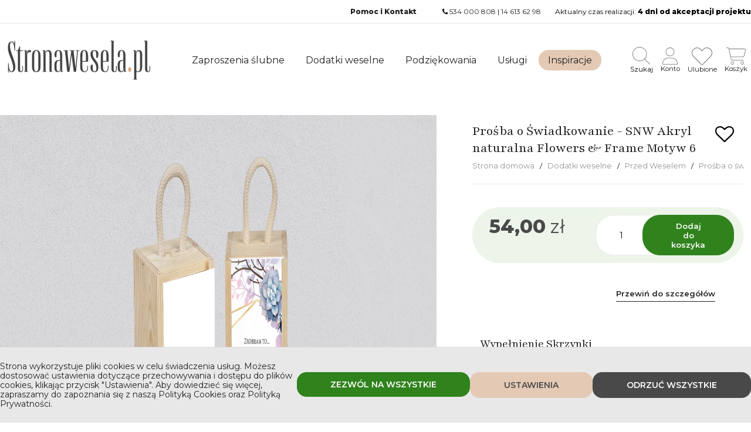

--- FILE ---
content_type: text/html; charset=UTF-8
request_url: https://stronawesela.pl/prosba-o-swiadkowanie-skrzynka-na-wino-akryl-naturalna-flowers-frame-motyw-6
body_size: 26126
content:

<!doctype html>
<html lang="pl">

<head>
	<meta name="theme-color" content="#2a3934">

	<link rel="icon" sizes="64x64" type="image/png" href="https://stronawesela.pl/theme/stronawesela/manifest_icons/sw-64.png">

	<link rel="icon" sizes="96x96" type="image/png" href="https://stronawesela.pl/theme/stronawesela/manifest_icons/sw-96.png">

	<link rel="apple-touch-icon" sizes="64x64" href="https://stronawesela.pl/theme/stronawesela/manifest_icons/sw-64.png">

	<link rel="apple-touch-icon" sizes="72x72" href="https://stronawesela.pl/theme/stronawesela/manifest_icons/sw-72.png">

	<link rel="apple-touch-icon" sizes="128x128" href="https://stronawesela.pl/theme/stronawesela/manifest_icons/sw-128.png">

	<link rel="apple-touch-icon" sizes="144x144" href="https://stronawesela.pl/theme/stronawesela/manifest_icons/sw-144.png">

	<link rel="apple-touch-icon" sizes="180x180" href="https://stronawesela.pl/theme/stronawesela/manifest_icons/sw-180.png">
	<link rel="apple-touch-icon" sizes="512x512" href="https://stronawesela.pl/theme/stronawesela/manifest_icons/sw-512.png">
	<link rel="apple-touch-icon" href="https://stronawesela.pl/theme/stronawesela/manifest_icons/sw-512.png">

	<meta charset="utf-8">
<title>Prośba o Świadkowanie - SNW Akryl naturalna Flowers & Frame Motyw 6</title><meta name="description" content="" /><link rel="canonical" href="https://stronawesela.pl/prosba-o-swiadkowanie-skrzynka-na-wino-akryl-naturalna-flowers-frame-motyw-6" /><meta property="og:image" content="https://stronawesela.pl/cache_image/1224112249prosba-o-swiadkowanie-snw-akryl-naturalna-flowers-frame-motyw-6_1200_630.webp" /><meta property="og:image:width" content="1200" /><meta property="og:image:height" content="630" /><meta property="og:url" content="https://stronawesela.pl/prosba-o-swiadkowanie-skrzynka-na-wino-akryl-naturalna-flowers-frame-motyw-6" /><meta property="og:type" content="product" /><meta property="og:title" content="Prośba o Świadkowanie - SNW Akryl naturalna Flowers & Frame Motyw 6" /><meta property="og:description" content="" /><meta name="twitter:card" content="summary_large_image"><meta property="twitter:url" content="https://stronawesela.pl/prosba-o-swiadkowanie-skrzynka-na-wino-akryl-naturalna-flowers-frame-motyw-6"><meta name="twitter:title" content="Prośba o Świadkowanie - SNW Akryl naturalna Flowers & Frame Motyw 6"><meta name="twitter:description" content=""><meta name="twitter:image" content="https://stronawesela.pl/cache_image/1224112249prosba-o-swiadkowanie-snw-akryl-naturalna-flowers-frame-motyw-6_1200_630.webp">        <script type="application/ld+json">
            {
                "@context": "https://schema.org",
                "@type": "BreadcrumbList",
                "itemListElement": [{
                        "@type": "ListItem",
                        "position": 1,
                        "item": {
                            "@id": "https://stronawesela.pl",
                            "name": "Strona domowa"
                        }
                    },
                     {
                                "@type": "ListItem",
                                "position": 2,
                                "item": {
                                    "@id": "https://stronawesela.pl/dodatki-weselne-slubne",
                                    "name": "Dodatki weselne"
                                }
                            },
                     {
                                "@type": "ListItem",
                                "position": 3,
                                "item": {
                                    "@id": "https://stronawesela.pl/dodatki-weselne-przed-weselem",
                                    "name": "Przed Weselem"
                                }
                            },
                     {
                                "@type": "ListItem",
                                "position": 4,
                                "item": {
                                    "@id": "https://stronawesela.pl/prosba-o-swiadkowanie",
                                    "name": "Prośba o świadkowanie"
                                }
                            },
                     {
                                "@type": "ListItem",
                                "position": 5,
                                "item": {
                                    "@id": "https://stronawesela.pl/prosba-o-swiadkowanie-skrzynka-na-wino-naturalna",
                                    "name": "Skrzynka na wino"
                                }
                            },
                     {
                        "@type": "ListItem",
                        "position": 6,
                        "item": {
                            "@id": "https://stronawesela.pl/prosba-o-swiadkowanie-skrzynka-na-wino-akryl-naturalna-flowers-frame-motyw-6",
                            "name": "Prośba o Świadkowanie - SNW Akryl naturalna Flowers & Frame Motyw 6"
                        }
                    }
                ]
            }
        </script>
    <meta name="robots" content="index, follow" />
<meta name="dcterms.rights" content="Stronawesela &copy; All Rights Reserved" >
<meta name="revisit-after" content="1 day" />
<meta name="generator" content="Powered by https://wavebrand.pl" />
<meta name="viewport" content="width=device-width, initial-scale=1, maximum-scale=5, minimum-scale=1" />
<link rel="shortcut icon" type="image/x-icon" href="https://stronawesela.pl/assets/favicon.ico" />

	<link href="https://stronawesela.pl/theme/stronawesela/cache/master_main.css?20260115155506" rel="stylesheet" type="text/css" />

	<link href="https://stronawesela.pl/theme/stronawesela/cache/master_icon.css?20260115155506" rel="stylesheet" type="text/css" />

	<link href="https://stronawesela.pl/theme/stronawesela/cache/master_fa6-icon.css?20260115155506" rel="stylesheet" type="text/css" />

	

	


<!-- ✅ Asynchroniczne ładowanie CSS -->


<link rel="preload" as="style"
      href="https://stronawesela.pl/theme/stronawesela/cache/master_main1.css?20260115155506">
<noscript>
  <link rel="stylesheet"
        href="https://stronawesela.pl/theme/stronawesela/cache/master_main1.css?20260115155506">
</noscript>
<script nonce="26da6283298184255f9e7dde05d6f00797743857">
  document.addEventListener('DOMContentLoaded', function() {
    document.querySelectorAll('link[rel="preload"][as="style"]').forEach(function(link) {
      link.rel = 'stylesheet';
    });
  });
</script>

<link rel="stylesheet" href="https://stronawesela.pl/theme/stronawesela/css/fonts.css">


<!--
	<style type="text/css" nonce="26da6283298184255f9e7dde05d6f00797743857">
		/***************************/
		/****** FONT AWESOME 6 *****/
		/***************************/

		@font-face {
			font-family: "Font Awesome 6 Brands";
			src: url('https://stronawesela.pl/theme/stronawesela/fonts/fontawesome6/fa-brands-400.woff2') format('woff2'),
				url('https://stronawesela.pl/theme/stronawesela/fonts/fontawesome6/fa-brands-400.woff') format('woff');
			font-weight: 400;
			font-style: normal;
			font-display: swap;
		}

		@font-face {
			font-family: "Font Awesome 6 Regular";
			src: url('https://stronawesela.pl/theme/stronawesela/fonts/fontawesome6/fa-regular-400.woff2') format('woff2'),
				url('https://stronawesela.pl/theme/stronawesela/fonts/fontawesome6/fa-regular-400.woff') format('woff');
			font-weight: 400;
			font-style: normal;
			font-display: swap;
		}

		@font-face {
			font-family: "Font Awesome 6 Solid";
			src: url('https://stronawesela.pl/theme/stronawesela/fonts/fontawesome6/fa-solid-900.woff2') format('woff2'),
				url('https://stronawesela.pl/theme/stronawesela/fonts/fontawesome6/fa-solid-900.woff') format('woff');
			font-weight: 900;
			font-style: normal;
			font-display: swap;
		}

		/***************************/
		/********** FONTS **********/
		/***************************/

		/* @import url('https://fonts.googleapis.com/css2?family=Montserrat:ital,wght@0,900;1,900&family=Parisienne&family=Playfair:ital,opsz,wght@0,5..1200,300..900;1,5..1200,300..900&display=swap'); */
	</style>

	<style>
		/* Lokalna kopia z fallbackiem i font-display:swap */
		@font-face {
			font-family: 'Montserrat';
			font-display: swap;
		}

		@font-face {
			font-family: 'Playfair';
			font-display: swap;
		}

		@font-face {
			font-family: 'Parisienne';
			font-display: swap;
		}
	</style>
	-->

		<link rel="preconnect" href="https://fonts.googleapis.com">
	<link rel="preconnect" href="https://fonts.gstatic.com" crossorigin>

	<!-- Preload najczęściej używanych fontów -->
	<link rel="preload" as="style"
		href="https://fonts.googleapis.com/css2?family=Montserrat:wght@400;600;800&family=Parisienne&family=Playfair:ital,wght@0,400;0,700;1,400;1,700&display=swap"
		onload="this.onload=null;this.rel='stylesheet'">
	<noscript>
		<link rel="stylesheet"
			href="https://fonts.googleapis.com/css2?family=Montserrat:wght@400;600;800&family=Parisienne&family=Playfair:ital,wght@0,400;0,700;1,400;1,700&display=swap">
	</noscript>

	<link rel="manifest" href="https://stronawesela.pl/theme/stronawesela/manifest.json" />

	<script nonce="26da6283298184255f9e7dde05d6f00797743857" type="text/javascript">
		var SITEURL = "https://stronawesela.pl";
		var SITETHEME = "stronawesela";
	</script>
	<script nonce="26da6283298184255f9e7dde05d6f00797743857" src="https://stronawesela.pl/theme/stronawesela/js/jquery.min.js" crossorigin="anonymous"></script>
	<script nonce="26da6283298184255f9e7dde05d6f00797743857" src="https://stronawesela.pl/theme/stronawesela/js/jquery-cookie.js" crossorigin="anonymous"></script>
	<script nonce="26da6283298184255f9e7dde05d6f00797743857" src="https://stronawesela.pl/theme/stronawesela/js/jquery.ui.touch-punch.js"></script>
		<script defer nonce="26da6283298184255f9e7dde05d6f00797743857" src="https://stronawesela.pl/theme/stronawesela/cache/master_main.js?20260115155506"></script>
	<link href="https://stronawesela.pl/modules/shop/master_main.css?20260115155506" rel="stylesheet" type="text/css" />
<script defer nonce="26da6283298184255f9e7dde05d6f00797743857" class='script-shop' type="text/javascript" src="https://stronawesela.pl/modules/shop/master_main.js?20260115155506"></script>
<script nonce="26da6283298184255f9e7dde05d6f00797743857" type="text/javascript"> 
$(document).ready(function () {
    $.Shop();
});
</script><link href="https://stronawesela.pl/modules/blog/master_main.css?20260115155506" rel="stylesheet" type="text/css" />
<script defer nonce="26da6283298184255f9e7dde05d6f00797743857" class='script-blog' type="text/javascript" src="https://stronawesela.pl/modules/blog/master_main.js?20260115155506"></script>
<link href="https://stronawesela.pl/modules/faq/master_main.css?20260115155506" rel="stylesheet" type="text/css" />
<script defer nonce="26da6283298184255f9e7dde05d6f00797743857" class='script-faq' type="text/javascript" src="https://stronawesela.pl/modules/faq/master_main.js?20260115155506"></script>
			<!-- ✅ 1. Ustawienie dataLayer i zgód (Consent Mode v2) -->
		<script defer nonce="26da6283298184255f9e7dde05d6f00797743857">
			window.dataLayer = window.dataLayer || [];
			window.dataLayer.push({
				'event': 'default_consent',
				'gtm.consentGranted': true,
				'consent': {
					'ad_storage': 'granted',
					'ad_personalization': 'granted',
					'ad_user_data': 'granted',
					'analytics_storage': 'granted',
					'functionality_storage': 'granted'
				}
			});
		</script>

		<!-- ✅ 2. Kod Google Tag Manager (w <head>) -->
		<script defer nonce="26da6283298184255f9e7dde05d6f00797743857">
			(function(w, d, s, l, i) {
				w[l] = w[l] || [];
				w[l].push({
					'gtm.start': new Date().getTime(),
					event: 'gtm.js'
				});
				var f = d.getElementsByTagName(s)[0],
					j = d.createElement(s),
					dl = l != 'dataLayer' ? '&l=' + l : '';
				j.async = true;
				j.src = 'https://www.googletagmanager.com/gtm.js?id=' + i + dl;
				f.parentNode.insertBefore(j, f);
			})(window, document, 'script', 'dataLayer', 'GTM-TTLQ8VD');
		</script>

	
</head>

<body>

			<!-- ✅ 3. Kod <noscript> zaraz po <body> -->
		<noscript>
			<iframe src="https://www.googletagmanager.com/ns.html?id=GTM-TTLQ8VD"
				height="0" width="0" style="display:none;visibility:hidden"></iframe>
		</noscript>
			<div id="top-header"></div>
	<header class="stuckMenu ">
		
<div class="header-box">
  <div class="top-bar os-grid">
        <span class="top-bar__item item" id="pwabar">
      <button id="install" class="os positive button" style="display:none !important">Zainstaluj aplikację</button> 
    </span>
    <span class="top-bar__item item">
      <nav id="secondary-menu-wrap" class="clearfix">
        <ul class="sm topmenu pos_1" id="secondary-menu">
<li class="nav-item"><a href="/faq" class="normal" target="_self"><i class="NULL"></i><strong>Pomoc i Kontakt</strong></a></li>
</ul>
      </nav> 
    </span>
    <span class="top-bar__item item">
    <i class="phone icon"></i> <a href="tel:534 000 808">534 000 808</a> | <a href="tel:14 613 62 98">14 613 62 98</a>
    </span>
    <span class="top-bar__item item">
      

Aktualny czas realizacji: <b>4 dni od akceptacji projektu</b>    </span>
  </div>

  <div id="middle-header">
        <div class="os-grid flex-wrap append-mobile">
      <a href="https://stronawesela.pl" class="logo">
        
            
            <picture class="flex">
                                                <img class="picture "  src="https://stronawesela.pl/cache_image/54stronaweselapllogo_x_67.webp"   alt="Stronawesela.pllogo" title="Stronawesela.pllogo" >
            </picture>

                  </a>
      <a class="mobile-burger"><i class="fas-icon bars"></i></a>


      
      <div class="menu-container">
        <button class="close_menu" aria-label="Zamknij"><i class="icon close"></i></button>
        <nav id="menu-wrap">
          <div class="os-full flex wrap">
            <ul class="sm topmenu pos_1" id="menu">
<li class="nav-item"><a href="/zaproszenia-slubne" class="normal" target=""><i class="NULL"></i><strong>Zaproszenia ślubne</strong></a><ul class="menu-submenu pos_2">
<li class="nav-submenu-item"><a  class="normal"><i class="NULL"></i>Styl</a><ul class="menu-submenu pos_3">
<li class="nav-submenu-item"><a href="https://stronawesela.pl/zaproszenia-slubne-boho" class="normal" target="_self"><i class="NULL"></i>Boho</a></li>
<li class="nav-submenu-item"><a href="https://stronawesela.pl/botaniczne-zaproszenia-slubne" class="normal" target=""><i class="NULL"></i>Botaniczne</a></li>
<li class="nav-submenu-item"><a href="https://stronawesela.pl/ekologiczne-zaproszenia-slubne" class="normal" target=""><i class="NULL"></i>Ekologiczne</a></li>
<li class="nav-submenu-item"><a href="https://stronawesela.pl/eleganckie-zaproszenia-slubne" class="normal" target=""><i class="NULL"></i>Eleganckie</a></li>
<li class="nav-submenu-item"><a href="https://stronawesela.pl/folkowe-zaproszenia-slubne" class="normal" target=""><i class="NULL"></i>Folkowe</a></li>
<li class="nav-submenu-item"><a href="https://stronawesela.pl/goralskie-zaproszenia-slubne" class="normal" target=""><i class="NULL"></i>Góralskie</a></li>
<li class="nav-submenu-item"><a href="https://stronawesela.pl/geometryczne-zaproszenia-slubne" class="normal" target=""><i class="NULL"></i>Geometryczne</a></li>
<li class="nav-submenu-item"><a href="https://stronawesela.pl/zaproszenia-slubne-glamour-eleganckie-srebrne-zlote" class="normal" target=""><i class="NULL"></i>Glamour</a></li>
<li class="nav-submenu-item"><a href="https://stronawesela.pl/industrialne-zaproszenia-slubne" class="normal" target=""><i class="NULL"></i>Industrialne</a></li>
<li class="nav-submenu-item"><a href="https://stronawesela.pl/jesienne-zaproszenia-slubne" class="normal" target=""><i class="NULL"></i>Jesienne</a></li>
<li class="nav-submenu-item"><a href="https://stronawesela.pl/klasyczne-zaproszenia-slubne" class="normal" target=""><i class="NULL"></i>Klasyczne</a></li>
<li class="nav-submenu-item"><a href="https://stronawesela.pl/kwiatowe-zaproszenia-slubne" class="normal" target=""><i class="NULL"></i>Kwiatowe</a></li>
<li class="nav-submenu-item"><a href="https://stronawesela.pl/lesne-zaproszenia-slubne" class="normal" target=""><i class="NULL"></i>Leśne</a></li>
<li class="nav-submenu-item"><a href="https://stronawesela.pl/minimalistyczne-zaproszenia-slubne" class="normal" target=""><i class="NULL"></i>Minimalistyczne</a></li>
<li class="nav-submenu-item"><a href="https://stronawesela.pl/nowoczesne-zaproszenia-slubne" class="normal" target=""><i class="NULL"></i>Nowoczesne</a></li>
<li class="nav-submenu-item"><a href="https://stronawesela.pl/podroznicze-zaproszenia-slubne" class="normal" target=""><i class="NULL"></i>Podróżnicze</a></li>
<li class="nav-submenu-item"><a href="https://stronawesela.pl/proste-zaproszenia-slubne" class="normal" target=""><i class="NULL"></i>Proste</a></li>
<li class="nav-submenu-item"><a href="https://stronawesela.pl/zaproszenia-slube-retro" class="normal" target=""><i class="NULL"></i>Retro</a></li>
<li class="nav-submenu-item"><a href="https://stronawesela.pl/zaproszenia-slubne-royal" class="normal" target=""><i class="NULL"></i>Royal</a></li>
<li class="nav-submenu-item"><a href="https://stronawesela.pl/rustykalne-zaproszenia-slubne" class="normal" target=""><i class="NULL"></i>Rustykalne</a></li>
<li class="nav-submenu-item"><a href="https://stronawesela.pl/smieszne-zaproszenia-slubne" class="normal" target=""><i class="NULL"></i>Śmieszne</a></li>
<li class="nav-submenu-item"><a href="https://stronawesela.pl/zaproszenia-slubne-vintage" class="normal" target=""><i class="NULL"></i>Vintage</a></li>
<li class="nav-submenu-item"><a href="https://stronawesela.pl/wiosenne-zaproszenia-slubne" class="normal" target=""><i class="NULL"></i>Wiosenne</a></li>
<li class="nav-submenu-item"><a href="https://stronawesela.pl/zabawne-zaproszenia-slubne" class="normal" target=""><i class="NULL"></i>Zabawne</a></li>
<li class="nav-submenu-item"><a href="https://stronawesela.pl/zimowe-zaproszenia-slubne" class="normal" target="_self"><i class="NULL"></i>Zimowe</a></li>
</ul>
</li>
<li class="nav-submenu-item"><a  class="normal"><i class="NULL"></i>Forma</a><ul class="menu-submenu pos_3">
<li class="nav-submenu-item"><a href="https://stronawesela.pl/akrylowe-zaproszenia-slubne" class="normal" target=""><i class="NULL"></i>Akrylowe</a></li>
<li class="nav-submenu-item"><a href="https://stronawesela.pl/zaprszenia-slubne-w-etui" class="normal" target=""><i class="NULL"></i>Etui/Folder</a></li>
<li class="nav-submenu-item"><a href="https://stronawesela.pl/zaproszenia-slubne-skladane-w-formie-harmonijki" class="normal" target=""><i class="NULL"></i>Hamonijka</a></li>
<li class="nav-submenu-item"><a href="https://stronawesela.pl/zaproszenia-slubne-jednokartkowe" class="normal" target=""><i class="NULL"></i>Jednokartkowe</a></li>
<li class="nav-submenu-item"><a href="https://stronawesela.pl/kwadratowe-zaproszenia-slubne" class="normal" target=""><i class="NULL"></i>Kwadratowe</a></li>
<li class="nav-submenu-item"><a href="https://stronawesela.pl/prostokatne-skladane-zaproszenia-slubne" class="normal" target=""><i class="NULL"></i>Prostokątne</a></li>
</ul>
</li>
<li class="nav-submenu-item"><a  class="normal"><i class="NULL"></i>Kolor</a><ul class="menu-submenu pos_3">
<li class="nav-submenu-item"><a href="https://stronawesela.pl/bezowe-zaproszenia-slubne" class="normal" target=""><i class="NULL"></i>Beżowe</a></li>
<li class="nav-submenu-item"><a href="https://stronawesela.pl/biale-zaproszenia-slubne" class="normal" target=""><i class="NULL"></i>Białe</a></li>
<li class="nav-submenu-item"><a href="https://stronawesela.pl/bordowe-zaproszenia-slubne" class="normal" target=""><i class="NULL"></i>Bordowe</a></li>
<li class="nav-submenu-item"><a href="https://stronawesela.pl/burgundowe-zaproszenia-slubne" class="normal" target=""><i class="NULL"></i>Burgundowe</a></li>
<li class="nav-submenu-item"><a href="https://stronawesela.pl/czarne-zaproszenia-slubne" class="normal" target=""><i class="NULL"></i>Czarne</a></li>
<li class="nav-submenu-item"><a href="https://stronawesela.pl/czerwone-zaproszenia-slubne" class="normal" target=""><i class="NULL"></i>Czerwone</a></li>
<li class="nav-submenu-item"><a href="https://stronawesela.pl/fioletowe-zaproszenia-slubne" class="normal" target=""><i class="NULL"></i>Fioletowe</a></li>
<li class="nav-submenu-item"><a href="https://stronawesela.pl/granatowe-zaproszenia-slubne" class="normal" target=""><i class="NULL"></i>Granatowe</a></li>
<li class="nav-submenu-item"><a href="https://stronawesela.pl/niebieskie-zaproszenia-slubne" class="normal" target=""><i class="NULL"></i>Niebieskie</a></li>
<li class="nav-submenu-item"><a href="https://stronawesela.pl/rozowe-zaproszenia-slubne" class="normal" target=""><i class="NULL"></i>Różowe</a></li>
<li class="nav-submenu-item"><a href="https://stronawesela.pl/szare-zaproszenia-slubne" class="normal" target=""><i class="NULL"></i>Szare</a></li>
<li class="nav-submenu-item"><a href="https://stronawesela.pl/zaproszenia-slubne-zielone" class="normal" target=""><i class="NULL"></i>Zielone</a></li>
<li class="nav-submenu-item"><a href="https://stronawesela.pl/zlote-zaproszenia-slubne" class="normal" target=""><i class="NULL"></i>Złote</a></li>
<li class="nav-submenu-item"><a href="https://stronawesela.pl/zolte-zaproszenia-slubne" class="normal" target=""><i class="NULL"></i>Żółte</a></li>
</ul>
</li>
</ul>
</li>
<li class="nav-item"><a href="/dodatki-weselne-slubne" class="normal" target="_self"><i class="NULL"></i><strong>Dodatki weselne</strong></a><ul class="menu-submenu pos_2">
<li class="nav-submenu-item"><a href="/dodatki-weselne-na-wesele-sale-weselna" class="normal" target=""><i class="NULL"></i>Na weselu</a><ul class="menu-submenu pos_3">
<li class="nav-submenu-item"><a href="/ankieta-weselna" class="normal" target=""><i class="NULL"></i>Ankieta Weselna</a></li>
<li class="nav-submenu-item"><a href="/biezniki-z-imionami" class="normal" target=""><i class="NULL"></i>Bieżniki</a></li>
<li class="nav-submenu-item"><a href="/dyplomy-dla-dzieci" class="normal" target=""><i class="NULL"></i>Dyplomy dla dzieci</a></li>
<li class="nav-submenu-item"><a href="/koszyczek-ratunkowy-koszyk-skrzynka" class="normal" target=""><i class="NULL"></i>Koszyczek ratunkowy</a></li>
<li class="nav-submenu-item"><a href="/ksiegi-gosci-weselnych" class="normal" target=""><i class="NULL"></i>Księgi Gości Weselnych</a></li>
<li class="nav-submenu-item"><a href="/menu-weselne-na-stol" class="normal" target=""><i class="NULL"></i>Menu weselne</a></li>
<li class="nav-submenu-item"><a href="/naklejki-na-alkohol" class="normal" target=""><i class="NULL"></i>Naklejki na Alkohol</a></li>
<li class="nav-submenu-item"><a href="/naklejki-na-ciasto-weselne" class="normal" target=""><i class="NULL"></i>Naklejki na ciasto</a></li>
<li class="nav-submenu-item"><a href="/napis-na-stol-pary-mlodej" class="normal" target=""><i class="NULL"></i>Napis na stół Pary Młodej</a></li>
<li class="nav-submenu-item"><a href="/numery-na-stol-weselny" class="normal" target=""><i class="NULL"></i>Numery na Stół</a></li>
<li class="nav-submenu-item"><a href="/oprawa-bufetow" class="normal" target=""><i class="NULL"></i>Oprawa bufetów</a></li>
<li class="nav-submenu-item"><a href="/plany-stolow" class="normal" target=""><i class="NULL"></i>Plany Stołów</a></li>
<li class="nav-submenu-item"><a href="/pudelka-na-ciasto" class="normal" target=""><i class="NULL"></i>Pudełka na ciasto</a></li>
<li class="nav-submenu-item"><a href="/pudelka-na-alkohol" class="normal" target=""><i class="NULL"></i>Pudełka na alkohol</a></li>
<li class="nav-submenu-item"><a href="/pudelka-na-koperty" class="normal" target=""><i class="NULL"></i>Pudełka na koperty</a></li>
<li class="nav-submenu-item"><a href="/ramka-do-zdjec" class="normal" target=""><i class="NULL"></i>Ramka do zdjęć</a></li>
<li class="nav-submenu-item"><a href="/spiewnik-weselny" class="normal" target=""><i class="NULL"></i>Śpiewnik Weselny</a></li>
<li class="nav-submenu-item"><a href="/tablice-powitalne" class="normal" target=""><i class="NULL"></i>Tablice Powitalne</a></li>
<li class="nav-submenu-item"><a href="/toppery-napisy-na-tort" class="normal" target=""><i class="NULL"></i>Toppery</a></li>
<li class="nav-submenu-item"><a href="/winietki-slubne" class="normal" target=""><i class="NULL"></i>Winietki ślubne</a></li>
<li class="nav-submenu-item"><a href="/zawieszki-na-alkohol" class="normal" target=""><i class="NULL"></i>Zawieszki na alkohol</a></li>
<li class="nav-submenu-item"><a href="/zawieszki-na-krzesla" class="normal" target=""><i class="NULL"></i>Zawieszki na krzesła</a></li>
</ul>
</li>
<li class="nav-submenu-item"><a href="/dodatki-weselne-przed-weselem" class="normal" target=""><i class="NULL"></i>Przed Weselem</a><ul class="menu-submenu pos_3">
<li class="nav-submenu-item"><a href="/pieczatki" class="normal" target=""><i class="NULL"></i>Pieczątki</a></li>
<li class="nav-submenu-item"><a href="/pudeleczka-na-obraczki" class="normal" target=""><i class="NULL"></i>Pudełka na obrączki</a></li>
<li class="nav-submenu-item"><a href="/prosba-o-swiadkowanie" class="normal" target=""><i class="NULL"></i>Prośba o świadkowanie</a></li>
<li class="nav-submenu-item"><a href="/tablice-rejestracyjne" class="normal" target=""><i class="NULL"></i>Tablice Rejestracyjne</a></li>
<li class="nav-submenu-item"><a href="/wieszaki-weselne" class="normal" target=""><i class="NULL"></i>Wieszaki Ślubne</a></li>
<li class="nav-submenu-item"><a href="/zaproszenia-dla-rodzicow" class="normal" target="_self"><i class="NULL"></i>Zaproszenia dla Rodziców</a></li>
<li class="nav-submenu-item"><a href="/zmiana-daty-slubu" class="normal" target=""><i class="NULL"></i>Zmiana Daty Ślubu</a></li>
</ul>
</li>
</ul>
</li>
<li class="nav-item"><a href="/podziekowania-dla-rodzicow-swiadkow-dziadkow" class="normal" target="_self"><i class="NULL"></i><strong>Podziękowania</strong></a><ul class="menu-submenu pos_2">
<li class="nav-submenu-item"><a href="/podziekowania-dla-gosci" class="normal" target=""><i class="NULL"></i>Dla Gości</a><ul class="menu-submenu pos_3">
<li class="nav-submenu-item"><a href="/breloki" class="normal" target=""><i class="NULL"></i>Breloki</a></li>
<li class="nav-submenu-item"><a href="/buteleczka-piersiowka" class="normal" target=""><i class="NULL"></i>Buteleczki</a></li>
<li class="nav-submenu-item"><a href="/jojo" class="normal" target=""><i class="NULL"></i>Jojo</a></li>
<li class="nav-submenu-item"><a href="/magnesy" class="normal" target=""><i class="NULL"></i>Magnesy</a></li>
<li class="nav-submenu-item"><a href="/naklejki-na-sloiczki" class="normal" target="_blank"><i class="NULL"></i>Naklejki na słoiczki</a></li>
<li class="nav-submenu-item"><a href="/otwieracze" class="normal" target=""><i class="NULL"></i>Otwieracze</a></li>
<li class="nav-submenu-item"><a href="/podziekowanie-merci" class="normal" target=""><i class="NULL"></i>Podziękowania Merci</a></li>
<li class="nav-submenu-item"><a href="/sloiczek-na-slodkosci" class="normal" target=""><i class="NULL"></i>Słoiczek na słodkości</a></li>
</ul>
</li>
<li class="nav-submenu-item"><a href="/podziekowania-dla-rodzicow" class="normal" target=""><i class="NULL"></i>Dla Rodziców</a><ul class="menu-submenu pos_3">
<li class="nav-submenu-item"><a href="/obrazy-z-wlasnym-zdjeciem" class="normal" target=""><i class="NULL"></i>Fotoobraz</a></li>
<li class="nav-submenu-item"><a href="/koszyczek-na-prezent-naturalny" class="normal" target=""><i class="NULL"></i>Koszyczek na prezent</a></li>
<li class="nav-submenu-item"><a href="/obrazy-z-sercem" class="normal" target=""><i class="NULL"></i>Obrazy z sercem</a></li>
<li class="nav-submenu-item"><a href="/skrzynka-na-wino-naturalna" class="normal" target=""><i class="NULL"></i>Skrzynka na wino</a></li>
<li class="nav-submenu-item"><a href="/statuetki-akrylowe-grawerowane-dla-rodzicow" class="normal" target=""><i class="NULL"></i>Statuetki Grawerowane</a></li>
<li class="nav-submenu-item"><a href="/statuetki-akrylowe-dla-rodzicow-ze-zdjeciem" class="normal" target=""><i class="NULL"></i>Statuetki ze zdjęciem</a></li>
</ul>
</li>
<li class="nav-submenu-item"><a href="/podziekowania-dla-swiadkow" class="normal" target=""><i class="NULL"></i>Dla Świadków</a><ul class="menu-submenu pos_3">
<li class="nav-submenu-item"><a href="/antalek-podziekowanie-dla-swiadkow" class="normal" target=""><i class="NULL"></i>Antałek na alkohol</a></li>
<li class="nav-submenu-item"><a href="/dyplom-slubny-dla-swiadkow" class="normal" target=""><i class="NULL"></i>Dyplom Ślubny</a></li>
<li class="nav-submenu-item"><a href="/dyplom-subny-ze-zdjeciem" class="normal" target=""><i class="NULL"></i>Dyplom ze zdjęciem</a></li>
<li class="nav-submenu-item"><a href="/statuetki-akrylowe-grawerowane-dla-swiadkow" class="normal" target=""><i class="NULL"></i>Statuetki Grawerowane</a></li>
</ul>
</li>
<li class="nav-submenu-item"><a href="/podziekowania-dla-dziadkow" class="normal" target=""><i class="NULL"></i>Dla Dziadków</a><ul class="menu-submenu pos_3">
<li class="nav-submenu-item"><a href="/skrzynki-na-wino-naturalne-dla-dziadkow" class="normal" target=""><i class="NULL"></i>Skrzynki na wino</a></li>
<li class="nav-submenu-item"><a href="/statuetka-akrylowa-grawerowana-dla-dziadkow" class="normal" target=""><i class="NULL"></i>Statuetki Grawerowane</a></li>
</ul>
</li>
</ul>
</li>
<li class="nav-item"><a href="/uslugi" class="normal" target="_self"><i class="NULL"></i><strong>Usługi</strong></a></li>
<li class="nav-item"><a href="/blog" class="normal" target="_self"><i class="NULL"></i><strong>Inspiracje</strong></a></li>
</ul>
          </div>
        </nav>
      </div>

      <div class="menu-container--secondary">

        
        <ul class="btn-actions">
                                          <li>
    <button class="show-search-field flex direction-column row-gap-05">
        <img src="https://stronawesela.pl/uploads/icons/search-thin.svg" width="30" height="30" alt="Szukaj">
        <span class="label">Szukaj</span>
    </button>
</li>
<li>
    <a href="https://stronawesela.pl/login" class="flex direction-column row-gap-05">
        <img src="https://stronawesela.pl/uploads/icons/user-thin.svg" width="26" height="30" alt="Konto">
        <span class="label">Konto</span>
    </a>
</li>
<li>
    <a href="https://stronawesela.pl/ulubione" class="flex direction-column row-gap-05">
        <img src="https://stronawesela.pl/uploads/icons/heart-thin.svg" width="35" height="30" alt="Ulubione">
        <span class="label">Ulubione</span>
    </a>
</li>
    <li>
        <a href="https://stronawesela.pl/koszyk" class="flex direction-column row-gap-05">
            <span>
                <img src="https://stronawesela.pl/uploads/icons/cart-thin.svg" width="33" height="30" alt="Koszyk">
                <span class="icon_counting count_products_in_cart ">
                                    </span>
            </span>
            <span class="label">Koszyk</span>
        </a>
    </li>
        </ul>
      </div>



    </div>
    <div id="cart-content" class="slide-element"></div>
    <div id="search-content" class="slide-element"></div>
  </div>
</div>
<div class="search-box" style="display:none">
  <div class="os-grid">
    <form class="search-form products-search-form" action="https://stronawesela.pl/szukaj_produktow" method="get">
      <input class="search-field" name="phrase" type="text" autocomplete="off" placeholder="Szukaj">
      <button class="search-button" style="display:none"><i class="search link icon"></i> Wyszukiwanie zaawansowane</button>
    </form>
    <div class="result"></div>
  </div>
</div>	</header>



    <!-- Full Layout -->
    <div id="page">
      <div class="clearfix">
    <div id="product" data-id="8117" class="clearfix" configurator="true">
    <div class="os-grid">
        <div class="screen-100 table-100 phone-100 clearfix">
            <div class="screen-60 tablet-100 phone-100 media_section">
                <div class="clearfix main_image " data-src="https://stronawesela.pl/cache_image/1224112249prosba-o-swiadkowanie-snw-akryl-naturalna-flowers-frame-motyw-6_1600_1067.webp">
                    <a href="https://stronawesela.pl/cache_image/1224112249prosba-o-swiadkowanie-snw-akryl-naturalna-flowers-frame-motyw-6_1600_1067.webp" class="wb_lightbox" wb_segment="0" wb_name="Prośba o Świadkowanie - SNW Akryl naturalna Flowers & Frame Motyw 6" style="width:100%; height:100%;">
                        
            
            <picture class="flex">
                                    <source media="(max-width: 360px)" srcset="https://stronawesela.pl/cache_image/1224112249prosba-o-swiadkowanie-snw-akryl-naturalna-flowers-frame-motyw-6_360_240.075_x.webp" type="image/webp">
                                                    <source media="(max-width: 375px)" srcset="https://stronawesela.pl/newimg/[base64].webp" type="image/webp">
                                    <source media="(max-width: 412px)" srcset="https://stronawesela.pl/newimg/[base64].webp" type="image/webp">
                                    <source media="(max-width: 650px)" srcset="https://stronawesela.pl/newimg/[base64].webp" type="image/webp">
                                    <source media="(max-width: 768px)" srcset="https://stronawesela.pl/newimg/[base64].webp" type="image/webp">
                                <img class="picture "  src="https://stronawesela.pl/cache_image/1224112249prosba-o-swiadkowanie-snw-akryl-naturalna-flowers-frame-motyw-6_1600_1067.webp"   alt="Prośba o Świadkowanie - SNW Akryl naturalna Flowers & Frame Motyw 6" title="Prośba o Świadkowanie - SNW Akryl naturalna Flowers & Frame Motyw 6" >
            </picture>

                                                        </a>
                </div>
                <div class="product_media_content">
                    <div class="product_media">
                                            </div>
                                    </div>
                                    <div class="mobile-box" style="display:none">
                        <div class="fast-strip flex align-center justify-space-between">
                            <div class="left-strip-column">
                                <div class="flex align-center column-gap-1">
                                    <div class="price_content">
                                        <span class="price">54,00</span>
                                         zł                                    </div>
                                    <div class="time" data-content="Czas liczony od momentu akceptacji projektu graficznego">
                                        



4 dni od akceptacji projektu                                    </div>
                                </div>
                            </div>
                            <div class="add_to_cart">
                                <button class="os green button" name="scrollToAddToCart">
                                    Zamów                                </button>
                            </div>
                        </div>
                    </div>
                            </div>
            <div class="screen-40 tablet-100 phone-100 details_section">

                
                <div class="basic-info os-content clearfix">
                    <div class="title clearfix">
                        <h1>Prośba o&nbsp;Świadkowanie - SNW Akryl naturalna Flowers & Frame Motyw 6</h1>
                        <div class="wish-button" data-id="8117">
                            <i class="icon heart-unfilled"></i>
                        </div>
                    </div>
                                            <div class="os breadcrumb screen-100 tablet-50 phone-100">
                            <ul class="os-content">
                                <li>
                                    <a href="https://stronawesela.pl" class="section"><span>Strona domowa</span></a>
                                </li>
                                                                    <li>
                                        <span class="divider"></span>
                                        <a href="https://stronawesela.pl/dodatki-weselne-slubne" class="section"><span>Dodatki weselne</span></a>
                                    </li>
                                                                    <li>
                                        <span class="divider"></span>
                                        <a href="https://stronawesela.pl/dodatki-weselne-przed-weselem" class="section"><span>Przed Weselem</span></a>
                                    </li>
                                                                    <li>
                                        <span class="divider"></span>
                                        <a href="https://stronawesela.pl/prosba-o-swiadkowanie" class="section"><span>Prośba o świadkowanie</span></a>
                                    </li>
                                                                    <li>
                                        <span class="divider"></span>
                                        <a href="https://stronawesela.pl/prosba-o-swiadkowanie-skrzynka-na-wino-naturalna" class="section"><span>Skrzynka na wino</span></a>
                                    </li>
                                                                <li>
                                    <span class="divider"></span>
                                    <a href="https://stronawesela.pl/prosba-o-swiadkowanie-skrzynka-na-wino-akryl-naturalna-flowers-frame-motyw-6" class="section"><span>Prośba o Świadkowanie - SNW Akryl naturalna Flowers & Frame Motyw 6</span></a>
                                </li>
                            </ul>
                        </div>
                                                            <div class="os divider"></div>
                                                                <div class="price-container sticky">
                            <div class="os-content clearfix positive box br-50 flex">
                                <div class="price_content screen-50 tablet-50 phone-100 " >
                                    <span class="price">54,00</span>
                                     zł                                                                    </div>
                                <div class="add_to_cart screen-50 tablet-50 phone-100">
                                    <div class="os buttons group">
                                        <input type="number" name="quantity" value="1">
                                        <button class="os green button" name="addToCart">Dodaj do koszyka</button>
                                    </div>
                                </div>
                            </div>
                        </div>
                                                                <div class="attachments box">
                            <a href="#description" class="os underline button">Przewiń do szczegółów</a>
                                                        
                                                    </div>
                                                                                <div class="config box">
                        <div class="os-content clearfix">
                                                            <div id="product_variants">
                                    
                        <div class="variant-attribute-section ">
            <h4>Wypełnienie Skrzynki</h4>
                        <div class="items_box">
                <div class="items">
                                                                                                                    <div class="item state-checked">
                            <label class="checkbox checked">
                                                                                            <input type="radio" name="variants_ids[39][]" value="344" checked><i></i>
                                <div class="variant_name_box">
                                    <div class="variant_name">
                                        Brak                                                                            </div>
                                </div>
                            </label>
                        </div>
                                                                                                                    <div class="item ">
                            <label class="checkbox ">
                                                                                            <input type="radio" name="variants_ids[39][]" value="345" ><i></i>
                                <div class="variant_name_box">
                                    <div class="variant_name">
                                        Sianko                                                                                    <div class="add_price">
                                                +5,00 zł                                            </div>
                                                                            </div>
                                </div>
                            </label>
                        </div>
                                                                                                                    <div class="item ">
                            <label class="checkbox ">
                                                                                            <input type="radio" name="variants_ids[39][]" value="346" ><i></i>
                                <div class="variant_name_box">
                                    <div class="variant_name">
                                        Polskie Zboża                                                                                    <div class="add_price">
                                                +2,00 zł                                            </div>
                                                                            </div>
                                </div>
                            </label>
                        </div>
                                                                                                                    <div class="item ">
                            <label class="checkbox ">
                                                                                            <input type="radio" name="variants_ids[39][]" value="347" ><i></i>
                                <div class="variant_name_box">
                                    <div class="variant_name">
                                        Sianko + Polskie Zboża                                                                                    <div class="add_price">
                                                +6,00 zł                                            </div>
                                                                            </div>
                                </div>
                            </label>
                        </div>
                                    </div>
            </div>
        </div>
                            <div class="variant-attribute-section ">
            <h4>Wieczko</h4>
                        <div class="items_box">
                <div class="items">
                                                                                                                    <div class="item state-checked">
                            <label class="checkbox checked">
                                                                                            <input type="radio" name="variants_ids[40][]" value="348" checked><i></i>
                                <div class="variant_name_box">
                                    <div class="variant_name">
                                        Akrylowe                                                                                    <div class="add_price">
                                                +10,00 zł                                            </div>
                                                                            </div>
                                </div>
                            </label>
                        </div>
                                                                                                                    <div class="item ">
                            <label class="checkbox ">
                                                                                            <input type="radio" name="variants_ids[40][]" value="349" ><i></i>
                                <div class="variant_name_box">
                                    <div class="variant_name">
                                        Akrylowe Złote                                                                                    <div class="add_price">
                                                +20,00 zł                                            </div>
                                                                            </div>
                                </div>
                            </label>
                        </div>
                                                                                                                    <div class="item ">
                            <label class="checkbox ">
                                                                                            <input type="radio" name="variants_ids[40][]" value="350" ><i></i>
                                <div class="variant_name_box">
                                    <div class="variant_name">
                                        Akrylowe Mrożone                                                                                    <div class="add_price">
                                                +20,00 zł                                            </div>
                                                                            </div>
                                </div>
                            </label>
                        </div>
                                    </div>
            </div>
        </div>
                                                                                </div>
                                                    </div>
                    </div>
                                        <div class="info box">
                        <div class="os-content clearfix">
                            <div class="os divider"></div>
                            <ul>
                                <li>
                                    <i class="fas-icon check"></i>
                                    <span>
                                        <strong>Darmowa dostawa</strong>
                                        <small>od 400 zł</small>
                                    </span>
                                </li>
                                <li>
                                    <i class="fas-icon check"></i>
                                    <span>
                                        <strong>Pełna personalizacja</strong>
                                        <small>Gratis</small>
                                    </span>
                                </li>
                                <li>
                                    <i class="fas-icon check"></i>
                                    <span>
                                        <strong>Program ochrony</strong>
                                        <small>kupującego</small>
                                    </span>
                                </li>
                                <li>
                                    <i class="fas-icon check"></i>
                                    <span data-content="Czas liczony od momentu akceptacji projektu graficznego">
                                        <strong>

Aktualny czas realizacji: </strong>
                                        <small class="green">



4 dni od akceptacji projektu</small>
                                    </span>
                                </li>
                                <li>
                                    <i class="fas-icon check"></i>
                                    <span>
                                        <strong>Profesjonalny grafik</strong>
                                        <small class="green">tworzy Twoje zaproszenia</small>
                                    </span>
                                </li>
                                <li>
                                    <i class="fas-icon check"></i>
                                    <span>
                                        <strong>Obsługa <span class="color_gold">PREMIUM</span></strong>
                                        <small class="green">konsultant oraz grafik dla treści</small>
                                    </span>
                                </li>
                            </ul>
                        </div>
                    </div>
                </div>

                                            </div>
        </div>
    </div>
                <div class="screen-100 tablet-100 phone-100">
            <div class="linked_products os-grid">
                <div class="os-content clearfix">
                    <h2>Dodatki weselne, dekoracje i podziękowania</h2>
                </div>
                                    <div class="category_block toggle">
                        <div class="os-content clearfix">
                            <h3 class="">Dodatki weselne</h3>
                        </div>
                        <div class=" linked_products_grid" data-items="11" data-items-phone="3" data-items-tablet="7" data-merge="true" data-loop="false">
                                                            <div class="item" data-merge="2">
                                    <div  class="prod-item cant-style  "  data-key="">
  <div class="prod-item__inner">
    <div class="wish-button" data-id="8348">
      <i class="icon heart-unfilled"></i>
    </div>
    <div class="prod-item__labels">
          </div>
    <a href="https://stronawesela.pl/prosba-o-swiadkowanie-biale-puzzle-flowers-frame-motyw-6">
      <div class="prod-item__img-container">
        
            
            <picture class="flex">
                                    <source media="(max-width: 360px)" data-lazyimage="https://stronawesela.pl/cache_image/1323313239prosba-o-swiadkowanie-biale-puzzle-flowers-frame-motyw-6_360_360_x.webp" type="image/webp">
                                                    <source media="(max-width: 375px)" data-lazyimage="https://stronawesela.pl/cache_image/1323313239prosba-o-swiadkowanie-biale-puzzle-flowers-frame-motyw-6_375_375_x.webp" type="image/webp">
                                    <source media="(max-width: 412px)" data-lazyimage="https://stronawesela.pl/cache_image/1323313239prosba-o-swiadkowanie-biale-puzzle-flowers-frame-motyw-6_412_412_x.webp" type="image/webp">
                                <img class="picture gimg loading" src="https://stronawesela.pl/cache_image/blank_500_500.webp" data-lazyimage="https://stronawesela.pl/cache_image/1323313239prosba-o-swiadkowanie-biale-puzzle-flowers-frame-motyw-6_500_500.webp" width="500px" height="500px" alt="Prośba o świadkowanie - białe puzzle Flowers &amp; Frame Motyw 6" title="Prośba o świadkowanie - białe puzzle Flowers &amp; Frame Motyw 6" >
            </picture>

                  </div>
      <div class="flex align-center justify-space-between">
        <div class="prod-item__name-container">

          <h3 class="prod-item__name truncate">Prośba o&nbsp;świadkowanie - białe puzzle Flowers &amp; Frame Motyw 6</h3>
                      <div class="prod-item__price-container">
              <strong>Personalizuj od</strong>
              <span class="prod-item__price ">80,00 zł</span>
                                        </div>
                  </div>
        <!-- <div class="os green button">Kup</div> -->
      </div>
    </a>
      </div>
</div>                                </div>
                                                            <div class="item" data-merge="2">
                                    <div  class="prod-item cant-style  "  data-key="">
  <div class="prod-item__inner">
    <div class="wish-button" data-id="8314">
      <i class="icon heart-unfilled"></i>
    </div>
    <div class="prod-item__labels">
          </div>
    <a href="https://stronawesela.pl/prosba-o-swiadkowanie-snw-akryl-biala-flowers-frame-motyw-6">
      <div class="prod-item__img-container">
        
            
            <picture class="flex">
                                    <source media="(max-width: 360px)" data-lazyimage="https://stronawesela.pl/newimg/[base64].webp" type="image/webp">
                                                    <source media="(max-width: 375px)" data-lazyimage="https://stronawesela.pl/cache_image/1303413042prosba-o-swiadkowanie-snw-akryl-biala-flowers-frame-motyw-6_375_375_x.webp" type="image/webp">
                                    <source media="(max-width: 412px)" data-lazyimage="https://stronawesela.pl/cache_image/1303413042prosba-o-swiadkowanie-snw-akryl-biala-flowers-frame-motyw-6_412_412_x.webp" type="image/webp">
                                <img class="picture gimg loading" src="https://stronawesela.pl/cache_image/blank_500_500.webp" data-lazyimage="https://stronawesela.pl/cache_image/1303413042prosba-o-swiadkowanie-snw-akryl-biala-flowers-frame-motyw-6_500_500.webp" width="500px" height="500px" alt="Prośba o Świadkowanie - SNW Akryl biała Flowers &amp; Frame Motyw 6" title="Prośba o Świadkowanie - SNW Akryl biała Flowers &amp; Frame Motyw 6" >
            </picture>

                  </div>
      <div class="flex align-center justify-space-between">
        <div class="prod-item__name-container">

          <h3 class="prod-item__name truncate">Prośba o&nbsp;Świadkowanie - SNW Akryl biała Flowers &amp; Frame Motyw 6</h3>
                      <div class="prod-item__price-container">
              <strong>Personalizuj od</strong>
              <span class="prod-item__price ">54,00 zł</span>
                                        </div>
                  </div>
        <!-- <div class="os green button">Kup</div> -->
      </div>
    </a>
      </div>
</div>                                </div>
                                                            <div class="item" data-merge="2">
                                    <div  class="prod-item cant-style  "  data-key="">
  <div class="prod-item__inner">
    <div class="wish-button" data-id="8100">
      <i class="icon heart-unfilled"></i>
    </div>
    <div class="prod-item__labels">
          </div>
    <a href="https://stronawesela.pl/prosba-o-swiadkowanie-skrzynka-na-wino-brazowa-flowers-frame-motyw-6">
      <div class="prod-item__img-container">
        
            
            <picture class="flex">
                                    <source media="(max-width: 360px)" data-lazyimage="https://stronawesela.pl/newimg/[base64].webp" type="image/webp">
                                                    <source media="(max-width: 375px)" data-lazyimage="https://stronawesela.pl/newimg/[base64].webp" type="image/webp">
                                    <source media="(max-width: 412px)" data-lazyimage="https://stronawesela.pl/cache_image/12213prosba-o-swiadkowanie-snw-brazowa-flowers-frame-motyw-6_412_412_x.webp" type="image/webp">
                                <img class="picture gimg loading" src="https://stronawesela.pl/cache_image/blank_500_500.webp" data-lazyimage="https://stronawesela.pl/cache_image/12213prosba-o-swiadkowanie-snw-brazowa-flowers-frame-motyw-6_500_500.webp" width="500px" height="500px" alt="Prośba o Świadkowanie - SNW brązowa Flowers &amp; Frame Motyw 6" title="Prośba o Świadkowanie - SNW brązowa Flowers &amp; Frame Motyw 6" >
            </picture>

                  </div>
      <div class="flex align-center justify-space-between">
        <div class="prod-item__name-container">

          <h3 class="prod-item__name truncate">Prośba o&nbsp;Świadkowanie - SNW brązowa Flowers &amp; Frame Motyw 6</h3>
                      <div class="prod-item__price-container">
              <strong>Personalizuj od</strong>
              <span class="prod-item__price ">44,00 zł</span>
                                        </div>
                  </div>
        <!-- <div class="os green button">Kup</div> -->
      </div>
    </a>
      </div>
</div>                                </div>
                                                            <div class="item" data-merge="2">
                                    <div  class="prod-item cant-style  "  data-key="">
  <div class="prod-item__inner">
    <div class="wish-button" data-id="8176">
      <i class="icon heart-unfilled"></i>
    </div>
    <div class="prod-item__labels">
          </div>
    <a href="https://stronawesela.pl/prosba-o-swiadkowanie-skrzynka-na-wino-akryl-brazowa-flowers-frame-motyw-6">
      <div class="prod-item__img-container">
        
            
            <picture class="flex">
                                    <source media="(max-width: 360px)" data-lazyimage="https://stronawesela.pl/newimg/[base64].webp" type="image/webp">
                                                    <source media="(max-width: 375px)" data-lazyimage="https://stronawesela.pl/cache_image/1235612364prosba-o-swiadkowanie-snw-akryl-brazowa-flowers-frame-motyw-6_375_375_x.webp" type="image/webp">
                                    <source media="(max-width: 412px)" data-lazyimage="https://stronawesela.pl/cache_image/1235612364prosba-o-swiadkowanie-snw-akryl-brazowa-flowers-frame-motyw-6_412_412_x.webp" type="image/webp">
                                <img class="picture gimg loading" src="https://stronawesela.pl/cache_image/blank_500_500.webp" data-lazyimage="https://stronawesela.pl/cache_image/1235612364prosba-o-swiadkowanie-snw-akryl-brazowa-flowers-frame-motyw-6_500_500.webp" width="500px" height="500px" alt="Prośba o Świadkowanie - SNW Akryl brązowa Flowers &amp; Frame Motyw 6" title="Prośba o Świadkowanie - SNW Akryl brązowa Flowers &amp; Frame Motyw 6" >
            </picture>

                  </div>
      <div class="flex align-center justify-space-between">
        <div class="prod-item__name-container">

          <h3 class="prod-item__name truncate">Prośba o&nbsp;Świadkowanie - SNW Akryl brązowa Flowers &amp; Frame Motyw 6</h3>
                      <div class="prod-item__price-container">
              <strong>Personalizuj od</strong>
              <span class="prod-item__price ">54,00 zł</span>
                                        </div>
                  </div>
        <!-- <div class="os green button">Kup</div> -->
      </div>
    </a>
      </div>
</div>                                </div>
                                                            <div class="item" data-merge="2">
                                    <div  class="prod-item cant-style  "  data-key="">
  <div class="prod-item__inner">
    <div class="wish-button" data-id="8309">
      <i class="icon heart-unfilled"></i>
    </div>
    <div class="prod-item__labels">
          </div>
    <a href="https://stronawesela.pl/prosba-o-swiadkowanie-snw-biala-flowers-frame-motyw-6">
      <div class="prod-item__img-container">
        
            
            <picture class="flex">
                                    <source media="(max-width: 360px)" data-lazyimage="https://stronawesela.pl/newimg/[base64].webp" type="image/webp">
                                                    <source media="(max-width: 375px)" data-lazyimage="https://stronawesela.pl/newimg/[base64].webp" type="image/webp">
                                    <source media="(max-width: 412px)" data-lazyimage="https://stronawesela.pl/cache_image/13027prosba-o-swiadkowanie-snw-biala-flowers-frame-motyw-6_412_412_x.webp" type="image/webp">
                                <img class="picture gimg loading" src="https://stronawesela.pl/cache_image/blank_500_500.webp" data-lazyimage="https://stronawesela.pl/cache_image/13027prosba-o-swiadkowanie-snw-biala-flowers-frame-motyw-6_500_500.webp" width="500px" height="500px" alt="Prośba o Świadkowanie - SNW biała Flowers &amp; Frame Motyw 6" title="Prośba o Świadkowanie - SNW biała Flowers &amp; Frame Motyw 6" >
            </picture>

                  </div>
      <div class="flex align-center justify-space-between">
        <div class="prod-item__name-container">

          <h3 class="prod-item__name truncate">Prośba o&nbsp;Świadkowanie - SNW biała Flowers &amp; Frame Motyw 6</h3>
                      <div class="prod-item__price-container">
              <strong>Personalizuj od</strong>
              <span class="prod-item__price ">44,00 zł</span>
                                        </div>
                  </div>
        <!-- <div class="os green button">Kup</div> -->
      </div>
    </a>
      </div>
</div>                                </div>
                                                            <div class="item" data-merge="2">
                                    <div  class="prod-item cant-style  "  data-key="">
  <div class="prod-item__inner">
    <div class="wish-button" data-id="8077">
      <i class="icon heart-unfilled"></i>
    </div>
    <div class="prod-item__labels">
          </div>
    <a href="https://stronawesela.pl/prosba-o-swiadkowanie-skrzynka-na-wino-naturalna-flowers-frame-motyw-6">
      <div class="prod-item__img-container">
        
            
            <picture class="flex">
                                    <source media="(max-width: 360px)" data-lazyimage="https://stronawesela.pl/newimg/[base64].webp" type="image/webp">
                                                    <source media="(max-width: 375px)" data-lazyimage="https://stronawesela.pl/newimg/[base64].webp" type="image/webp">
                                    <source media="(max-width: 412px)" data-lazyimage="https://stronawesela.pl/cache_image/12169prosba-o-swiadkowanie-snw-naturalna-flowers-frame-motyw-6_412_412_x.webp" type="image/webp">
                                <img class="picture gimg loading" src="https://stronawesela.pl/cache_image/blank_500_500.webp" data-lazyimage="https://stronawesela.pl/cache_image/12169prosba-o-swiadkowanie-snw-naturalna-flowers-frame-motyw-6_500_500.webp" width="500px" height="500px" alt="Prośba o Świadkowanie - SNW naturalna Flowers &amp; Frame Motyw 6" title="Prośba o Świadkowanie - SNW naturalna Flowers &amp; Frame Motyw 6" >
            </picture>

                  </div>
      <div class="flex align-center justify-space-between">
        <div class="prod-item__name-container">

          <h3 class="prod-item__name truncate">Prośba o&nbsp;Świadkowanie - SNW naturalna Flowers &amp; Frame Motyw 6</h3>
                      <div class="prod-item__price-container">
              <strong>Personalizuj od</strong>
              <span class="prod-item__price ">44,00 zł</span>
                                        </div>
                  </div>
        <!-- <div class="os green button">Kup</div> -->
      </div>
    </a>
      </div>
</div>                                </div>
                                                            <div class="item" data-merge="2">
                                    <div  class="prod-item cant-style  "  data-key="">
  <div class="prod-item__inner">
    <div class="wish-button" data-id="8117">
      <i class="icon heart-unfilled"></i>
    </div>
    <div class="prod-item__labels">
          </div>
    <a href="https://stronawesela.pl/prosba-o-swiadkowanie-skrzynka-na-wino-akryl-naturalna-flowers-frame-motyw-6">
      <div class="prod-item__img-container">
        
            
            <picture class="flex">
                                    <source media="(max-width: 360px)" data-lazyimage="https://stronawesela.pl/cache_image/1224112249prosba-o-swiadkowanie-snw-akryl-naturalna-flowers-frame-motyw-6_360_360_x.webp" type="image/webp">
                                                    <source media="(max-width: 375px)" data-lazyimage="https://stronawesela.pl/newimg/[base64].webp" type="image/webp">
                                    <source media="(max-width: 412px)" data-lazyimage="https://stronawesela.pl/cache_image/1224112249prosba-o-swiadkowanie-snw-akryl-naturalna-flowers-frame-motyw-6_412_412_x.webp" type="image/webp">
                                <img class="picture gimg loading" src="https://stronawesela.pl/cache_image/blank_500_500.webp" data-lazyimage="https://stronawesela.pl/cache_image/1224112249prosba-o-swiadkowanie-snw-akryl-naturalna-flowers-frame-motyw-6_500_500.webp" width="500px" height="500px" alt="Prośba o Świadkowanie - SNW Akryl naturalna Flowers &amp; Frame Motyw 6" title="Prośba o Świadkowanie - SNW Akryl naturalna Flowers &amp; Frame Motyw 6" >
            </picture>

                  </div>
      <div class="flex align-center justify-space-between">
        <div class="prod-item__name-container">

          <h3 class="prod-item__name truncate">Prośba o&nbsp;Świadkowanie - SNW Akryl naturalna Flowers &amp; Frame Motyw 6</h3>
                      <div class="prod-item__price-container">
              <strong>Personalizuj od</strong>
              <span class="prod-item__price ">54,00 zł</span>
                                        </div>
                  </div>
        <!-- <div class="os green button">Kup</div> -->
      </div>
    </a>
      </div>
</div>                                </div>
                                                            <div class="item" data-merge="2">
                                    <div  class="prod-item cant-style  "  data-key="">
  <div class="prod-item__inner">
    <div class="wish-button" data-id="8353">
      <i class="icon heart-unfilled"></i>
    </div>
    <div class="prod-item__labels">
          </div>
    <a href="https://stronawesela.pl/prosba-o-swiadkowanie-brazowe-puzzle-flowers-frame-motyw-6">
      <div class="prod-item__img-container">
        
            
            <picture class="flex">
                                    <source media="(max-width: 360px)" data-lazyimage="https://stronawesela.pl/newimg/[base64].webp" type="image/webp">
                                                    <source media="(max-width: 375px)" data-lazyimage="https://stronawesela.pl/cache_image/1324913255prosba-o-swiadkowanie-brazowe-puzzle-flowers-frame-motyw-6_375_375_x.webp" type="image/webp">
                                    <source media="(max-width: 412px)" data-lazyimage="https://stronawesela.pl/cache_image/1324913255prosba-o-swiadkowanie-brazowe-puzzle-flowers-frame-motyw-6_412_412_x.webp" type="image/webp">
                                <img class="picture gimg loading" src="https://stronawesela.pl/cache_image/blank_500_500.webp" data-lazyimage="https://stronawesela.pl/cache_image/1324913255prosba-o-swiadkowanie-brazowe-puzzle-flowers-frame-motyw-6_500_500.webp" width="500px" height="500px" alt="Prośba o świadkowanie - brązowe puzzle Flowers &amp; Frame Motyw 6" title="Prośba o świadkowanie - brązowe puzzle Flowers &amp; Frame Motyw 6" >
            </picture>

                  </div>
      <div class="flex align-center justify-space-between">
        <div class="prod-item__name-container">

          <h3 class="prod-item__name truncate">Prośba o&nbsp;świadkowanie - brązowe puzzle Flowers &amp; Frame Motyw 6</h3>
                      <div class="prod-item__price-container">
              <strong>Personalizuj od</strong>
              <span class="prod-item__price ">80,00 zł</span>
                                        </div>
                  </div>
        <!-- <div class="os green button">Kup</div> -->
      </div>
    </a>
      </div>
</div>                                </div>
                                                            <div class="item" data-merge="2">
                                    <div  class="prod-item cant-style  "  data-key="">
  <div class="prod-item__inner">
    <div class="wish-button" data-id="8358">
      <i class="icon heart-unfilled"></i>
    </div>
    <div class="prod-item__labels">
          </div>
    <a href="https://stronawesela.pl/prosba-o-swiadkowanie-naturalne-puzzle-flowers-frame-motyw-6">
      <div class="prod-item__img-container">
        
            
            <picture class="flex">
                                    <source media="(max-width: 360px)" data-lazyimage="https://stronawesela.pl/cache_image/1326713273prosba-o-swiadkowanie-naturalne-puzzle-flowers-frame-motyw-6_360_360_x.webp" type="image/webp">
                                                    <source media="(max-width: 375px)" data-lazyimage="https://stronawesela.pl/newimg/[base64].webp" type="image/webp">
                                    <source media="(max-width: 412px)" data-lazyimage="https://stronawesela.pl/cache_image/1326713273prosba-o-swiadkowanie-naturalne-puzzle-flowers-frame-motyw-6_412_412_x.webp" type="image/webp">
                                <img class="picture gimg loading" src="https://stronawesela.pl/cache_image/blank_500_500.webp" data-lazyimage="https://stronawesela.pl/cache_image/1326713273prosba-o-swiadkowanie-naturalne-puzzle-flowers-frame-motyw-6_500_500.webp" width="500px" height="500px" alt="Prośba o świadkowanie - naturalne puzzle Flowers &amp; Frame Motyw 6" title="Prośba o świadkowanie - naturalne puzzle Flowers &amp; Frame Motyw 6" >
            </picture>

                  </div>
      <div class="flex align-center justify-space-between">
        <div class="prod-item__name-container">

          <h3 class="prod-item__name truncate">Prośba o&nbsp;świadkowanie - naturalne puzzle Flowers &amp; Frame Motyw 6</h3>
                      <div class="prod-item__price-container">
              <strong>Personalizuj od</strong>
              <span class="prod-item__price ">70,00 zł</span>
                                        </div>
                  </div>
        <!-- <div class="os green button">Kup</div> -->
      </div>
    </a>
      </div>
</div>                                </div>
                                                            <div class="item" data-merge="2">
                                    <div  class="prod-item cant-style  "  data-key="">
  <div class="prod-item__inner">
    <div class="wish-button" data-id="8210">
      <i class="icon heart-unfilled"></i>
    </div>
    <div class="prod-item__labels">
          </div>
    <a href="https://stronawesela.pl/pieczatka-flowers-frame-motyw-6">
      <div class="prod-item__img-container">
        
            
            <picture class="flex">
                                    <source media="(max-width: 360px)" data-lazyimage="https://stronawesela.pl/cache_image/12424pieczatka-flowers-frame-motyw-6_360_360_x.webp" type="image/webp">
                                                    <source media="(max-width: 375px)" data-lazyimage="https://stronawesela.pl/cache_image/12424pieczatka-flowers-frame-motyw-6_375_375_x.webp" type="image/webp">
                                    <source media="(max-width: 412px)" data-lazyimage="https://stronawesela.pl/cache_image/12424pieczatka-flowers-frame-motyw-6_412_412_x.webp" type="image/webp">
                                <img class="picture gimg loading" src="https://stronawesela.pl/cache_image/blank_500_500.webp" data-lazyimage="https://stronawesela.pl/cache_image/12424pieczatka-flowers-frame-motyw-6_500_500.webp" width="500px" height="500px" alt="Pieczątka Flowers &amp; Frame Motyw 6" title="Pieczątka Flowers &amp; Frame Motyw 6" >
            </picture>

                  </div>
      <div class="flex align-center justify-space-between">
        <div class="prod-item__name-container">

          <h3 class="prod-item__name truncate">Pieczątka Flowers &amp; Frame Motyw 6</h3>
                      <div class="prod-item__price-container">
              <strong>Personalizuj od</strong>
              <span class="prod-item__price ">39,00 zł</span>
                                        </div>
                  </div>
        <!-- <div class="os green button">Kup</div> -->
      </div>
    </a>
      </div>
</div>                                </div>
                                                            <div class="item" data-merge="2">
                                    <div  class="prod-item cant-style  "  data-key="">
  <div class="prod-item__inner">
    <div class="wish-button" data-id="7901">
      <i class="icon heart-unfilled"></i>
    </div>
    <div class="prod-item__labels">
          </div>
    <a href="https://stronawesela.pl/zaproszenia-dla-rodzicow-brazowe-flowers-frame-motyw-6">
      <div class="prod-item__img-container">
        
            
            <picture class="flex">
                                    <source media="(max-width: 360px)" data-lazyimage="https://stronawesela.pl/cache_image/11855zaproszenie-dla-rodzicow-brazowe-flowers-frame-motyw-6_360_360_x.webp" type="image/webp">
                                                    <source media="(max-width: 375px)" data-lazyimage="https://stronawesela.pl/cache_image/11855zaproszenie-dla-rodzicow-brazowe-flowers-frame-motyw-6_375_375_x.webp" type="image/webp">
                                    <source media="(max-width: 412px)" data-lazyimage="https://stronawesela.pl/cache_image/11855zaproszenie-dla-rodzicow-brazowe-flowers-frame-motyw-6_412_412_x.webp" type="image/webp">
                                <img class="picture gimg loading" src="https://stronawesela.pl/cache_image/blank_500_500.webp" data-lazyimage="https://stronawesela.pl/cache_image/11855zaproszenie-dla-rodzicow-brazowe-flowers-frame-motyw-6_500_500.webp" width="500px" height="500px" alt="Zaproszenie dla Rodziców - brązowe Flowers &amp; Frame Motyw 6" title="Zaproszenie dla Rodziców - brązowe Flowers &amp; Frame Motyw 6" >
            </picture>

                  </div>
      <div class="flex align-center justify-space-between">
        <div class="prod-item__name-container">

          <h3 class="prod-item__name truncate">Zaproszenie dla Rodziców - brązowe Flowers &amp; Frame Motyw 6</h3>
                      <div class="prod-item__price-container">
              <strong>Personalizuj od</strong>
              <span class="prod-item__price ">70,00 zł</span>
                                        </div>
                  </div>
        <!-- <div class="os green button">Kup</div> -->
      </div>
    </a>
      </div>
</div>                                </div>
                                                            <div class="item" data-merge="2">
                                    <div  class="prod-item cant-style  "  data-key="">
  <div class="prod-item__inner">
    <div class="wish-button" data-id="7874">
      <i class="icon heart-unfilled"></i>
    </div>
    <div class="prod-item__labels">
          </div>
    <a href="https://stronawesela.pl/zaproszenie-dla-rodzicow-naturalne-flowers-frame-motyw-6">
      <div class="prod-item__img-container">
        
            
            <picture class="flex">
                                    <source media="(max-width: 360px)" data-lazyimage="https://stronawesela.pl/cache_image/11787zaproszenie-dla-rodzicow-naturalne-flowers-frame-motyw-6_360_360_x.webp" type="image/webp">
                                                    <source media="(max-width: 375px)" data-lazyimage="https://stronawesela.pl/cache_image/11787zaproszenie-dla-rodzicow-naturalne-flowers-frame-motyw-6_375_375_x.webp" type="image/webp">
                                    <source media="(max-width: 412px)" data-lazyimage="https://stronawesela.pl/cache_image/11787zaproszenie-dla-rodzicow-naturalne-flowers-frame-motyw-6_412_412_x.webp" type="image/webp">
                                <img class="picture gimg loading" src="https://stronawesela.pl/cache_image/blank_500_500.webp" data-lazyimage="https://stronawesela.pl/cache_image/11787zaproszenie-dla-rodzicow-naturalne-flowers-frame-motyw-6_500_500.webp" width="500px" height="500px" alt="Zaproszenie dla Rodziców - naturalne Flowers &amp; Frame Motyw 6" title="Zaproszenie dla Rodziców - naturalne Flowers &amp; Frame Motyw 6" >
            </picture>

                  </div>
      <div class="flex align-center justify-space-between">
        <div class="prod-item__name-container">

          <h3 class="prod-item__name truncate">Zaproszenie dla Rodziców - naturalne Flowers &amp; Frame Motyw 6</h3>
                      <div class="prod-item__price-container">
              <strong>Personalizuj od</strong>
              <span class="prod-item__price ">60,00 zł</span>
                                        </div>
                  </div>
        <!-- <div class="os green button">Kup</div> -->
      </div>
    </a>
      </div>
</div>                                </div>
                                                            <div class="item" data-merge="2">
                                    <div  class="prod-item cant-style  "  data-key="">
  <div class="prod-item__inner">
    <div class="wish-button" data-id="7906">
      <i class="icon heart-unfilled"></i>
    </div>
    <div class="prod-item__labels">
          </div>
    <a href="https://stronawesela.pl/zaproszenie-dla-rodzicow-biale-flowers-frame-motyw-6">
      <div class="prod-item__img-container">
        
            
            <picture class="flex">
                                    <source media="(max-width: 360px)" data-lazyimage="https://stronawesela.pl/cache_image/11873zaproszenie-dla-rodzicow-biale-flowers-frame-motyw-6_360_360_x.webp" type="image/webp">
                                                    <source media="(max-width: 375px)" data-lazyimage="https://stronawesela.pl/cache_image/11873zaproszenie-dla-rodzicow-biale-flowers-frame-motyw-6_375_375_x.webp" type="image/webp">
                                    <source media="(max-width: 412px)" data-lazyimage="https://stronawesela.pl/cache_image/11873zaproszenie-dla-rodzicow-biale-flowers-frame-motyw-6_412_412_x.webp" type="image/webp">
                                <img class="picture gimg loading" src="https://stronawesela.pl/cache_image/blank_500_500.webp" data-lazyimage="https://stronawesela.pl/cache_image/11873zaproszenie-dla-rodzicow-biale-flowers-frame-motyw-6_500_500.webp" width="500px" height="500px" alt="Zaproszenie dla Rodziców - białe Flowers &amp; Frame Motyw 6" title="Zaproszenie dla Rodziców - białe Flowers &amp; Frame Motyw 6" >
            </picture>

                  </div>
      <div class="flex align-center justify-space-between">
        <div class="prod-item__name-container">

          <h3 class="prod-item__name truncate">Zaproszenie dla Rodziców - białe Flowers &amp; Frame Motyw 6</h3>
                      <div class="prod-item__price-container">
              <strong>Personalizuj od</strong>
              <span class="prod-item__price ">70,00 zł</span>
                                        </div>
                  </div>
        <!-- <div class="os green button">Kup</div> -->
      </div>
    </a>
      </div>
</div>                                </div>
                                                            <div class="item" data-merge="2">
                                    <div  class="prod-item cant-style  "  data-key="">
  <div class="prod-item__inner">
    <div class="wish-button" data-id="8383">
      <i class="icon heart-unfilled"></i>
    </div>
    <div class="prod-item__labels">
          </div>
    <a href="https://stronawesela.pl/drewniane-zaproszenie-dla-rodzicow-flowers-frame-motyw-6">
      <div class="prod-item__img-container">
        
            
            <picture class="flex">
                                    <source media="(max-width: 360px)" data-lazyimage="https://stronawesela.pl/cache_image/1333413335drewniane-zaproszenie-dla-rodzicow-flowers-frame-motyw-6_360_360_x.webp" type="image/webp">
                                                    <source media="(max-width: 375px)" data-lazyimage="https://stronawesela.pl/newimg/[base64].webp" type="image/webp">
                                    <source media="(max-width: 412px)" data-lazyimage="https://stronawesela.pl/cache_image/1333413335drewniane-zaproszenie-dla-rodzicow-flowers-frame-motyw-6_412_412_x.webp" type="image/webp">
                                <img class="picture gimg loading" src="https://stronawesela.pl/cache_image/blank_500_500.webp" data-lazyimage="https://stronawesela.pl/cache_image/1333413335drewniane-zaproszenie-dla-rodzicow-flowers-frame-motyw-6_500_500.webp" width="500px" height="500px" alt="Drewniane Zaproszenie dla Rodziców - Flowers &amp; Frame Motyw 6" title="Drewniane Zaproszenie dla Rodziców - Flowers &amp; Frame Motyw 6" >
            </picture>

                  </div>
      <div class="flex align-center justify-space-between">
        <div class="prod-item__name-container">

          <h3 class="prod-item__name truncate">Drewniane Zaproszenie dla Rodziców - Flowers &amp; Frame Motyw 6</h3>
                      <div class="prod-item__price-container">
              <strong>Personalizuj od</strong>
              <span class="prod-item__price ">35,00 zł</span>
                                        </div>
                  </div>
        <!-- <div class="os green button">Kup</div> -->
      </div>
    </a>
      </div>
</div>                                </div>
                                                            <div class="item" data-merge="2">
                                    <div  class="prod-item cant-style  "  data-key="">
  <div class="prod-item__inner">
    <div class="wish-button" data-id="10952">
      <i class="icon heart-unfilled"></i>
    </div>
    <div class="prod-item__labels">
          </div>
    <a href="https://stronawesela.pl/drewniane-zaproszenie-dla-rodzicow-kolo-flowers-frame-motyw-6">
      <div class="prod-item__img-container">
        
            
            <picture class="flex">
                                    <source media="(max-width: 360px)" data-lazyimage="https://stronawesela.pl/cache_image/2702627027drewniane-zaproszenie-dla-rodzicow-kolo-flowers-frame-motyw-6_360_360_x.webp" type="image/webp">
                                                    <source media="(max-width: 375px)" data-lazyimage="https://stronawesela.pl/cache_image/2702627027drewniane-zaproszenie-dla-rodzicow-kolo-flowers-frame-motyw-6_375_375_x.webp" type="image/webp">
                                    <source media="(max-width: 412px)" data-lazyimage="https://stronawesela.pl/cache_image/2702627027drewniane-zaproszenie-dla-rodzicow-kolo-flowers-frame-motyw-6_412_412_x.webp" type="image/webp">
                                <img class="picture gimg loading" src="https://stronawesela.pl/cache_image/blank_500_500.webp" data-lazyimage="https://stronawesela.pl/cache_image/2702627027drewniane-zaproszenie-dla-rodzicow-kolo-flowers-frame-motyw-6_500_500.webp" width="500px" height="500px" alt="Drewniane Zaproszenie dla Rodziców Koło - Flowers &amp; Frame Motyw 6" title="Drewniane Zaproszenie dla Rodziców Koło - Flowers &amp; Frame Motyw 6" >
            </picture>

                  </div>
      <div class="flex align-center justify-space-between">
        <div class="prod-item__name-container">

          <h3 class="prod-item__name truncate">Drewniane Zaproszenie dla Rodziców Koło - Flowers &amp; Frame Motyw 6</h3>
                      <div class="prod-item__price-container">
              <strong>Personalizuj od</strong>
              <span class="prod-item__price ">35,00 zł</span>
                                        </div>
                  </div>
        <!-- <div class="os green button">Kup</div> -->
      </div>
    </a>
      </div>
</div>                                </div>
                                                            <div class="item" data-merge="2">
                                    <div  class="prod-item cant-style  "  data-key="">
  <div class="prod-item__inner">
    <div class="wish-button" data-id="8421">
      <i class="icon heart-unfilled"></i>
    </div>
    <div class="prod-item__labels">
          </div>
    <a href="https://stronawesela.pl/tablice-rejestracyjne-flowers-frame-motyw-6">
      <div class="prod-item__img-container">
        
            
            <picture class="flex">
                                    <source media="(max-width: 360px)" data-lazyimage="https://stronawesela.pl/cache_image/13410tablice-rejestracyjne-2-szt-flowers-frame-motyw-6_360_360_x.webp" type="image/webp">
                                                    <source media="(max-width: 375px)" data-lazyimage="https://stronawesela.pl/cache_image/13410tablice-rejestracyjne-2-szt-flowers-frame-motyw-6_375_375_x.webp" type="image/webp">
                                    <source media="(max-width: 412px)" data-lazyimage="https://stronawesela.pl/cache_image/13410tablice-rejestracyjne-2-szt-flowers-frame-motyw-6_412_412_x.webp" type="image/webp">
                                <img class="picture gimg loading" src="https://stronawesela.pl/cache_image/blank_500_500.webp" data-lazyimage="https://stronawesela.pl/cache_image/13410tablice-rejestracyjne-2-szt-flowers-frame-motyw-6_500_500.webp" width="500px" height="500px" alt="Tablice Rejestracyjne 2 szt. - Flowers &amp; Frame Motyw 6" title="Tablice Rejestracyjne 2 szt. - Flowers &amp; Frame Motyw 6" >
            </picture>

                  </div>
      <div class="flex align-center justify-space-between">
        <div class="prod-item__name-container">

          <h3 class="prod-item__name truncate">Tablice Rejestracyjne 2 szt. - Flowers &amp; Frame Motyw 6</h3>
                      <div class="prod-item__price-container">
              <strong>Personalizuj od</strong>
              <span class="prod-item__price ">40,00 zł</span>
                                        </div>
                  </div>
        <!-- <div class="os green button">Kup</div> -->
      </div>
    </a>
      </div>
</div>                                </div>
                                                            <div class="item" data-merge="2">
                                    <div  class="prod-item cant-style  "  data-key="">
  <div class="prod-item__inner">
    <div class="wish-button" data-id="7646">
      <i class="icon heart-unfilled"></i>
    </div>
    <div class="prod-item__labels">
          </div>
    <a href="https://stronawesela.pl/rozek-weselny-flowersframe-motyw-6">
      <div class="prod-item__img-container">
        
            
            <picture class="flex">
                                    <source media="(max-width: 360px)" data-lazyimage="https://stronawesela.pl/cache_image/10952rozek-weselny-flowers-frame-motyw-6_360_360_x.webp" type="image/webp">
                                                    <source media="(max-width: 375px)" data-lazyimage="https://stronawesela.pl/cache_image/10952rozek-weselny-flowers-frame-motyw-6_375_375_x.webp" type="image/webp">
                                    <source media="(max-width: 412px)" data-lazyimage="https://stronawesela.pl/cache_image/10952rozek-weselny-flowers-frame-motyw-6_412_412_x.webp" type="image/webp">
                                <img class="picture gimg loading" src="https://stronawesela.pl/cache_image/blank_500_500.webp" data-lazyimage="https://stronawesela.pl/cache_image/10952rozek-weselny-flowers-frame-motyw-6_500_500.webp" width="500px" height="500px" alt="Rożek Weselny - Flowers &amp; Frame Motyw 6" title="Rożek Weselny - Flowers &amp; Frame Motyw 6" >
            </picture>

                  </div>
      <div class="flex align-center justify-space-between">
        <div class="prod-item__name-container">

          <h3 class="prod-item__name truncate">Rożek Weselny - Flowers &amp; Frame Motyw 6</h3>
                      <div class="prod-item__price-container">
              <strong>Personalizuj od</strong>
              <span class="prod-item__price ">5,46 zł</span>
                                        </div>
                  </div>
        <!-- <div class="os green button">Kup</div> -->
      </div>
    </a>
      </div>
</div>                                </div>
                                                            <div class="item" data-merge="2">
                                    <div  class="prod-item cant-style  "  data-key="">
  <div class="prod-item__inner">
    <div class="wish-button" data-id="7757">
      <i class="icon heart-unfilled"></i>
    </div>
    <div class="prod-item__labels">
          </div>
    <a href="https://stronawesela.pl/kwadratowe-pudelko-na-obraczki-brazowe-flowers-frame-motyw-6">
      <div class="prod-item__img-container">
        
            
            <picture class="flex">
                                    <source media="(max-width: 360px)" data-lazyimage="https://stronawesela.pl/newimg/[base64].webp" type="image/webp">
                                                    <source media="(max-width: 375px)" data-lazyimage="https://stronawesela.pl/newimg/[base64].webp" type="image/webp">
                                    <source media="(max-width: 412px)" data-lazyimage="https://stronawesela.pl/cache_image/1148710564pudelko-na-obraczki-brazowe-flowers-frame-motyw-6_412_412_x.webp" type="image/webp">
                                <img class="picture gimg loading" src="https://stronawesela.pl/cache_image/blank_500_500.webp" data-lazyimage="https://stronawesela.pl/cache_image/1148710564pudelko-na-obraczki-brazowe-flowers-frame-motyw-6_500_500.webp" width="500px" height="500px" alt="Pudełko na obrączki brązowe - Flowers &amp; Frame Motyw 6" title="Pudełko na obrączki brązowe - Flowers &amp; Frame Motyw 6" >
            </picture>

                  </div>
      <div class="flex align-center justify-space-between">
        <div class="prod-item__name-container">

          <h3 class="prod-item__name truncate">Pudełko na obrączki brązowe - Flowers &amp; Frame Motyw 6</h3>
                      <div class="prod-item__price-container">
              <strong>Personalizuj od</strong>
              <span class="prod-item__price ">44,00 zł</span>
                                        </div>
                  </div>
        <!-- <div class="os green button">Kup</div> -->
      </div>
    </a>
      </div>
</div>                                </div>
                                                            <div class="item" data-merge="2">
                                    <div  class="prod-item cant-style  "  data-key="">
  <div class="prod-item__inner">
    <div class="wish-button" data-id="7832">
      <i class="icon heart-unfilled"></i>
    </div>
    <div class="prod-item__labels">
          </div>
    <a href="https://stronawesela.pl/kwadratowe-pudelko-na-obraczki-biale-flowers-frame-motyw-6">
      <div class="prod-item__img-container">
        
            
            <picture class="flex">
                                    <source media="(max-width: 360px)" data-lazyimage="https://stronawesela.pl/newimg/[base64].webp" type="image/webp">
                                                    <source media="(max-width: 375px)" data-lazyimage="https://stronawesela.pl/newimg/[base64].webp" type="image/webp">
                                    <source media="(max-width: 412px)" data-lazyimage="https://stronawesela.pl/cache_image/1170110588pudelko-na-obraczki-biale-flowers-frame-motyw-6_412_412_x.webp" type="image/webp">
                                <img class="picture gimg loading" src="https://stronawesela.pl/cache_image/blank_500_500.webp" data-lazyimage="https://stronawesela.pl/cache_image/1170110588pudelko-na-obraczki-biale-flowers-frame-motyw-6_500_500.webp" width="500px" height="500px" alt="Pudełko na obrączki białe - Flowers &amp; Frame Motyw 6" title="Pudełko na obrączki białe - Flowers &amp; Frame Motyw 6" >
            </picture>

                  </div>
      <div class="flex align-center justify-space-between">
        <div class="prod-item__name-container">

          <h3 class="prod-item__name truncate">Pudełko na obrączki białe - Flowers &amp; Frame Motyw 6</h3>
                      <div class="prod-item__price-container">
              <strong>Personalizuj od</strong>
              <span class="prod-item__price ">44,00 zł</span>
                                        </div>
                  </div>
        <!-- <div class="os green button">Kup</div> -->
      </div>
    </a>
      </div>
</div>                                </div>
                                                            <div class="item" data-merge="2">
                                    <div  class="prod-item cant-style  "  data-key="">
  <div class="prod-item__inner">
    <div class="wish-button" data-id="7838">
      <i class="icon heart-unfilled"></i>
    </div>
    <div class="prod-item__labels">
          </div>
    <a href="https://stronawesela.pl/kwadratowe-pudelko-na-obraczki-naturalne-flowers-frame-motyw-6">
      <div class="prod-item__img-container">
        
            
            <picture class="flex">
                                    <source media="(max-width: 360px)" data-lazyimage="https://stronawesela.pl/cache_image/1171210534pudelko-na-obraczki-naturalne-flowers-frame-motyw-6_360_360_x.webp" type="image/webp">
                                                    <source media="(max-width: 375px)" data-lazyimage="https://stronawesela.pl/cache_image/1171210534pudelko-na-obraczki-naturalne-flowers-frame-motyw-6_375_375_x.webp" type="image/webp">
                                    <source media="(max-width: 412px)" data-lazyimage="https://stronawesela.pl/cache_image/1171210534pudelko-na-obraczki-naturalne-flowers-frame-motyw-6_412_412_x.webp" type="image/webp">
                                <img class="picture gimg loading" src="https://stronawesela.pl/cache_image/blank_500_500.webp" data-lazyimage="https://stronawesela.pl/cache_image/1171210534pudelko-na-obraczki-naturalne-flowers-frame-motyw-6_500_500.webp" width="500px" height="500px" alt="Pudełko na obrączki naturalne - Flowers &amp; Frame Motyw 6" title="Pudełko na obrączki naturalne - Flowers &amp; Frame Motyw 6" >
            </picture>

                  </div>
      <div class="flex align-center justify-space-between">
        <div class="prod-item__name-container">

          <h3 class="prod-item__name truncate">Pudełko na obrączki naturalne - Flowers &amp; Frame Motyw 6</h3>
                      <div class="prod-item__price-container">
              <strong>Personalizuj od</strong>
              <span class="prod-item__price ">44,00 zł</span>
                                        </div>
                  </div>
        <!-- <div class="os green button">Kup</div> -->
      </div>
    </a>
      </div>
</div>                                </div>
                                                            <div class="item" data-merge="2">
                                    <div  class="prod-item cant-style  "  data-key="">
  <div class="prod-item__inner">
    <div class="wish-button" data-id="8023">
      <i class="icon heart-unfilled"></i>
    </div>
    <div class="prod-item__labels">
          </div>
    <a href="https://stronawesela.pl/pudelko-na-obraczki-prostokatne-brazowe-flowers-frame-motyw-6">
      <div class="prod-item__img-container">
        
            
            <picture class="flex">
                                    <source media="(max-width: 360px)" data-lazyimage="https://stronawesela.pl/cache_image/1202512035pudelko-na-obraczki-prostokatne-brazowe-flowers-frame-motyw-6_360_360_x.webp" type="image/webp">
                                                    <source media="(max-width: 375px)" data-lazyimage="https://stronawesela.pl/cache_image/1202512035pudelko-na-obraczki-prostokatne-brazowe-flowers-frame-motyw-6_375_375_x.webp" type="image/webp">
                                    <source media="(max-width: 412px)" data-lazyimage="https://stronawesela.pl/cache_image/1202512035pudelko-na-obraczki-prostokatne-brazowe-flowers-frame-motyw-6_412_412_x.webp" type="image/webp">
                                <img class="picture gimg loading" src="https://stronawesela.pl/cache_image/blank_500_500.webp" data-lazyimage="https://stronawesela.pl/cache_image/1202512035pudelko-na-obraczki-prostokatne-brazowe-flowers-frame-motyw-6_500_500.webp" width="500px" height="500px" alt="Pudełko na obrączki prostokątne brązowe - Flowers &amp; Frame Motyw 6" title="Pudełko na obrączki prostokątne brązowe - Flowers &amp; Frame Motyw 6" >
            </picture>

                  </div>
      <div class="flex align-center justify-space-between">
        <div class="prod-item__name-container">

          <h3 class="prod-item__name truncate">Pudełko na obrączki prostokątne brązowe - Flowers &amp; Frame Motyw 6</h3>
                      <div class="prod-item__price-container">
              <strong>Personalizuj od</strong>
              <span class="prod-item__price ">49,00 zł</span>
                                        </div>
                  </div>
        <!-- <div class="os green button">Kup</div> -->
      </div>
    </a>
      </div>
</div>                                </div>
                                                            <div class="item" data-merge="2">
                                    <div  class="prod-item cant-style  "  data-key="">
  <div class="prod-item__inner">
    <div class="wish-button" data-id="8067">
      <i class="icon heart-unfilled"></i>
    </div>
    <div class="prod-item__labels">
          </div>
    <a href="https://stronawesela.pl/pudelko-na-obraczki-prostokatne-naturalne-flowers-frame-motyw-6">
      <div class="prod-item__img-container">
        
            
            <picture class="flex">
                                    <source media="(max-width: 360px)" data-lazyimage="https://stronawesela.pl/cache_image/1213512145pudelko-na-obraczki-prostokatne-naturalne-flowers-frame-motyw-6_360_360_x.webp" type="image/webp">
                                                    <source media="(max-width: 375px)" data-lazyimage="https://stronawesela.pl/cache_image/1213512145pudelko-na-obraczki-prostokatne-naturalne-flowers-frame-motyw-6_375_375_x.webp" type="image/webp">
                                    <source media="(max-width: 412px)" data-lazyimage="https://stronawesela.pl/cache_image/1213512145pudelko-na-obraczki-prostokatne-naturalne-flowers-frame-motyw-6_412_412_x.webp" type="image/webp">
                                <img class="picture gimg loading" src="https://stronawesela.pl/cache_image/blank_500_500.webp" data-lazyimage="https://stronawesela.pl/cache_image/1213512145pudelko-na-obraczki-prostokatne-naturalne-flowers-frame-motyw-6_500_500.webp" width="500px" height="500px" alt="Pudełko na obrączki prostokątne naturalne - Flowers &amp; Frame Motyw 6" title="Pudełko na obrączki prostokątne naturalne - Flowers &amp; Frame Motyw 6" >
            </picture>

                  </div>
      <div class="flex align-center justify-space-between">
        <div class="prod-item__name-container">

          <h3 class="prod-item__name truncate">Pudełko na obrączki prostokątne naturalne - Flowers &amp; Frame Motyw 6</h3>
                      <div class="prod-item__price-container">
              <strong>Personalizuj od</strong>
              <span class="prod-item__price ">49,00 zł</span>
                                        </div>
                  </div>
        <!-- <div class="os green button">Kup</div> -->
      </div>
    </a>
      </div>
</div>                                </div>
                                                            <div class="item" data-merge="2">
                                    <div  class="prod-item cant-style  "  data-key="">
  <div class="prod-item__inner">
    <div class="wish-button" data-id="8062">
      <i class="icon heart-unfilled"></i>
    </div>
    <div class="prod-item__labels">
          </div>
    <a href="https://stronawesela.pl/pudelko-na-obraczki-biale-prostokatne-flowers-frame-motyw-6">
      <div class="prod-item__img-container">
        
            
            <picture class="flex">
                                    <source media="(max-width: 360px)" data-lazyimage="https://stronawesela.pl/cache_image/1210712117pudelko-na-obraczki-prostokatne-biale-flowers-frame-motyw-6_360_360_x.webp" type="image/webp">
                                                    <source media="(max-width: 375px)" data-lazyimage="https://stronawesela.pl/cache_image/1210712117pudelko-na-obraczki-prostokatne-biale-flowers-frame-motyw-6_375_375_x.webp" type="image/webp">
                                    <source media="(max-width: 412px)" data-lazyimage="https://stronawesela.pl/cache_image/1210712117pudelko-na-obraczki-prostokatne-biale-flowers-frame-motyw-6_412_412_x.webp" type="image/webp">
                                <img class="picture gimg loading" src="https://stronawesela.pl/cache_image/blank_500_500.webp" data-lazyimage="https://stronawesela.pl/cache_image/1210712117pudelko-na-obraczki-prostokatne-biale-flowers-frame-motyw-6_500_500.webp" width="500px" height="500px" alt="Pudełko na obrączki prostokątne białe - Flowers &amp; Frame Motyw 6" title="Pudełko na obrączki prostokątne białe - Flowers &amp; Frame Motyw 6" >
            </picture>

                  </div>
      <div class="flex align-center justify-space-between">
        <div class="prod-item__name-container">

          <h3 class="prod-item__name truncate">Pudełko na obrączki prostokątne białe - Flowers &amp; Frame Motyw 6</h3>
                      <div class="prod-item__price-container">
              <strong>Personalizuj od</strong>
              <span class="prod-item__price ">49,00 zł</span>
                                        </div>
                  </div>
        <!-- <div class="os green button">Kup</div> -->
      </div>
    </a>
      </div>
</div>                                </div>
                                                            <div class="item" data-merge="2">
                                    <div  class="prod-item cant-style  "  data-key="">
  <div class="prod-item__inner">
    <div class="wish-button" data-id="6136">
      <i class="icon heart-unfilled"></i>
    </div>
    <div class="prod-item__labels">
          </div>
    <a href="https://stronawesela.pl/naklejki-na-ciasto-placki-weselne-flowers-frame-motyw-6">
      <div class="prod-item__img-container">
        
            
            <picture class="flex">
                                    <source media="(max-width: 360px)" data-lazyimage="https://stronawesela.pl/cache_image/3907naklejki-na-ciasto-weselne-flowers-frame-motyw-6_360_360_x.webp" type="image/webp">
                                                    <source media="(max-width: 375px)" data-lazyimage="https://stronawesela.pl/cache_image/3907naklejki-na-ciasto-weselne-flowers-frame-motyw-6_375_375_x.webp" type="image/webp">
                                    <source media="(max-width: 412px)" data-lazyimage="https://stronawesela.pl/cache_image/3907naklejki-na-ciasto-weselne-flowers-frame-motyw-6_412_412_x.webp" type="image/webp">
                                <img class="picture gimg loading" src="https://stronawesela.pl/cache_image/blank_500_500.webp" data-lazyimage="https://stronawesela.pl/cache_image/3907naklejki-na-ciasto-weselne-flowers-frame-motyw-6_500_500.webp" width="500px" height="500px" alt="Naklejki na ciasto weselne Flowers &amp; Frame Motyw 6" title="Naklejki na ciasto weselne Flowers &amp; Frame Motyw 6" >
            </picture>

                  </div>
      <div class="flex align-center justify-space-between">
        <div class="prod-item__name-container">

          <h3 class="prod-item__name truncate">Naklejki na ciasto weselne Flowers &amp; Frame Motyw 6</h3>
                      <div class="prod-item__price-container">
              <strong>Personalizuj od</strong>
              <span class="prod-item__price ">1,39 zł</span>
                                        </div>
                  </div>
        <!-- <div class="os green button">Kup</div> -->
      </div>
    </a>
      </div>
</div>                                </div>
                                                            <div class="item" data-merge="2">
                                    <div  class="prod-item cant-style  "  data-key="">
  <div class="prod-item__inner">
    <div class="wish-button" data-id="4171">
      <i class="icon heart-unfilled"></i>
    </div>
    <div class="prod-item__labels">
          </div>
    <a href="https://stronawesela.pl/pudelko-na-ciasto-weselne-flowers-frame-motyw-6">
      <div class="prod-item__img-container">
        
            
            <picture class="flex">
                                    <source media="(max-width: 360px)" data-lazyimage="https://stronawesela.pl/cache_image/4299pudelko-na-ciasto-weselne-flowers-frame-motyw-6_360_360_x.webp" type="image/webp">
                                                    <source media="(max-width: 375px)" data-lazyimage="https://stronawesela.pl/cache_image/4299pudelko-na-ciasto-weselne-flowers-frame-motyw-6_375_375_x.webp" type="image/webp">
                                    <source media="(max-width: 412px)" data-lazyimage="https://stronawesela.pl/cache_image/4299pudelko-na-ciasto-weselne-flowers-frame-motyw-6_412_412_x.webp" type="image/webp">
                                <img class="picture gimg loading" src="https://stronawesela.pl/cache_image/blank_500_500.webp" data-lazyimage="https://stronawesela.pl/cache_image/4299pudelko-na-ciasto-weselne-flowers-frame-motyw-6_500_500.webp" width="500px" height="500px" alt="Pudełko na ciasto weselne Flowers &amp; Frame - Motyw 6" title="Pudełko na ciasto weselne Flowers &amp; Frame - Motyw 6" >
            </picture>

                  </div>
      <div class="flex align-center justify-space-between">
        <div class="prod-item__name-container">

          <h3 class="prod-item__name truncate">Pudełko na ciasto weselne Flowers &amp; Frame - Motyw 6</h3>
                      <div class="prod-item__price-container">
              <strong>Personalizuj od</strong>
              <span class="prod-item__price ">4,61 zł</span>
                                        </div>
                  </div>
        <!-- <div class="os green button">Kup</div> -->
      </div>
    </a>
      </div>
</div>                                </div>
                                                            <div class="item" data-merge="2">
                                    <div  class="prod-item cant-style  "  data-key="">
  <div class="prod-item__inner">
    <div class="wish-button" data-id="6171">
      <i class="icon heart-unfilled"></i>
    </div>
    <div class="prod-item__labels">
          </div>
    <a href="https://stronawesela.pl/pudelka-na-alkohol-flowers-frame-motyw-6">
      <div class="prod-item__img-container">
        
            
            <picture class="flex">
                                    <source media="(max-width: 360px)" data-lazyimage="https://stronawesela.pl/cache_image/4293pudelko-na-alkohol-flowers-frame-motyw-6_360_360_x.webp" type="image/webp">
                                                    <source media="(max-width: 375px)" data-lazyimage="https://stronawesela.pl/cache_image/4293pudelko-na-alkohol-flowers-frame-motyw-6_375_375_x.webp" type="image/webp">
                                    <source media="(max-width: 412px)" data-lazyimage="https://stronawesela.pl/cache_image/4293pudelko-na-alkohol-flowers-frame-motyw-6_412_412_x.webp" type="image/webp">
                                <img class="picture gimg loading" src="https://stronawesela.pl/cache_image/blank_500_500.webp" data-lazyimage="https://stronawesela.pl/cache_image/4293pudelko-na-alkohol-flowers-frame-motyw-6_500_500.webp" width="500px" height="500px" alt="Pudełko na alkohol Flowers &amp; Frame Motyw 6" title="Pudełko na alkohol Flowers &amp; Frame Motyw 6" >
            </picture>

                  </div>
      <div class="flex align-center justify-space-between">
        <div class="prod-item__name-container">

          <h3 class="prod-item__name truncate">Pudełko na alkohol Flowers &amp; Frame Motyw 6</h3>
                      <div class="prod-item__price-container">
              <strong>Personalizuj od</strong>
              <span class="prod-item__price ">5,59 zł</span>
                                        </div>
                  </div>
        <!-- <div class="os green button">Kup</div> -->
      </div>
    </a>
      </div>
</div>                                </div>
                                                            <div class="item" data-merge="2">
                                    <div  class="prod-item cant-style  "  data-key="">
  <div class="prod-item__inner">
    <div class="wish-button" data-id="4128">
      <i class="icon heart-unfilled"></i>
    </div>
    <div class="prod-item__labels">
          </div>
    <a href="https://stronawesela.pl/menu-weselne-flowers-frame-motyw-6">
      <div class="prod-item__img-container">
        
            
            <picture class="flex">
                                    <source media="(max-width: 360px)" data-lazyimage="https://stronawesela.pl/cache_image/3901menu-weselne-flowers-frame-motyw-6_360_360_x.webp" type="image/webp">
                                                    <source media="(max-width: 375px)" data-lazyimage="https://stronawesela.pl/newimg/[base64].webp" type="image/webp">
                                    <source media="(max-width: 412px)" data-lazyimage="https://stronawesela.pl/cache_image/3901menu-weselne-flowers-frame-motyw-6_412_412_x.webp" type="image/webp">
                                <img class="picture gimg loading" src="https://stronawesela.pl/cache_image/blank_500_500.webp" data-lazyimage="https://stronawesela.pl/cache_image/3901menu-weselne-flowers-frame-motyw-6_500_500.webp" width="500px" height="500px" alt="Menu Weselne Flowers &amp; Frame - Motyw 6" title="Menu Weselne Flowers &amp; Frame - Motyw 6" >
            </picture>

                  </div>
      <div class="flex align-center justify-space-between">
        <div class="prod-item__name-container">

          <h3 class="prod-item__name truncate">Menu Weselne Flowers &amp; Frame - Motyw 6</h3>
                      <div class="prod-item__price-container">
              <strong>Personalizuj od</strong>
              <span class="prod-item__price ">13,30 zł</span>
                                        </div>
                  </div>
        <!-- <div class="os green button">Kup</div> -->
      </div>
    </a>
      </div>
</div>                                </div>
                                                            <div class="item" data-merge="2">
                                    <div  class="prod-item cant-style  "  data-key="">
  <div class="prod-item__inner">
    <div class="wish-button" data-id="8363">
      <i class="icon heart-unfilled"></i>
    </div>
    <div class="prod-item__labels">
          </div>
    <a href="https://stronawesela.pl/naklejki-na-alkohol-flowers-frame-motyw-6">
      <div class="prod-item__img-container">
        
            
            <picture class="flex">
                                    <source media="(max-width: 360px)" data-lazyimage="https://stronawesela.pl/cache_image/13288naklejki-na-alkohol-flowers-frame-motyw-6_360_360_x.webp" type="image/webp">
                                                    <source media="(max-width: 375px)" data-lazyimage="https://stronawesela.pl/cache_image/13288naklejki-na-alkohol-flowers-frame-motyw-6_375_375_x.webp" type="image/webp">
                                    <source media="(max-width: 412px)" data-lazyimage="https://stronawesela.pl/cache_image/13288naklejki-na-alkohol-flowers-frame-motyw-6_412_412_x.webp" type="image/webp">
                                <img class="picture gimg loading" src="https://stronawesela.pl/cache_image/blank_500_500.webp" data-lazyimage="https://stronawesela.pl/cache_image/13288naklejki-na-alkohol-flowers-frame-motyw-6_500_500.webp" width="500px" height="500px" alt="Naklejki na alkohol - Flowers &amp; Frame Motyw 6" title="Naklejki na alkohol - Flowers &amp; Frame Motyw 6" >
            </picture>

                  </div>
      <div class="flex align-center justify-space-between">
        <div class="prod-item__name-container">

          <h3 class="prod-item__name truncate">Naklejki na alkohol - Flowers &amp; Frame Motyw 6</h3>
                      <div class="prod-item__price-container">
              <strong>Personalizuj od</strong>
              <span class="prod-item__price ">1,39 zł</span>
                                        </div>
                  </div>
        <!-- <div class="os green button">Kup</div> -->
      </div>
    </a>
      </div>
</div>                                </div>
                                                            <div class="item" data-merge="2">
                                    <div  class="prod-item cant-style  "  data-key="">
  <div class="prod-item__inner">
    <div class="wish-button" data-id="9221">
      <i class="icon heart-unfilled"></i>
    </div>
    <div class="prod-item__labels">
          </div>
    <a href="https://stronawesela.pl/koszyczek-ratunkowy-weselny-brazowy-flowers-frame-motyw-6">
      <div class="prod-item__img-container">
        
            
            <picture class="flex">
                                    <source media="(max-width: 360px)" data-lazyimage="https://stronawesela.pl/cache_image/22931koszyczek-ratunkowy-weselny-brazowy-flowers-frame-motyw-6_360_360_x.webp" type="image/webp">
                                                    <source media="(max-width: 375px)" data-lazyimage="https://stronawesela.pl/newimg/[base64].webp" type="image/webp">
                                    <source media="(max-width: 412px)" data-lazyimage="https://stronawesela.pl/cache_image/22931koszyczek-ratunkowy-weselny-brazowy-flowers-frame-motyw-6_412_412_x.webp" type="image/webp">
                                <img class="picture gimg loading" src="https://stronawesela.pl/cache_image/blank_500_500.webp" data-lazyimage="https://stronawesela.pl/cache_image/22931koszyczek-ratunkowy-weselny-brazowy-flowers-frame-motyw-6_500_500.webp" width="500px" height="500px" alt="Koszyczek ratunkowy weselny brązowy - Flowers &amp; Frame Motyw 6" title="Koszyczek ratunkowy weselny brązowy - Flowers &amp; Frame Motyw 6" >
            </picture>

                  </div>
      <div class="flex align-center justify-space-between">
        <div class="prod-item__name-container">

          <h3 class="prod-item__name truncate">Koszyczek ratunkowy weselny brązowy - Flowers &amp; Frame Motyw 6</h3>
                      <div class="prod-item__price-container">
              <strong>Personalizuj od</strong>
              <span class="prod-item__price ">99,00 zł</span>
                                        </div>
                  </div>
        <!-- <div class="os green button">Kup</div> -->
      </div>
    </a>
      </div>
</div>                                </div>
                                                            <div class="item" data-merge="2">
                                    <div  class="prod-item cant-style  "  data-key="">
  <div class="prod-item__inner">
    <div class="wish-button" data-id="9216">
      <i class="icon heart-unfilled"></i>
    </div>
    <div class="prod-item__labels">
          </div>
    <a href="https://stronawesela.pl/koszyczek-ratunkowy-weselny-naturalny-flowers-frame-motyw-6">
      <div class="prod-item__img-container">
        
            
            <picture class="flex">
                                    <source media="(max-width: 360px)" data-lazyimage="https://stronawesela.pl/cache_image/22925koszyczek-ratunkowy-weselny-naturalny-flowers-frame-motyw-6_360_360_x.webp" type="image/webp">
                                                    <source media="(max-width: 375px)" data-lazyimage="https://stronawesela.pl/cache_image/22925koszyczek-ratunkowy-weselny-naturalny-flowers-frame-motyw-6_375_375_x.webp" type="image/webp">
                                    <source media="(max-width: 412px)" data-lazyimage="https://stronawesela.pl/cache_image/22925koszyczek-ratunkowy-weselny-naturalny-flowers-frame-motyw-6_412_412_x.webp" type="image/webp">
                                <img class="picture gimg loading" src="https://stronawesela.pl/cache_image/blank_500_500.webp" data-lazyimage="https://stronawesela.pl/cache_image/22925koszyczek-ratunkowy-weselny-naturalny-flowers-frame-motyw-6_500_500.webp" width="500px" height="500px" alt="Koszyczek ratunkowy weselny naturalny - Flowers &amp; Frame Motyw 6" title="Koszyczek ratunkowy weselny naturalny - Flowers &amp; Frame Motyw 6" >
            </picture>

                  </div>
      <div class="flex align-center justify-space-between">
        <div class="prod-item__name-container">

          <h3 class="prod-item__name truncate">Koszyczek ratunkowy weselny naturalny - Flowers &amp; Frame Motyw 6</h3>
                      <div class="prod-item__price-container">
              <strong>Personalizuj od</strong>
              <span class="prod-item__price ">99,00 zł</span>
                                        </div>
                  </div>
        <!-- <div class="os green button">Kup</div> -->
      </div>
    </a>
      </div>
</div>                                </div>
                                                            <div class="item" data-merge="2">
                                    <div  class="prod-item cant-style  "  data-key="">
  <div class="prod-item__inner">
    <div class="wish-button" data-id="9226">
      <i class="icon heart-unfilled"></i>
    </div>
    <div class="prod-item__labels">
          </div>
    <a href="https://stronawesela.pl/koszyczek-ratunkowy-weselny-bialy-flowers-frame-motyw-6">
      <div class="prod-item__img-container">
        
            
            <picture class="flex">
                                    <source media="(max-width: 360px)" data-lazyimage="https://stronawesela.pl/cache_image/22937koszyczek-ratunkowy-weselny-bialy-flowers-frame-motyw-6_360_360_x.webp" type="image/webp">
                                                    <source media="(max-width: 375px)" data-lazyimage="https://stronawesela.pl/cache_image/22937koszyczek-ratunkowy-weselny-bialy-flowers-frame-motyw-6_375_375_x.webp" type="image/webp">
                                    <source media="(max-width: 412px)" data-lazyimage="https://stronawesela.pl/cache_image/22937koszyczek-ratunkowy-weselny-bialy-flowers-frame-motyw-6_412_412_x.webp" type="image/webp">
                                <img class="picture gimg loading" src="https://stronawesela.pl/cache_image/blank_500_500.webp" data-lazyimage="https://stronawesela.pl/cache_image/22937koszyczek-ratunkowy-weselny-bialy-flowers-frame-motyw-6_500_500.webp" width="500px" height="500px" alt="Koszyczek ratunkowy weselny biały - Flowers &amp; Frame Motyw 6" title="Koszyczek ratunkowy weselny biały - Flowers &amp; Frame Motyw 6" >
            </picture>

                  </div>
      <div class="flex align-center justify-space-between">
        <div class="prod-item__name-container">

          <h3 class="prod-item__name truncate">Koszyczek ratunkowy weselny biały - Flowers &amp; Frame Motyw 6</h3>
                      <div class="prod-item__price-container">
              <strong>Personalizuj od</strong>
              <span class="prod-item__price ">99,00 zł</span>
                                        </div>
                  </div>
        <!-- <div class="os green button">Kup</div> -->
      </div>
    </a>
      </div>
</div>                                </div>
                                                            <div class="item" data-merge="2">
                                    <div  class="prod-item cant-style  "  data-key="">
  <div class="prod-item__inner">
    <div class="wish-button" data-id="8304">
      <i class="icon heart-unfilled"></i>
    </div>
    <div class="prod-item__labels">
          </div>
    <a href="https://stronawesela.pl/dyplomy-dla-dzieci-flowers-frame-motyw-6">
      <div class="prod-item__img-container">
        
            
            <picture class="flex">
                                    <source media="(max-width: 360px)" data-lazyimage="https://stronawesela.pl/cache_image/12970dyplomy-dla-dzieci-flowers-frame-motyw-6_360_360_x.webp" type="image/webp">
                                                    <source media="(max-width: 375px)" data-lazyimage="https://stronawesela.pl/cache_image/12970dyplomy-dla-dzieci-flowers-frame-motyw-6_375_375_x.webp" type="image/webp">
                                    <source media="(max-width: 412px)" data-lazyimage="https://stronawesela.pl/cache_image/12970dyplomy-dla-dzieci-flowers-frame-motyw-6_412_412_x.webp" type="image/webp">
                                <img class="picture gimg loading" src="https://stronawesela.pl/cache_image/blank_500_500.webp" data-lazyimage="https://stronawesela.pl/cache_image/12970dyplomy-dla-dzieci-flowers-frame-motyw-6_500_500.webp" width="500px" height="500px" alt="Dyplomy dla Dzieci - Flowers &amp; Frame Motyw 6" title="Dyplomy dla Dzieci - Flowers &amp; Frame Motyw 6" >
            </picture>

                  </div>
      <div class="flex align-center justify-space-between">
        <div class="prod-item__name-container">

          <h3 class="prod-item__name truncate">Dyplomy dla Dzieci - Flowers &amp; Frame Motyw 6</h3>
                      <div class="prod-item__price-container">
              <strong>Personalizuj od</strong>
              <span class="prod-item__price ">7,70 zł</span>
                                        </div>
                  </div>
        <!-- <div class="os green button">Kup</div> -->
      </div>
    </a>
      </div>
</div>                                </div>
                                                            <div class="item" data-merge="2">
                                    <div  class="prod-item cant-style  "  data-key="">
  <div class="prod-item__inner">
    <div class="wish-button" data-id="8486">
      <i class="icon heart-unfilled"></i>
    </div>
    <div class="prod-item__labels">
          </div>
    <a href="https://stronawesela.pl/ankieta-weselna-flowers-frame-motyw-6">
      <div class="prod-item__img-container">
        
            
            <picture class="flex">
                                    <source media="(max-width: 360px)" data-lazyimage="https://stronawesela.pl/cache_image/1370113702ankieta-weselna-flowers-frame-motyw-6_360_360_x.webp" type="image/webp">
                                                    <source media="(max-width: 375px)" data-lazyimage="https://stronawesela.pl/cache_image/1370113702ankieta-weselna-flowers-frame-motyw-6_375_375_x.webp" type="image/webp">
                                    <source media="(max-width: 412px)" data-lazyimage="https://stronawesela.pl/cache_image/1370113702ankieta-weselna-flowers-frame-motyw-6_412_412_x.webp" type="image/webp">
                                <img class="picture gimg loading" src="https://stronawesela.pl/cache_image/blank_500_500.webp" data-lazyimage="https://stronawesela.pl/cache_image/1370113702ankieta-weselna-flowers-frame-motyw-6_500_500.webp" width="500px" height="500px" alt="Ankieta Weselna - Flowers &amp; Frame Motyw 6" title="Ankieta Weselna - Flowers &amp; Frame Motyw 6" >
            </picture>

                  </div>
      <div class="flex align-center justify-space-between">
        <div class="prod-item__name-container">

          <h3 class="prod-item__name truncate">Ankieta Weselna - Flowers &amp; Frame Motyw 6</h3>
                      <div class="prod-item__price-container">
              <strong>Personalizuj od</strong>
              <span class="prod-item__price ">139,00 zł</span>
                                        </div>
                  </div>
        <!-- <div class="os green button">Kup</div> -->
      </div>
    </a>
      </div>
</div>                                </div>
                                                            <div class="item" data-merge="2">
                                    <div  class="prod-item cant-style  "  data-key="">
  <div class="prod-item__inner">
    <div class="wish-button" data-id="8997">
      <i class="icon heart-unfilled"></i>
    </div>
    <div class="prod-item__labels">
          </div>
    <a href="https://stronawesela.pl/spiewnik-weselny-flowers-frame-motyw-6">
      <div class="prod-item__img-container">
        
            
            <picture class="flex">
                                    <source media="(max-width: 360px)" data-lazyimage="https://stronawesela.pl/cache_image/20814spiewnik-weselny-flowers-frame-motyw-6_360_360_x.webp" type="image/webp">
                                                    <source media="(max-width: 375px)" data-lazyimage="https://stronawesela.pl/cache_image/20814spiewnik-weselny-flowers-frame-motyw-6_375_375_x.webp" type="image/webp">
                                    <source media="(max-width: 412px)" data-lazyimage="https://stronawesela.pl/cache_image/20814spiewnik-weselny-flowers-frame-motyw-6_412_412_x.webp" type="image/webp">
                                <img class="picture gimg loading" src="https://stronawesela.pl/cache_image/blank_500_500.webp" data-lazyimage="https://stronawesela.pl/cache_image/20814spiewnik-weselny-flowers-frame-motyw-6_500_500.webp" width="500px" height="500px" alt="Śpiewnik Weselny - Flowers &amp; Frame Motyw 6" title="Śpiewnik Weselny - Flowers &amp; Frame Motyw 6" >
            </picture>

                  </div>
      <div class="flex align-center justify-space-between">
        <div class="prod-item__name-container">

          <h3 class="prod-item__name truncate">Śpiewnik Weselny - Flowers &amp; Frame Motyw 6</h3>
                      <div class="prod-item__price-container">
              <strong>Personalizuj od</strong>
              <span class="prod-item__price ">13,30 zł</span>
                                        </div>
                  </div>
        <!-- <div class="os green button">Kup</div> -->
      </div>
    </a>
      </div>
</div>                                </div>
                                                            <div class="item" data-merge="2">
                                    <div  class="prod-item cant-style  "  data-key="">
  <div class="prod-item__inner">
    <div class="wish-button" data-id="8266">
      <i class="icon heart-unfilled"></i>
    </div>
    <div class="prod-item__labels">
          </div>
    <a href="https://stronawesela.pl/slodki-stol-flowers-frame-motyw-6">
      <div class="prod-item__img-container">
        
            
            <picture class="flex">
                                    <source media="(max-width: 360px)" data-lazyimage="https://stronawesela.pl/cache_image/1261512625slodki-stol-flowers-frame-motyw-6_360_360_x.webp" type="image/webp">
                                                    <source media="(max-width: 375px)" data-lazyimage="https://stronawesela.pl/cache_image/1261512625slodki-stol-flowers-frame-motyw-6_375_375_x.webp" type="image/webp">
                                    <source media="(max-width: 412px)" data-lazyimage="https://stronawesela.pl/cache_image/1261512625slodki-stol-flowers-frame-motyw-6_412_412_x.webp" type="image/webp">
                                <img class="picture gimg loading" src="https://stronawesela.pl/cache_image/blank_500_500.webp" data-lazyimage="https://stronawesela.pl/cache_image/1261512625slodki-stol-flowers-frame-motyw-6_500_500.webp" width="500px" height="500px" alt="Słodki Stół - Flowers &amp; Frame Motyw 6" title="Słodki Stół - Flowers &amp; Frame Motyw 6" >
            </picture>

                  </div>
      <div class="flex align-center justify-space-between">
        <div class="prod-item__name-container">

          <h3 class="prod-item__name truncate">Słodki Stół - Flowers &amp; Frame Motyw 6</h3>
                      <div class="prod-item__price-container">
              <strong>Personalizuj od</strong>
              <span class="prod-item__price ">59,00 zł</span>
                                        </div>
                  </div>
        <!-- <div class="os green button">Kup</div> -->
      </div>
    </a>
      </div>
</div>                                </div>
                                                            <div class="item" data-merge="2">
                                    <div  class="prod-item cant-style  "  data-key="">
  <div class="prod-item__inner">
    <div class="wish-button" data-id="3732">
      <i class="icon heart-unfilled"></i>
    </div>
    <div class="prod-item__labels">
          </div>
    <a href="https://stronawesela.pl/winietki-slubne-skladane-flowers-frame-motyw-6">
      <div class="prod-item__img-container">
        
            
            <picture class="flex">
                                    <source media="(max-width: 360px)" data-lazyimage="https://stronawesela.pl/cache_image/3875winietki-slubne-skladane-flowers-frame-motyw-6_360_360_x.webp" type="image/webp">
                                                    <source media="(max-width: 375px)" data-lazyimage="https://stronawesela.pl/cache_image/3875winietki-slubne-skladane-flowers-frame-motyw-6_375_375_x.webp" type="image/webp">
                                    <source media="(max-width: 412px)" data-lazyimage="https://stronawesela.pl/cache_image/3875winietki-slubne-skladane-flowers-frame-motyw-6_412_412_x.webp" type="image/webp">
                                <img class="picture gimg loading" src="https://stronawesela.pl/cache_image/blank_500_500.webp" data-lazyimage="https://stronawesela.pl/cache_image/3875winietki-slubne-skladane-flowers-frame-motyw-6_500_500.webp" width="500px" height="500px" alt="Winietki ślubne składane Flowers &amp; Frame - Motyw 6" title="Winietki ślubne składane Flowers &amp; Frame - Motyw 6" >
            </picture>

                  </div>
      <div class="flex align-center justify-space-between">
        <div class="prod-item__name-container">

          <h3 class="prod-item__name truncate">Winietki ślubne składane Flowers &amp; Frame - Motyw 6</h3>
                      <div class="prod-item__price-container">
              <strong>Personalizuj od</strong>
              <span class="prod-item__price ">1,26 zł</span>
                                        </div>
                  </div>
        <!-- <div class="os green button">Kup</div> -->
      </div>
    </a>
      </div>
</div>                                </div>
                                                            <div class="item" data-merge="2">
                                    <div  class="prod-item cant-style  "  data-key="">
  <div class="prod-item__inner">
    <div class="wish-button" data-id="8491">
      <i class="icon heart-unfilled"></i>
    </div>
    <div class="prod-item__labels">
          </div>
    <a href="https://stronawesela.pl/winietki-slubne-statuetka-serce-flowers-frame-motyw-6">
      <div class="prod-item__img-container">
        
            
            <picture class="flex">
                                    <source media="(max-width: 360px)" data-lazyimage="https://stronawesela.pl/cache_image/1372213728winietki-slubne-statuetka-serce-flowers-frame-motyw-6_360_360_x.webp" type="image/webp">
                                                    <source media="(max-width: 375px)" data-lazyimage="https://stronawesela.pl/cache_image/1372213728winietki-slubne-statuetka-serce-flowers-frame-motyw-6_375_375_x.webp" type="image/webp">
                                    <source media="(max-width: 412px)" data-lazyimage="https://stronawesela.pl/cache_image/1372213728winietki-slubne-statuetka-serce-flowers-frame-motyw-6_412_412_x.webp" type="image/webp">
                                <img class="picture gimg loading" src="https://stronawesela.pl/cache_image/blank_500_500.webp" data-lazyimage="https://stronawesela.pl/cache_image/1372213728winietki-slubne-statuetka-serce-flowers-frame-motyw-6_500_500.webp" width="500px" height="500px" alt="Winietki ślubne - Statuetka Serce Flowers &amp; Frame Motyw 6" title="Winietki ślubne - Statuetka Serce Flowers &amp; Frame Motyw 6" >
            </picture>

                  </div>
      <div class="flex align-center justify-space-between">
        <div class="prod-item__name-container">

          <h3 class="prod-item__name truncate">Winietki ślubne - Statuetka Serce Flowers &amp; Frame Motyw 6</h3>
                      <div class="prod-item__price-container">
              <strong>Personalizuj od</strong>
              <span class="prod-item__price ">5,11 zł</span>
                                        </div>
                  </div>
        <!-- <div class="os green button">Kup</div> -->
      </div>
    </a>
      </div>
</div>                                </div>
                                                            <div class="item" data-merge="2">
                                    <div  class="prod-item cant-style  "  data-key="">
  <div class="prod-item__inner">
    <div class="wish-button" data-id="3999">
      <i class="icon heart-unfilled"></i>
    </div>
    <div class="prod-item__labels">
          </div>
    <a href="https://stronawesela.pl/zawieszka-na-alkohol-flowers-frame-motyw-6">
      <div class="prod-item__img-container">
        
            
            <picture class="flex">
                                    <source media="(max-width: 360px)" data-lazyimage="https://stronawesela.pl/cache_image/38871866zawieszka-na-alkohol-flowers-frame-motyw-6_360_360_x.webp" type="image/webp">
                                                    <source media="(max-width: 375px)" data-lazyimage="https://stronawesela.pl/cache_image/38871866zawieszka-na-alkohol-flowers-frame-motyw-6_375_375_x.webp" type="image/webp">
                                    <source media="(max-width: 412px)" data-lazyimage="https://stronawesela.pl/cache_image/38871866zawieszka-na-alkohol-flowers-frame-motyw-6_412_412_x.webp" type="image/webp">
                                <img class="picture gimg loading" src="https://stronawesela.pl/cache_image/blank_500_500.webp" data-lazyimage="https://stronawesela.pl/cache_image/38871866zawieszka-na-alkohol-flowers-frame-motyw-6_500_500.webp" width="500px" height="500px" alt="Zawieszka na alkohol Flowers &amp; Frame - Motyw 6" title="Zawieszka na alkohol Flowers &amp; Frame - Motyw 6" >
            </picture>

                  </div>
      <div class="flex align-center justify-space-between">
        <div class="prod-item__name-container">

          <h3 class="prod-item__name truncate">Zawieszka na alkohol Flowers &amp; Frame - Motyw 6</h3>
                      <div class="prod-item__price-container">
              <strong>Personalizuj od</strong>
              <span class="prod-item__price ">2,65 zł</span>
                                        </div>
                  </div>
        <!-- <div class="os green button">Kup</div> -->
      </div>
    </a>
      </div>
</div>                                </div>
                                                            <div class="item" data-merge="2">
                                    <div  class="prod-item cant-style  "  data-key="">
  <div class="prod-item__inner">
    <div class="wish-button" data-id="6126">
      <i class="icon heart-unfilled"></i>
    </div>
    <div class="prod-item__labels">
          </div>
    <a href="https://stronawesela.pl/zawieszki-na-alkohol-oczko-flowers-frame-motyw-6">
      <div class="prod-item__img-container">
        
            
            <picture class="flex">
                                    <source media="(max-width: 360px)" data-lazyimage="https://stronawesela.pl/cache_image/3881zawieszka-na-alkohol-oczko-flowers-frame-motyw-6_360_360_x.webp" type="image/webp">
                                                    <source media="(max-width: 375px)" data-lazyimage="https://stronawesela.pl/cache_image/3881zawieszka-na-alkohol-oczko-flowers-frame-motyw-6_375_375_x.webp" type="image/webp">
                                    <source media="(max-width: 412px)" data-lazyimage="https://stronawesela.pl/cache_image/3881zawieszka-na-alkohol-oczko-flowers-frame-motyw-6_412_412_x.webp" type="image/webp">
                                <img class="picture gimg loading" src="https://stronawesela.pl/cache_image/blank_500_500.webp" data-lazyimage="https://stronawesela.pl/cache_image/3881zawieszka-na-alkohol-oczko-flowers-frame-motyw-6_500_500.webp" width="500px" height="500px" alt="Zawieszka na alkohol oczko Flowers &amp; Frame Motyw 6" title="Zawieszka na alkohol oczko Flowers &amp; Frame Motyw 6" >
            </picture>

                  </div>
      <div class="flex align-center justify-space-between">
        <div class="prod-item__name-container">

          <h3 class="prod-item__name truncate">Zawieszka na alkohol oczko Flowers &amp; Frame Motyw 6</h3>
                      <div class="prod-item__price-container">
              <strong>Personalizuj od</strong>
              <span class="prod-item__price ">1,81 zł</span>
                                        </div>
                  </div>
        <!-- <div class="os green button">Kup</div> -->
      </div>
    </a>
      </div>
</div>                                </div>
                                                            <div class="item" data-merge="2">
                                    <div  class="prod-item cant-style  "  data-key="">
  <div class="prod-item__inner">
    <div class="wish-button" data-id="4176">
      <i class="icon heart-unfilled"></i>
    </div>
    <div class="prod-item__labels">
          </div>
    <a href="https://stronawesela.pl/plan-stolow-weselnych-flowers-frame-motyw-6">
      <div class="prod-item__img-container">
        
            
            <picture class="flex">
                                    <source media="(max-width: 360px)" data-lazyimage="https://stronawesela.pl/newimg/[base64].webp" type="image/webp">
                                                    <source media="(max-width: 375px)" data-lazyimage="https://stronawesela.pl/cache_image/3913plan-stolow-weselnych-flowers-frame-motyw-6_375_375_x.webp" type="image/webp">
                                    <source media="(max-width: 412px)" data-lazyimage="https://stronawesela.pl/cache_image/3913plan-stolow-weselnych-flowers-frame-motyw-6_412_412_x.webp" type="image/webp">
                                <img class="picture gimg loading" src="https://stronawesela.pl/cache_image/blank_500_500.webp" data-lazyimage="https://stronawesela.pl/cache_image/3913plan-stolow-weselnych-flowers-frame-motyw-6_500_500.webp" width="500px" height="500px" alt="Plan stołów weselnych Flowers &amp; Frame - Motyw 6" title="Plan stołów weselnych Flowers &amp; Frame - Motyw 6" >
            </picture>

                  </div>
      <div class="flex align-center justify-space-between">
        <div class="prod-item__name-container">

          <h3 class="prod-item__name truncate">Plan stołów weselnych Flowers &amp; Frame - Motyw 6</h3>
                      <div class="prod-item__price-container">
              <strong>Personalizuj od</strong>
              <span class="prod-item__price ">79,99 zł</span>
                                        </div>
                  </div>
        <!-- <div class="os green button">Kup</div> -->
      </div>
    </a>
      </div>
</div>                                </div>
                                                            <div class="item" data-merge="2">
                                    <div  class="prod-item cant-style  "  data-key="">
  <div class="prod-item__inner">
    <div class="wish-button" data-id="8416">
      <i class="icon heart-unfilled"></i>
    </div>
    <div class="prod-item__labels">
          </div>
    <a href="https://stronawesela.pl/plan-stolow-karteczka-flowers-frame-motyw-6">
      <div class="prod-item__img-container">
        
            
            <picture class="flex">
                                    <source media="(max-width: 360px)" data-lazyimage="https://stronawesela.pl/cache_image/13404plan-stolow-karteczka-flowers-frame-motyw-6_360_360_x.webp" type="image/webp">
                                                    <source media="(max-width: 375px)" data-lazyimage="https://stronawesela.pl/cache_image/13404plan-stolow-karteczka-flowers-frame-motyw-6_375_375_x.webp" type="image/webp">
                                    <source media="(max-width: 412px)" data-lazyimage="https://stronawesela.pl/cache_image/13404plan-stolow-karteczka-flowers-frame-motyw-6_412_412_x.webp" type="image/webp">
                                <img class="picture gimg loading" src="https://stronawesela.pl/cache_image/blank_500_500.webp" data-lazyimage="https://stronawesela.pl/cache_image/13404plan-stolow-karteczka-flowers-frame-motyw-6_500_500.webp" width="500px" height="500px" alt="Plan Stołów - Karteczka Flowers &amp; Frame Motyw 6" title="Plan Stołów - Karteczka Flowers &amp; Frame Motyw 6" >
            </picture>

                  </div>
      <div class="flex align-center justify-space-between">
        <div class="prod-item__name-container">

          <h3 class="prod-item__name truncate">Plan Stołów - Karteczka Flowers &amp; Frame Motyw 6</h3>
                      <div class="prod-item__price-container">
              <strong>Personalizuj od</strong>
              <span class="prod-item__price ">12,00 zł</span>
                                        </div>
                  </div>
        <!-- <div class="os green button">Kup</div> -->
      </div>
    </a>
      </div>
</div>                                </div>
                                                            <div class="item" data-merge="2">
                                    <div  class="prod-item cant-style  "  data-key="">
  <div class="prod-item__inner">
    <div class="wish-button" data-id="5806">
      <i class="icon heart-unfilled"></i>
    </div>
    <div class="prod-item__labels">
          </div>
    <a href="https://stronawesela.pl/plan-stolow-weselnych-na-plotnie-flowers-frame-motyw-6">
      <div class="prod-item__img-container">
        
            
            <picture class="flex">
                                    <source media="(max-width: 360px)" data-lazyimage="https://stronawesela.pl/cache_image/2042plan-stolow-weselnych-na-plotnie-flowers-frame-motyw-6_360_360_x.webp" type="image/webp">
                                                    <source media="(max-width: 375px)" data-lazyimage="https://stronawesela.pl/cache_image/2042plan-stolow-weselnych-na-plotnie-flowers-frame-motyw-6_375_375_x.webp" type="image/webp">
                                    <source media="(max-width: 412px)" data-lazyimage="https://stronawesela.pl/cache_image/2042plan-stolow-weselnych-na-plotnie-flowers-frame-motyw-6_412_412_x.webp" type="image/webp">
                                <img class="picture gimg loading" src="https://stronawesela.pl/cache_image/blank_500_500.webp" data-lazyimage="https://stronawesela.pl/cache_image/2042plan-stolow-weselnych-na-plotnie-flowers-frame-motyw-6_500_500.webp" width="500px" height="500px" alt="Plan stołów weselnych na płótnie Flowers &amp; Frame Motyw 6" title="Plan stołów weselnych na płótnie Flowers &amp; Frame Motyw 6" >
            </picture>

                  </div>
      <div class="flex align-center justify-space-between">
        <div class="prod-item__name-container">

          <h3 class="prod-item__name truncate">Plan stołów weselnych na płótnie Flowers &amp; Frame Motyw 6</h3>
                      <div class="prod-item__price-container">
              <strong>Personalizuj od</strong>
              <span class="prod-item__price ">129,00 zł</span>
                                        </div>
                  </div>
        <!-- <div class="os green button">Kup</div> -->
      </div>
    </a>
      </div>
</div>                                </div>
                                                            <div class="item" data-merge="2">
                                    <div  class="prod-item cant-style  "  data-key="">
  <div class="prod-item__inner">
    <div class="wish-button" data-id="8496">
      <i class="icon heart-unfilled"></i>
    </div>
    <div class="prod-item__labels">
          </div>
    <a href="https://stronawesela.pl/topper-na-tort-weselny-flowers-frame-motyw-6">
      <div class="prod-item__img-container">
        
            
            <picture class="flex">
                                    <source media="(max-width: 360px)" data-lazyimage="https://stronawesela.pl/cache_image/1372913736topper-na-tort-weselny-flowers-frame-motyw-6_360_360_x.webp" type="image/webp">
                                                    <source media="(max-width: 375px)" data-lazyimage="https://stronawesela.pl/cache_image/1372913736topper-na-tort-weselny-flowers-frame-motyw-6_375_375_x.webp" type="image/webp">
                                    <source media="(max-width: 412px)" data-lazyimage="https://stronawesela.pl/cache_image/1372913736topper-na-tort-weselny-flowers-frame-motyw-6_412_412_x.webp" type="image/webp">
                                <img class="picture gimg loading" src="https://stronawesela.pl/cache_image/blank_500_500.webp" data-lazyimage="https://stronawesela.pl/cache_image/1372913736topper-na-tort-weselny-flowers-frame-motyw-6_500_500.webp" width="500px" height="500px" alt="Topper na tort weselny - Flowers &amp; Frame Motyw 6" title="Topper na tort weselny - Flowers &amp; Frame Motyw 6" >
            </picture>

                  </div>
      <div class="flex align-center justify-space-between">
        <div class="prod-item__name-container">

          <h3 class="prod-item__name truncate">Topper na tort weselny - Flowers &amp; Frame Motyw 6</h3>
                      <div class="prod-item__price-container">
              <strong>Personalizuj od</strong>
              <span class="prod-item__price ">40,00 zł</span>
                                        </div>
                  </div>
        <!-- <div class="os green button">Kup</div> -->
      </div>
    </a>
      </div>
</div>                                </div>
                                                            <div class="item" data-merge="2">
                                    <div  class="prod-item cant-style  "  data-key="">
  <div class="prod-item__inner">
    <div class="wish-button" data-id="8992">
      <i class="icon heart-unfilled"></i>
    </div>
    <div class="prod-item__labels">
          </div>
    <a href="https://stronawesela.pl/zawieszka-na-krzeslo-owalna-flowers-frame-motyw-6">
      <div class="prod-item__img-container">
        
            
            <picture class="flex">
                                    <source media="(max-width: 360px)" data-lazyimage="https://stronawesela.pl/newimg/[base64].webp" type="image/webp">
                                                    <source media="(max-width: 375px)" data-lazyimage="https://stronawesela.pl/cache_image/508332079820808zawieszka-na-krzesla-owalna-flowers-frame-motyw-6_375_375_x.webp" type="image/webp">
                                    <source media="(max-width: 412px)" data-lazyimage="https://stronawesela.pl/cache_image/508332079820808zawieszka-na-krzesla-owalna-flowers-frame-motyw-6_412_412_x.webp" type="image/webp">
                                <img class="picture gimg loading" src="https://stronawesela.pl/cache_image/blank_500_500.webp" data-lazyimage="https://stronawesela.pl/cache_image/508332079820808zawieszka-na-krzesla-owalna-flowers-frame-motyw-6_500_500.webp" width="500px" height="500px" alt="Zawieszka na krzesła - Owalna Flowers &amp; Frame Motyw 6" title="Zawieszka na krzesła - Owalna Flowers &amp; Frame Motyw 6" >
            </picture>

                  </div>
      <div class="flex align-center justify-space-between">
        <div class="prod-item__name-container">

          <h3 class="prod-item__name truncate">Zawieszka na krzesła - Owalna Flowers &amp; Frame Motyw 6</h3>
                      <div class="prod-item__price-container">
              <strong>Personalizuj od</strong>
              <span class="prod-item__price ">54,00 zł</span>
                                        </div>
                  </div>
        <!-- <div class="os green button">Kup</div> -->
      </div>
    </a>
      </div>
</div>                                </div>
                                                            <div class="item" data-merge="2">
                                    <div  class="prod-item cant-style  "  data-key="">
  <div class="prod-item__inner">
    <div class="wish-button" data-id="8987">
      <i class="icon heart-unfilled"></i>
    </div>
    <div class="prod-item__labels">
          </div>
    <a href="https://stronawesela.pl/zawieszka-na-krzeslo-prostokatna-flowers-frame-motyw-6">
      <div class="prod-item__img-container">
        
            
            <picture class="flex">
                                    <source media="(max-width: 360px)" data-lazyimage="https://stronawesela.pl/cache_image/508332078620796zawieszka-na-krzesla-prostokatna-flowers-frame-motyw-6_360_360_x.webp" type="image/webp">
                                                    <source media="(max-width: 375px)" data-lazyimage="https://stronawesela.pl/newimg/[base64].webp" type="image/webp">
                                    <source media="(max-width: 412px)" data-lazyimage="https://stronawesela.pl/cache_image/508332078620796zawieszka-na-krzesla-prostokatna-flowers-frame-motyw-6_412_412_x.webp" type="image/webp">
                                <img class="picture gimg loading" src="https://stronawesela.pl/cache_image/blank_500_500.webp" data-lazyimage="https://stronawesela.pl/cache_image/508332078620796zawieszka-na-krzesla-prostokatna-flowers-frame-motyw-6_500_500.webp" width="500px" height="500px" alt="Zawieszka na krzesła - Prostokątna Flowers &amp; Frame Motyw 6" title="Zawieszka na krzesła - Prostokątna Flowers &amp; Frame Motyw 6" >
            </picture>

                  </div>
      <div class="flex align-center justify-space-between">
        <div class="prod-item__name-container">

          <h3 class="prod-item__name truncate">Zawieszka na krzesła - Prostokątna Flowers &amp; Frame Motyw 6</h3>
                      <div class="prod-item__price-container">
              <strong>Personalizuj od</strong>
              <span class="prod-item__price ">64,00 zł</span>
                                        </div>
                  </div>
        <!-- <div class="os green button">Kup</div> -->
      </div>
    </a>
      </div>
</div>                                </div>
                                                            <div class="item" data-merge="2">
                                    <div  class="prod-item cant-style  "  data-key="">
  <div class="prod-item__inner">
    <div class="wish-button" data-id="8481">
      <i class="icon heart-unfilled"></i>
    </div>
    <div class="prod-item__labels">
          </div>
    <a href="https://stronawesela.pl/ramka-do-zdjec-instagram-flowers-frame-motyw-6">
      <div class="prod-item__img-container">
        
            
            <picture class="flex">
                                    <source media="(max-width: 360px)" data-lazyimage="https://stronawesela.pl/cache_image/13695ramka-do-zdjec-instagram-flowers-frame-motyw-6_360_360_x.webp" type="image/webp">
                                                    <source media="(max-width: 375px)" data-lazyimage="https://stronawesela.pl/cache_image/13695ramka-do-zdjec-instagram-flowers-frame-motyw-6_375_375_x.webp" type="image/webp">
                                    <source media="(max-width: 412px)" data-lazyimage="https://stronawesela.pl/cache_image/13695ramka-do-zdjec-instagram-flowers-frame-motyw-6_412_412_x.webp" type="image/webp">
                                <img class="picture gimg loading" src="https://stronawesela.pl/cache_image/blank_500_500.webp" data-lazyimage="https://stronawesela.pl/cache_image/13695ramka-do-zdjec-instagram-flowers-frame-motyw-6_500_500.webp" width="500px" height="500px" alt="Ramka do zdjęć - Instagram Flowers &amp; Frame Motyw 6" title="Ramka do zdjęć - Instagram Flowers &amp; Frame Motyw 6" >
            </picture>

                  </div>
      <div class="flex align-center justify-space-between">
        <div class="prod-item__name-container">

          <h3 class="prod-item__name truncate">Ramka do zdjęć - Instagram Flowers &amp; Frame Motyw 6</h3>
                      <div class="prod-item__price-container">
              <strong>Personalizuj od</strong>
              <span class="prod-item__price ">99,00 zł</span>
                                        </div>
                  </div>
        <!-- <div class="os green button">Kup</div> -->
      </div>
    </a>
      </div>
</div>                                </div>
                                                            <div class="item" data-merge="2">
                                    <div  class="prod-item cant-style  "  data-key="">
  <div class="prod-item__inner">
    <div class="wish-button" data-id="6131">
      <i class="icon heart-unfilled"></i>
    </div>
    <div class="prod-item__labels">
          </div>
    <a href="https://stronawesela.pl/ksiega-gosci-weselnych-flowers-frame-motyw-6">
      <div class="prod-item__img-container">
        
            
            <picture class="flex">
                                    <source media="(max-width: 360px)" data-lazyimage="https://stronawesela.pl/cache_image/38933895ksiega-gosci-weselnych-flowers-frame-motyw-6_360_360_x.webp" type="image/webp">
                                                    <source media="(max-width: 375px)" data-lazyimage="https://stronawesela.pl/cache_image/38933895ksiega-gosci-weselnych-flowers-frame-motyw-6_375_375_x.webp" type="image/webp">
                                    <source media="(max-width: 412px)" data-lazyimage="https://stronawesela.pl/cache_image/38933895ksiega-gosci-weselnych-flowers-frame-motyw-6_412_412_x.webp" type="image/webp">
                                <img class="picture gimg loading" src="https://stronawesela.pl/cache_image/blank_500_500.webp" data-lazyimage="https://stronawesela.pl/cache_image/38933895ksiega-gosci-weselnych-flowers-frame-motyw-6_500_500.webp" width="500px" height="500px" alt="Księga Gości Weselnych Flowers &amp; Frame Motyw 6" title="Księga Gości Weselnych Flowers &amp; Frame Motyw 6" >
            </picture>

                  </div>
      <div class="flex align-center justify-space-between">
        <div class="prod-item__name-container">

          <h3 class="prod-item__name truncate">Księga Gości Weselnych Flowers &amp; Frame Motyw 6</h3>
                      <div class="prod-item__price-container">
              <strong>Personalizuj od</strong>
              <span class="prod-item__price ">99,00 zł</span>
                                        </div>
                  </div>
        <!-- <div class="os green button">Kup</div> -->
      </div>
    </a>
      </div>
</div>                                </div>
                                                            <div class="item" data-merge="2">
                                    <div  class="prod-item cant-style  "  data-key="">
  <div class="prod-item__inner">
    <div class="wish-button" data-id="6146">
      <i class="icon heart-unfilled"></i>
    </div>
    <div class="prod-item__labels">
          </div>
    <a href="https://stronawesela.pl/pudelka-na-koperty-slubne-flowers-frame-motyw-6">
      <div class="prod-item__img-container">
        
            
            <picture class="flex">
                                    <source media="(max-width: 360px)" data-lazyimage="https://stronawesela.pl/cache_image/3927pudelko-na-koperty-i-pieniadze-flowers-frame-motyw-6_360_360_x.webp" type="image/webp">
                                                    <source media="(max-width: 375px)" data-lazyimage="https://stronawesela.pl/cache_image/3927pudelko-na-koperty-i-pieniadze-flowers-frame-motyw-6_375_375_x.webp" type="image/webp">
                                    <source media="(max-width: 412px)" data-lazyimage="https://stronawesela.pl/cache_image/3927pudelko-na-koperty-i-pieniadze-flowers-frame-motyw-6_412_412_x.webp" type="image/webp">
                                <img class="picture gimg loading" src="https://stronawesela.pl/cache_image/blank_500_500.webp" data-lazyimage="https://stronawesela.pl/cache_image/3927pudelko-na-koperty-i-pieniadze-flowers-frame-motyw-6_500_500.webp" width="500px" height="500px" alt="Pudełko na koperty i pieniądze Flowers &amp; Frame Motyw 6" title="Pudełko na koperty i pieniądze Flowers &amp; Frame Motyw 6" >
            </picture>

                  </div>
      <div class="flex align-center justify-space-between">
        <div class="prod-item__name-container">

          <h3 class="prod-item__name truncate">Pudełko na koperty i&nbsp;pieniądze Flowers &amp; Frame Motyw 6</h3>
                      <div class="prod-item__price-container">
              <strong>Personalizuj od</strong>
              <span class="prod-item__price ">47,00 zł</span>
                                        </div>
                  </div>
        <!-- <div class="os green button">Kup</div> -->
      </div>
    </a>
      </div>
</div>                                </div>
                                                            <div class="item" data-merge="2">
                                    <div  class="prod-item cant-style  "  data-key="">
  <div class="prod-item__inner">
    <div class="wish-button" data-id="6141">
      <i class="icon heart-unfilled"></i>
    </div>
    <div class="prod-item__labels">
          </div>
    <a href="https://stronawesela.pl/numerki-na-stol-weselny-flowers-frame-motyw-6">
      <div class="prod-item__img-container">
        
            
            <picture class="flex">
                                    <source media="(max-width: 360px)" data-lazyimage="https://stronawesela.pl/newimg/[base64].webp" type="image/webp">
                                                    <source media="(max-width: 375px)" data-lazyimage="https://stronawesela.pl/cache_image/3921numerki-na-stol-flowers-frame-motyw-6_375_375_x.webp" type="image/webp">
                                    <source media="(max-width: 412px)" data-lazyimage="https://stronawesela.pl/cache_image/3921numerki-na-stol-flowers-frame-motyw-6_412_412_x.webp" type="image/webp">
                                <img class="picture gimg loading" src="https://stronawesela.pl/cache_image/blank_500_500.webp" data-lazyimage="https://stronawesela.pl/cache_image/3921numerki-na-stol-flowers-frame-motyw-6_500_500.webp" width="500px" height="500px" alt="Numerki na stół Flowers &amp; Frame Motyw 6" title="Numerki na stół Flowers &amp; Frame Motyw 6" >
            </picture>

                  </div>
      <div class="flex align-center justify-space-between">
        <div class="prod-item__name-container">

          <h3 class="prod-item__name truncate">Numerki na stół Flowers &amp; Frame Motyw 6</h3>
                      <div class="prod-item__price-container">
              <strong>Personalizuj od</strong>
              <span class="prod-item__price ">4,20 zł</span>
                                        </div>
                  </div>
        <!-- <div class="os green button">Kup</div> -->
      </div>
    </a>
      </div>
</div>                                </div>
                                                            <div class="item" data-merge="2">
                                    <div  class="prod-item cant-style  "  data-key="">
  <div class="prod-item__inner">
    <div class="wish-button" data-id="8072">
      <i class="icon heart-unfilled"></i>
    </div>
    <div class="prod-item__labels">
          </div>
    <a href="https://stronawesela.pl/akrylowe-numery-na-stol-weselny-flowers-frame-motyw-6">
      <div class="prod-item__img-container">
        
            
            <picture class="flex">
                                    <source media="(max-width: 360px)" data-lazyimage="https://stronawesela.pl/cache_image/1215712163akrylowe-numery-na-stol-weselny-flowers-frame-motyw-6_360_360_x.webp" type="image/webp">
                                                    <source media="(max-width: 375px)" data-lazyimage="https://stronawesela.pl/cache_image/1215712163akrylowe-numery-na-stol-weselny-flowers-frame-motyw-6_375_375_x.webp" type="image/webp">
                                    <source media="(max-width: 412px)" data-lazyimage="https://stronawesela.pl/cache_image/1215712163akrylowe-numery-na-stol-weselny-flowers-frame-motyw-6_412_412_x.webp" type="image/webp">
                                <img class="picture gimg loading" src="https://stronawesela.pl/cache_image/blank_500_500.webp" data-lazyimage="https://stronawesela.pl/cache_image/1215712163akrylowe-numery-na-stol-weselny-flowers-frame-motyw-6_500_500.webp" width="500px" height="500px" alt="Akrylowe numery na stół weselny - Flowers &amp; Frame Motyw 6" title="Akrylowe numery na stół weselny - Flowers &amp; Frame Motyw 6" >
            </picture>

                  </div>
      <div class="flex align-center justify-space-between">
        <div class="prod-item__name-container">

          <h3 class="prod-item__name truncate">Akrylowe numery na stół weselny - Flowers &amp; Frame Motyw 6</h3>
                      <div class="prod-item__price-container">
              <strong>Personalizuj od</strong>
              <span class="prod-item__price ">19,00 zł</span>
                                        </div>
                  </div>
        <!-- <div class="os green button">Kup</div> -->
      </div>
    </a>
      </div>
</div>                                </div>
                                                            <div class="item" data-merge="2">
                                    <div  class="prod-item cant-style  "  data-key="">
  <div class="prod-item__inner">
    <div class="wish-button" data-id="8472">
      <i class="icon heart-unfilled"></i>
    </div>
    <div class="prod-item__labels">
          </div>
    <a href="https://stronawesela.pl/tablica-powitalna-flowers-frame-motyw-6">
      <div class="prod-item__img-container">
        
            
            <picture class="flex">
                                    <source media="(max-width: 360px)" data-lazyimage="https://stronawesela.pl/cache_image/508361366513677tablica-powitalna-flowers-frame-motyw-6_360_360_x.webp" type="image/webp">
                                                    <source media="(max-width: 375px)" data-lazyimage="https://stronawesela.pl/cache_image/508361366513677tablica-powitalna-flowers-frame-motyw-6_375_375_x.webp" type="image/webp">
                                    <source media="(max-width: 412px)" data-lazyimage="https://stronawesela.pl/cache_image/508361366513677tablica-powitalna-flowers-frame-motyw-6_412_412_x.webp" type="image/webp">
                                <img class="picture gimg loading" src="https://stronawesela.pl/cache_image/blank_500_500.webp" data-lazyimage="https://stronawesela.pl/cache_image/508361366513677tablica-powitalna-flowers-frame-motyw-6_500_500.webp" width="500px" height="500px" alt="Tablica Powitalna - Flowers &amp; Frame Motyw 6" title="Tablica Powitalna - Flowers &amp; Frame Motyw 6" >
            </picture>

                  </div>
      <div class="flex align-center justify-space-between">
        <div class="prod-item__name-container">

          <h3 class="prod-item__name truncate">Tablica Powitalna - Flowers &amp; Frame Motyw 6</h3>
                      <div class="prod-item__price-container">
              <strong>Personalizuj od</strong>
              <span class="prod-item__price ">64,00 zł</span>
                                        </div>
                  </div>
        <!-- <div class="os green button">Kup</div> -->
      </div>
    </a>
      </div>
</div>                                </div>
                                                    </div>
                    </div>
                                    <div class="category_block toggle">
                        <div class="os-content clearfix">
                            <h3 class="">Podziękowania</h3>
                        </div>
                        <div class=" linked_products_grid" data-items="11" data-items-phone="3" data-items-tablet="7" data-merge="true" data-loop="false">
                                                            <div class="item" data-merge="2">
                                    <div  class="prod-item cant-style  "  data-key="">
  <div class="prod-item__inner">
    <div class="wish-button" data-id="8343">
      <i class="icon heart-unfilled"></i>
    </div>
    <div class="prod-item__labels">
          </div>
    <a href="https://stronawesela.pl/skrzynka-dla-rodzicow-snw-brazowa-flowers-frame-motyw-6">
      <div class="prod-item__img-container">
        
            
            <picture class="flex">
                                    <source media="(max-width: 360px)" data-lazyimage="https://stronawesela.pl/newimg/[base64].webp" type="image/webp">
                                                    <source media="(max-width: 375px)" data-lazyimage="https://stronawesela.pl/cache_image/1309513104skrzynka-dla-rodzicow-snw-brazowa-flowers-frame-motyw-6_375_375_x.webp" type="image/webp">
                                    <source media="(max-width: 412px)" data-lazyimage="https://stronawesela.pl/cache_image/1309513104skrzynka-dla-rodzicow-snw-brazowa-flowers-frame-motyw-6_412_412_x.webp" type="image/webp">
                                <img class="picture gimg loading" src="https://stronawesela.pl/cache_image/blank_500_500.webp" data-lazyimage="https://stronawesela.pl/cache_image/1309513104skrzynka-dla-rodzicow-snw-brazowa-flowers-frame-motyw-6_500_500.webp" width="500px" height="500px" alt="Skrzynka dla Rodziców - SNW Brązowa Flowers &amp; Frame Motyw 6" title="Skrzynka dla Rodziców - SNW Brązowa Flowers &amp; Frame Motyw 6" >
            </picture>

                  </div>
      <div class="flex align-center justify-space-between">
        <div class="prod-item__name-container">

          <h3 class="prod-item__name truncate">Skrzynka dla Rodziców - SNW Brązowa Flowers &amp; Frame Motyw 6</h3>
                      <div class="prod-item__price-container">
              <strong>Personalizuj od</strong>
              <span class="prod-item__price ">44,00 zł</span>
                                        </div>
                  </div>
        <!-- <div class="os green button">Kup</div> -->
      </div>
    </a>
      </div>
</div>                                </div>
                                                            <div class="item" data-merge="2">
                                    <div  class="prod-item cant-style  "  data-key="">
  <div class="prod-item__inner">
    <div class="wish-button" data-id="8338">
      <i class="icon heart-unfilled"></i>
    </div>
    <div class="prod-item__labels">
          </div>
    <a href="https://stronawesela.pl/skrzynka-dla-rodzicow-snw-biala-flowers-frame-motyw-6">
      <div class="prod-item__img-container">
        
            
            <picture class="flex">
                                    <source media="(max-width: 360px)" data-lazyimage="https://stronawesela.pl/cache_image/1308113090skrzynka-dla-rodzicow-snw-biala-flowers-frame-motyw-6_360_360_x.webp" type="image/webp">
                                                    <source media="(max-width: 375px)" data-lazyimage="https://stronawesela.pl/cache_image/1308113090skrzynka-dla-rodzicow-snw-biala-flowers-frame-motyw-6_375_375_x.webp" type="image/webp">
                                    <source media="(max-width: 412px)" data-lazyimage="https://stronawesela.pl/cache_image/1308113090skrzynka-dla-rodzicow-snw-biala-flowers-frame-motyw-6_412_412_x.webp" type="image/webp">
                                <img class="picture gimg loading" src="https://stronawesela.pl/cache_image/blank_500_500.webp" data-lazyimage="https://stronawesela.pl/cache_image/1308113090skrzynka-dla-rodzicow-snw-biala-flowers-frame-motyw-6_500_500.webp" width="500px" height="500px" alt="Skrzynka dla Rodziców - SNW Biała Flowers &amp; Frame Motyw 6" title="Skrzynka dla Rodziców - SNW Biała Flowers &amp; Frame Motyw 6" >
            </picture>

                  </div>
      <div class="flex align-center justify-space-between">
        <div class="prod-item__name-container">

          <h3 class="prod-item__name truncate">Skrzynka dla Rodziców - SNW Biała Flowers &amp; Frame Motyw 6</h3>
                      <div class="prod-item__price-container">
              <strong>Personalizuj od</strong>
              <span class="prod-item__price ">44,00 zł</span>
                                        </div>
                  </div>
        <!-- <div class="os green button">Kup</div> -->
      </div>
    </a>
      </div>
</div>                                </div>
                                                            <div class="item" data-merge="2">
                                    <div  class="prod-item cant-style  "  data-key="">
  <div class="prod-item__inner">
    <div class="wish-button" data-id="8333">
      <i class="icon heart-unfilled"></i>
    </div>
    <div class="prod-item__labels">
          </div>
    <a href="https://stronawesela.pl/skrzynka-dla-rodzicow-snw-naturalna-flowers-frame-motyw-6">
      <div class="prod-item__img-container">
        
            
            <picture class="flex">
                                    <source media="(max-width: 360px)" data-lazyimage="https://stronawesela.pl/cache_image/1307013076skrzynka-dla-rodzicow-snw-naturalna-flowers-frame-motyw-6_360_360_x.webp" type="image/webp">
                                                    <source media="(max-width: 375px)" data-lazyimage="https://stronawesela.pl/cache_image/1307013076skrzynka-dla-rodzicow-snw-naturalna-flowers-frame-motyw-6_375_375_x.webp" type="image/webp">
                                    <source media="(max-width: 412px)" data-lazyimage="https://stronawesela.pl/cache_image/1307013076skrzynka-dla-rodzicow-snw-naturalna-flowers-frame-motyw-6_412_412_x.webp" type="image/webp">
                                <img class="picture gimg loading" src="https://stronawesela.pl/cache_image/blank_500_500.webp" data-lazyimage="https://stronawesela.pl/cache_image/1307013076skrzynka-dla-rodzicow-snw-naturalna-flowers-frame-motyw-6_500_500.webp" width="500px" height="500px" alt="Skrzynka dla Rodziców - SNW Naturalna Flowers &amp; Frame Motyw 6" title="Skrzynka dla Rodziców - SNW Naturalna Flowers &amp; Frame Motyw 6" >
            </picture>

                  </div>
      <div class="flex align-center justify-space-between">
        <div class="prod-item__name-container">

          <h3 class="prod-item__name truncate">Skrzynka dla Rodziców - SNW Naturalna Flowers &amp; Frame Motyw 6</h3>
                      <div class="prod-item__price-container">
              <strong>Personalizuj od</strong>
              <span class="prod-item__price ">44,00 zł</span>
                                        </div>
                  </div>
        <!-- <div class="os green button">Kup</div> -->
      </div>
    </a>
      </div>
</div>                                </div>
                                                            <div class="item" data-merge="2">
                                    <div  class="prod-item cant-style  "  data-key="">
  <div class="prod-item__inner">
    <div class="wish-button" data-id="8228">
      <i class="icon heart-unfilled"></i>
    </div>
    <div class="prod-item__labels">
          </div>
    <a href="https://stronawesela.pl/skrzynka-dla-rodzicow-brazowa-flowers-frame-motyw-6">
      <div class="prod-item__img-container">
        
            
            <picture class="flex">
                                    <source media="(max-width: 360px)" data-lazyimage="https://stronawesela.pl/newimg/[base64].webp" type="image/webp">
                                                    <source media="(max-width: 375px)" data-lazyimage="https://stronawesela.pl/cache_image/12515skrzyneczka-dla-rodzicow-brazowa-flowers-frame-motyw-6_375_375_x.webp" type="image/webp">
                                    <source media="(max-width: 412px)" data-lazyimage="https://stronawesela.pl/cache_image/12515skrzyneczka-dla-rodzicow-brazowa-flowers-frame-motyw-6_412_412_x.webp" type="image/webp">
                                <img class="picture gimg loading" src="https://stronawesela.pl/cache_image/blank_500_500.webp" data-lazyimage="https://stronawesela.pl/cache_image/12515skrzyneczka-dla-rodzicow-brazowa-flowers-frame-motyw-6_500_500.webp" width="500px" height="500px" alt="Skrzyneczka dla Rodziców - brązowa Flowers &amp; Frame Motyw 6" title="Skrzyneczka dla Rodziców - brązowa Flowers &amp; Frame Motyw 6" >
            </picture>

                  </div>
      <div class="flex align-center justify-space-between">
        <div class="prod-item__name-container">

          <h3 class="prod-item__name truncate">Skrzyneczka dla Rodziców - brązowa Flowers &amp; Frame Motyw 6</h3>
                      <div class="prod-item__price-container">
              <strong>Personalizuj od</strong>
              <span class="prod-item__price ">89,00 zł</span>
                                        </div>
                  </div>
        <!-- <div class="os green button">Kup</div> -->
      </div>
    </a>
      </div>
</div>                                </div>
                                                            <div class="item" data-merge="2">
                                    <div  class="prod-item cant-style  "  data-key="">
  <div class="prod-item__inner">
    <div class="wish-button" data-id="8221">
      <i class="icon heart-unfilled"></i>
    </div>
    <div class="prod-item__labels">
          </div>
    <a href="https://stronawesela.pl/skrzyneczka-dla-rodzicow-naturalna-flowers-frame-motyw-6">
      <div class="prod-item__img-container">
        
            
            <picture class="flex">
                                    <source media="(max-width: 360px)" data-lazyimage="https://stronawesela.pl/newimg/[base64].webp" type="image/webp">
                                                    <source media="(max-width: 375px)" data-lazyimage="https://stronawesela.pl/cache_image/12443skrzyneczka-dla-rodzicow-naturalna-flowers-frame-motyw-6_375_375_x.webp" type="image/webp">
                                    <source media="(max-width: 412px)" data-lazyimage="https://stronawesela.pl/cache_image/12443skrzyneczka-dla-rodzicow-naturalna-flowers-frame-motyw-6_412_412_x.webp" type="image/webp">
                                <img class="picture gimg loading" src="https://stronawesela.pl/cache_image/blank_500_500.webp" data-lazyimage="https://stronawesela.pl/cache_image/12443skrzyneczka-dla-rodzicow-naturalna-flowers-frame-motyw-6_500_500.webp" width="500px" height="500px" alt="Skrzyneczka dla Rodziców - naturalna Flowers &amp; Frame Motyw 6" title="Skrzyneczka dla Rodziców - naturalna Flowers &amp; Frame Motyw 6" >
            </picture>

                  </div>
      <div class="flex align-center justify-space-between">
        <div class="prod-item__name-container">

          <h3 class="prod-item__name truncate">Skrzyneczka dla Rodziców - naturalna Flowers &amp; Frame Motyw 6</h3>
                      <div class="prod-item__price-container">
              <strong>Personalizuj od</strong>
              <span class="prod-item__price ">89,00 zł</span>
                                        </div>
                  </div>
        <!-- <div class="os green button">Kup</div> -->
      </div>
    </a>
      </div>
</div>                                </div>
                                                            <div class="item" data-merge="2">
                                    <div  class="prod-item cant-style  "  data-key="">
  <div class="prod-item__inner">
    <div class="wish-button" data-id="8241">
      <i class="icon heart-unfilled"></i>
    </div>
    <div class="prod-item__labels">
          </div>
    <a href="https://stronawesela.pl/skrzyneczka-dla-rodzicow-biala-flowers-frame-motyw-6">
      <div class="prod-item__img-container">
        
            
            <picture class="flex">
                                    <source media="(max-width: 360px)" data-lazyimage="https://stronawesela.pl/cache_image/12545skrzyneczka-dla-rodzicow-biala-flowers-frame-motyw-6_360_360_x.webp" type="image/webp">
                                                    <source media="(max-width: 375px)" data-lazyimage="https://stronawesela.pl/cache_image/12545skrzyneczka-dla-rodzicow-biala-flowers-frame-motyw-6_375_375_x.webp" type="image/webp">
                                    <source media="(max-width: 412px)" data-lazyimage="https://stronawesela.pl/cache_image/12545skrzyneczka-dla-rodzicow-biala-flowers-frame-motyw-6_412_412_x.webp" type="image/webp">
                                <img class="picture gimg loading" src="https://stronawesela.pl/cache_image/blank_500_500.webp" data-lazyimage="https://stronawesela.pl/cache_image/12545skrzyneczka-dla-rodzicow-biala-flowers-frame-motyw-6_500_500.webp" width="500px" height="500px" alt="Skrzyneczka dla Rodziców - biała Flowers &amp; Frame Motyw 6" title="Skrzyneczka dla Rodziców - biała Flowers &amp; Frame Motyw 6" >
            </picture>

                  </div>
      <div class="flex align-center justify-space-between">
        <div class="prod-item__name-container">

          <h3 class="prod-item__name truncate">Skrzyneczka dla Rodziców - biała Flowers &amp; Frame Motyw 6</h3>
                      <div class="prod-item__price-container">
              <strong>Personalizuj od</strong>
              <span class="prod-item__price ">89,00 zł</span>
                                        </div>
                  </div>
        <!-- <div class="os green button">Kup</div> -->
      </div>
    </a>
      </div>
</div>                                </div>
                                                            <div class="item" data-merge="2">
                                    <div  class="prod-item cant-style  "  data-key="">
  <div class="prod-item__inner">
    <div class="wish-button" data-id="8979">
      <i class="icon heart-unfilled"></i>
    </div>
    <div class="prod-item__labels">
          </div>
    <a href="https://stronawesela.pl/antalek-podziekowanie-dla-swiadka-rozowe-flowers-frame-motyw-6">
      <div class="prod-item__img-container">
        
            
            <picture class="flex">
                                    <source media="(max-width: 360px)" data-lazyimage="https://stronawesela.pl/cache_image/19192191631919419195antalek-opakowanie-rozowe-flowers-frame-motyw-6_360_360_x.webp" type="image/webp">
                                                    <source media="(max-width: 375px)" data-lazyimage="https://stronawesela.pl/cache_image/19192191631919419195antalek-opakowanie-rozowe-flowers-frame-motyw-6_375_375_x.webp" type="image/webp">
                                    <source media="(max-width: 412px)" data-lazyimage="https://stronawesela.pl/cache_image/19192191631919419195antalek-opakowanie-rozowe-flowers-frame-motyw-6_412_412_x.webp" type="image/webp">
                                <img class="picture gimg loading" src="https://stronawesela.pl/cache_image/blank_500_500.webp" data-lazyimage="https://stronawesela.pl/cache_image/19192191631919419195antalek-opakowanie-rozowe-flowers-frame-motyw-6_500_500.webp" width="500px" height="500px" alt="Antałek - opakowanie różowe Flowers &amp; Frame Motyw 6" title="Antałek - opakowanie różowe Flowers &amp; Frame Motyw 6" >
            </picture>

                  </div>
      <div class="flex align-center justify-space-between">
        <div class="prod-item__name-container">

          <h3 class="prod-item__name truncate">Antałek - opakowanie różowe Flowers &amp; Frame Motyw 6</h3>
                      <div class="prod-item__price-container">
              <strong>Personalizuj od</strong>
              <span class="prod-item__price ">124,00 zł</span>
                                        </div>
                  </div>
        <!-- <div class="os green button">Kup</div> -->
      </div>
    </a>
      </div>
</div>                                </div>
                                                            <div class="item" data-merge="2">
                                    <div  class="prod-item cant-style  "  data-key="">
  <div class="prod-item__inner">
    <div class="wish-button" data-id="8974">
      <i class="icon heart-unfilled"></i>
    </div>
    <div class="prod-item__labels">
          </div>
    <a href="https://stronawesela.pl/antalek-podziekowanie-dla-swiadka-czarne-flowers-frame-motyw-6">
      <div class="prod-item__img-container">
        
            
            <picture class="flex">
                                    <source media="(max-width: 360px)" data-lazyimage="https://stronawesela.pl/cache_image/19162191631918519186antalek-opakowanie-czarne-flowers-frame-motyw-6_360_360_x.webp" type="image/webp">
                                                    <source media="(max-width: 375px)" data-lazyimage="https://stronawesela.pl/newimg/[base64].webp" type="image/webp">
                                    <source media="(max-width: 412px)" data-lazyimage="https://stronawesela.pl/cache_image/19162191631918519186antalek-opakowanie-czarne-flowers-frame-motyw-6_412_412_x.webp" type="image/webp">
                                <img class="picture gimg loading" src="https://stronawesela.pl/cache_image/blank_500_500.webp" data-lazyimage="https://stronawesela.pl/cache_image/19162191631918519186antalek-opakowanie-czarne-flowers-frame-motyw-6_500_500.webp" width="500px" height="500px" alt="Antałek - opakowanie czarne Flowers &amp; Frame Motyw 6" title="Antałek - opakowanie czarne Flowers &amp; Frame Motyw 6" >
            </picture>

                  </div>
      <div class="flex align-center justify-space-between">
        <div class="prod-item__name-container">

          <h3 class="prod-item__name truncate">Antałek - opakowanie czarne Flowers &amp; Frame Motyw 6</h3>
                      <div class="prod-item__price-container">
              <strong>Personalizuj od</strong>
              <span class="prod-item__price ">124,00 zł</span>
                                        </div>
                  </div>
        <!-- <div class="os green button">Kup</div> -->
      </div>
    </a>
      </div>
</div>                                </div>
                                                            <div class="item" data-merge="2">
                                    <div  class="prod-item cant-style  "  data-key="">
  <div class="prod-item__inner">
    <div class="wish-button" data-id="9934">
      <i class="icon heart-unfilled"></i>
    </div>
    <div class="prod-item__labels">
          </div>
    <a href="https://stronawesela.pl/naklejki-na-sloiczki-flowers-frame82-motyw-6">
      <div class="prod-item__img-container">
        
            
            <picture class="flex">
                                    <source media="(max-width: 360px)" data-lazyimage="https://stronawesela.pl/cache_image/508311866624212dyplom-slubny-dla-swiadkow-flowers-frame-motyw-6_360_360_x.webp" type="image/webp">
                                                    <source media="(max-width: 375px)" data-lazyimage="https://stronawesela.pl/newimg/[base64].webp" type="image/webp">
                                    <source media="(max-width: 412px)" data-lazyimage="https://stronawesela.pl/cache_image/508311866624212dyplom-slubny-dla-swiadkow-flowers-frame-motyw-6_412_412_x.webp" type="image/webp">
                                <img class="picture gimg loading" src="https://stronawesela.pl/cache_image/blank_500_500.webp" data-lazyimage="https://stronawesela.pl/cache_image/508311866624212dyplom-slubny-dla-swiadkow-flowers-frame-motyw-6_500_500.webp" width="500px" height="500px" alt="Dyplom ślubny dla świadków - Flowers &amp; Frame Motyw 6" title="Dyplom ślubny dla świadków - Flowers &amp; Frame Motyw 6" >
            </picture>

                  </div>
      <div class="flex align-center justify-space-between">
        <div class="prod-item__name-container">

          <h3 class="prod-item__name truncate">Dyplom ślubny dla świadków - Flowers &amp; Frame Motyw 6</h3>
                      <div class="prod-item__price-container">
              <strong>Personalizuj od</strong>
              <span class="prod-item__price ">120,00 zł</span>
                                        </div>
                  </div>
        <!-- <div class="os green button">Kup</div> -->
      </div>
    </a>
      </div>
</div>                                </div>
                                                            <div class="item" data-merge="2">
                                    <div  class="prod-item cant-style  "  data-key="">
  <div class="prod-item__inner">
    <div class="wish-button" data-id="7711">
      <i class="icon heart-unfilled"></i>
    </div>
    <div class="prod-item__labels">
          </div>
    <a href="https://stronawesela.pl/naklejki-na-sloiczki-flowers-frame-motyw-6">
      <div class="prod-item__img-container">
        
            
            <picture class="flex">
                                    <source media="(max-width: 360px)" data-lazyimage="https://stronawesela.pl/cache_image/11367naklejki-na-sloiczki-weselne-flowers-frame-arkusz-21-szt-motyw-6_360_360_x.webp" type="image/webp">
                                                    <source media="(max-width: 375px)" data-lazyimage="https://stronawesela.pl/cache_image/11367naklejki-na-sloiczki-weselne-flowers-frame-arkusz-21-szt-motyw-6_375_375_x.webp" type="image/webp">
                                    <source media="(max-width: 412px)" data-lazyimage="https://stronawesela.pl/cache_image/11367naklejki-na-sloiczki-weselne-flowers-frame-arkusz-21-szt-motyw-6_412_412_x.webp" type="image/webp">
                                <img class="picture gimg loading" src="https://stronawesela.pl/cache_image/blank_500_500.webp" data-lazyimage="https://stronawesela.pl/cache_image/11367naklejki-na-sloiczki-weselne-flowers-frame-arkusz-21-szt-motyw-6_500_500.webp" width="500px" height="500px" alt="Naklejki na słoiczki weselne Flowers &amp; Frame - Arkusz 21 szt Motyw 6" title="Naklejki na słoiczki weselne Flowers &amp; Frame - Arkusz 21 szt Motyw 6" >
            </picture>

                  </div>
      <div class="flex align-center justify-space-between">
        <div class="prod-item__name-container">

          <h3 class="prod-item__name truncate">Naklejki na słoiczki weselne Flowers &amp; Frame - Arkusz 21 szt Motyw 6</h3>
                      <div class="prod-item__price-container">
              <strong>Personalizuj od</strong>
              <span class="prod-item__price ">12,00 zł</span>
                                        </div>
                  </div>
        <!-- <div class="os green button">Kup</div> -->
      </div>
    </a>
      </div>
</div>                                </div>
                                                            <div class="item" data-merge="2">
                                    <div  class="prod-item cant-style  "  data-key="">
  <div class="prod-item__inner">
    <div class="wish-button" data-id="8809">
      <i class="icon heart-unfilled"></i>
    </div>
    <div class="prod-item__labels">
          </div>
    <a href="https://stronawesela.pl/buteleczka-piersiowka-flowers-frame-motyw-6">
      <div class="prod-item__img-container">
        
            
            <picture class="flex">
                                    <source media="(max-width: 360px)" data-lazyimage="https://stronawesela.pl/cache_image/185423224018550buteleczka-piersiowka-flowers-frame-motyw-6_360_360_x.webp" type="image/webp">
                                                    <source media="(max-width: 375px)" data-lazyimage="https://stronawesela.pl/cache_image/185423224018550buteleczka-piersiowka-flowers-frame-motyw-6_375_375_x.webp" type="image/webp">
                                    <source media="(max-width: 412px)" data-lazyimage="https://stronawesela.pl/cache_image/185423224018550buteleczka-piersiowka-flowers-frame-motyw-6_412_412_x.webp" type="image/webp">
                                <img class="picture gimg loading" src="https://stronawesela.pl/cache_image/blank_500_500.webp" data-lazyimage="https://stronawesela.pl/cache_image/185423224018550buteleczka-piersiowka-flowers-frame-motyw-6_500_500.webp" width="500px" height="500px" alt="Buteleczka - Piersiówka Flowers &amp; Frame Motyw 6" title="Buteleczka - Piersiówka Flowers &amp; Frame Motyw 6" >
            </picture>

                  </div>
      <div class="flex align-center justify-space-between">
        <div class="prod-item__name-container">

          <h3 class="prod-item__name truncate">Buteleczka - Piersiówka Flowers &amp; Frame Motyw 6</h3>
                      <div class="prod-item__price-container">
              <strong>Personalizuj od</strong>
              <span class="prod-item__price ">6,59 zł</span>
                                        </div>
                  </div>
        <!-- <div class="os green button">Kup</div> -->
      </div>
    </a>
      </div>
</div>                                </div>
                                                            <div class="item" data-merge="2">
                                    <div  class="prod-item cant-style  "  data-key="">
  <div class="prod-item__inner">
    <div class="wish-button" data-id="8896">
      <i class="icon heart-unfilled"></i>
    </div>
    <div class="prod-item__labels">
          </div>
    <a href="https://stronawesela.pl/sloiczek-na-slodkosci-flowers-frame-motyw-6">
      <div class="prod-item__img-container">
        
            
            <picture class="flex">
                                    <source media="(max-width: 360px)" data-lazyimage="https://stronawesela.pl/cache_image/5083218683sloiczek-na-slodkosci-flowers-frame-motyw-6_360_360_x.webp" type="image/webp">
                                                    <source media="(max-width: 375px)" data-lazyimage="https://stronawesela.pl/cache_image/5083218683sloiczek-na-slodkosci-flowers-frame-motyw-6_375_375_x.webp" type="image/webp">
                                    <source media="(max-width: 412px)" data-lazyimage="https://stronawesela.pl/cache_image/5083218683sloiczek-na-slodkosci-flowers-frame-motyw-6_412_412_x.webp" type="image/webp">
                                <img class="picture gimg loading" src="https://stronawesela.pl/cache_image/blank_500_500.webp" data-lazyimage="https://stronawesela.pl/cache_image/5083218683sloiczek-na-slodkosci-flowers-frame-motyw-6_500_500.webp" width="500px" height="500px" alt="Słoiczek na słodkości - Flowers &amp; Frame Motyw 6" title="Słoiczek na słodkości - Flowers &amp; Frame Motyw 6" >
            </picture>

                  </div>
      <div class="flex align-center justify-space-between">
        <div class="prod-item__name-container">

          <h3 class="prod-item__name truncate">Słoiczek na słodkości - Flowers &amp; Frame Motyw 6</h3>
                      <div class="prod-item__price-container">
              <strong>Personalizuj od</strong>
              <span class="prod-item__price ">4,20 zł</span>
                                        </div>
                  </div>
        <!-- <div class="os green button">Kup</div> -->
      </div>
    </a>
      </div>
</div>                                </div>
                                                            <div class="item" data-merge="2">
                                    <div  class="prod-item cant-style  "  data-key="">
  <div class="prod-item__inner">
    <div class="wish-button" data-id="8853">
      <i class="icon heart-unfilled"></i>
    </div>
    <div class="prod-item__labels">
          </div>
    <a href="https://stronawesela.pl/otwieracz-flowers-frame-motyw-6">
      <div class="prod-item__img-container">
        
            
            <picture class="flex">
                                    <source media="(max-width: 360px)" data-lazyimage="https://stronawesela.pl/cache_image/5082918634otwieracz-i-zamykacz-flowers-frame-motyw-6_360_360_x.webp" type="image/webp">
                                                    <source media="(max-width: 375px)" data-lazyimage="https://stronawesela.pl/cache_image/5082918634otwieracz-i-zamykacz-flowers-frame-motyw-6_375_375_x.webp" type="image/webp">
                                    <source media="(max-width: 412px)" data-lazyimage="https://stronawesela.pl/cache_image/5082918634otwieracz-i-zamykacz-flowers-frame-motyw-6_412_412_x.webp" type="image/webp">
                                <img class="picture gimg loading" src="https://stronawesela.pl/cache_image/blank_500_500.webp" data-lazyimage="https://stronawesela.pl/cache_image/5082918634otwieracz-i-zamykacz-flowers-frame-motyw-6_500_500.webp" width="500px" height="500px" alt="Otwieracz i zamykacz - Flowers &amp; Frame Motyw 6" title="Otwieracz i zamykacz - Flowers &amp; Frame Motyw 6" >
            </picture>

                  </div>
      <div class="flex align-center justify-space-between">
        <div class="prod-item__name-container">

          <h3 class="prod-item__name truncate">Otwieracz i&nbsp;zamykacz - Flowers &amp; Frame Motyw 6</h3>
                      <div class="prod-item__price-container">
              <strong>Personalizuj od</strong>
              <span class="prod-item__price ">5,18 zł</span>
                                        </div>
                  </div>
        <!-- <div class="os green button">Kup</div> -->
      </div>
    </a>
      </div>
</div>                                </div>
                                                            <div class="item" data-merge="2">
                                    <div  class="prod-item cant-style  "  data-key="">
  <div class="prod-item__inner">
    <div class="wish-button" data-id="8858">
      <i class="icon heart-unfilled"></i>
    </div>
    <div class="prod-item__labels">
          </div>
    <a href="https://stronawesela.pl/jojo-flowers-frame-motyw-6">
      <div class="prod-item__img-container">
        
            
            <picture class="flex">
                                    <source media="(max-width: 360px)" data-lazyimage="https://stronawesela.pl/cache_image/508301864118643jojo-flowers-frame-motyw-6_360_360_x.webp" type="image/webp">
                                                    <source media="(max-width: 375px)" data-lazyimage="https://stronawesela.pl/newimg/[base64].webp" type="image/webp">
                                    <source media="(max-width: 412px)" data-lazyimage="https://stronawesela.pl/cache_image/508301864118643jojo-flowers-frame-motyw-6_412_412_x.webp" type="image/webp">
                                <img class="picture gimg loading" src="https://stronawesela.pl/cache_image/blank_500_500.webp" data-lazyimage="https://stronawesela.pl/cache_image/508301864118643jojo-flowers-frame-motyw-6_500_500.webp" width="500px" height="500px" alt="Jojo - Flowers &amp; Frame Motyw 6" title="Jojo - Flowers &amp; Frame Motyw 6" >
            </picture>

                  </div>
      <div class="flex align-center justify-space-between">
        <div class="prod-item__name-container">

          <h3 class="prod-item__name truncate">Jojo - Flowers &amp; Frame Motyw 6</h3>
                      <div class="prod-item__price-container">
              <strong>Personalizuj od</strong>
              <span class="prod-item__price ">6,15 zł</span>
                                        </div>
                  </div>
        <!-- <div class="os green button">Kup</div> -->
      </div>
    </a>
      </div>
</div>                                </div>
                                                            <div class="item" data-merge="2">
                                    <div  class="prod-item cant-style  "  data-key="">
  <div class="prod-item__inner">
    <div class="wish-button" data-id="8401">
      <i class="icon heart-unfilled"></i>
    </div>
    <div class="prod-item__labels">
          </div>
    <a href="https://stronawesela.pl/magnes-prostokatny-flowers-frame-motyw-6">
      <div class="prod-item__img-container">
        
            
            <picture class="flex">
                                    <source media="(max-width: 360px)" data-lazyimage="https://stronawesela.pl/cache_image/1337013378magnes-prostokatny-flowers-frame-motyw-6_360_360_x.webp" type="image/webp">
                                                    <source media="(max-width: 375px)" data-lazyimage="https://stronawesela.pl/newimg/[base64].webp" type="image/webp">
                                    <source media="(max-width: 412px)" data-lazyimage="https://stronawesela.pl/cache_image/1337013378magnes-prostokatny-flowers-frame-motyw-6_412_412_x.webp" type="image/webp">
                                <img class="picture gimg loading" src="https://stronawesela.pl/cache_image/blank_500_500.webp" data-lazyimage="https://stronawesela.pl/cache_image/1337013378magnes-prostokatny-flowers-frame-motyw-6_500_500.webp" width="500px" height="500px" alt="Magnes Prostokątny - Flowers &amp; Frame Motyw 6" title="Magnes Prostokątny - Flowers &amp; Frame Motyw 6" >
            </picture>

                  </div>
      <div class="flex align-center justify-space-between">
        <div class="prod-item__name-container">

          <h3 class="prod-item__name truncate">Magnes Prostokątny - Flowers &amp; Frame Motyw 6</h3>
                      <div class="prod-item__price-container">
              <strong>Personalizuj od</strong>
              <span class="prod-item__price ">4,19 zł</span>
                                        </div>
                  </div>
        <!-- <div class="os green button">Kup</div> -->
      </div>
    </a>
      </div>
</div>                                </div>
                                                            <div class="item" data-merge="2">
                                    <div  class="prod-item cant-style  "  data-key="">
  <div class="prod-item__inner">
    <div class="wish-button" data-id="8406">
      <i class="icon heart-unfilled"></i>
    </div>
    <div class="prod-item__labels">
          </div>
    <a href="https://stronawesela.pl/magnes-serce-flowers-frame-motyw-6">
      <div class="prod-item__img-container">
        
            
            <picture class="flex">
                                    <source media="(max-width: 360px)" data-lazyimage="https://stronawesela.pl/cache_image/1338013388magnes-serce-flowers-frame-motyw-6_360_360_x.webp" type="image/webp">
                                                    <source media="(max-width: 375px)" data-lazyimage="https://stronawesela.pl/newimg/[base64].webp" type="image/webp">
                                    <source media="(max-width: 412px)" data-lazyimage="https://stronawesela.pl/cache_image/1338013388magnes-serce-flowers-frame-motyw-6_412_412_x.webp" type="image/webp">
                                <img class="picture gimg loading" src="https://stronawesela.pl/cache_image/blank_500_500.webp" data-lazyimage="https://stronawesela.pl/cache_image/1338013388magnes-serce-flowers-frame-motyw-6_500_500.webp" width="500px" height="500px" alt="Magnes Serce - Flowers &amp; Frame Motyw 6" title="Magnes Serce - Flowers &amp; Frame Motyw 6" >
            </picture>

                  </div>
      <div class="flex align-center justify-space-between">
        <div class="prod-item__name-container">

          <h3 class="prod-item__name truncate">Magnes Serce - Flowers &amp; Frame Motyw 6</h3>
                      <div class="prod-item__price-container">
              <strong>Personalizuj od</strong>
              <span class="prod-item__price ">4,19 zł</span>
                                        </div>
                  </div>
        <!-- <div class="os green button">Kup</div> -->
      </div>
    </a>
      </div>
</div>                                </div>
                                                            <div class="item" data-merge="2">
                                    <div  class="prod-item cant-style  "  data-key="">
  <div class="prod-item__inner">
    <div class="wish-button" data-id="8411">
      <i class="icon heart-unfilled"></i>
    </div>
    <div class="prod-item__labels">
          </div>
    <a href="https://stronawesela.pl/magnes-okragly-flowers-frame-motyw-6">
      <div class="prod-item__img-container">
        
            
            <picture class="flex">
                                    <source media="(max-width: 360px)" data-lazyimage="https://stronawesela.pl/cache_image/1339013398magnes-okragly-flowers-frame-motyw-6_360_360_x.webp" type="image/webp">
                                                    <source media="(max-width: 375px)" data-lazyimage="https://stronawesela.pl/newimg/[base64].webp" type="image/webp">
                                    <source media="(max-width: 412px)" data-lazyimage="https://stronawesela.pl/cache_image/1339013398magnes-okragly-flowers-frame-motyw-6_412_412_x.webp" type="image/webp">
                                <img class="picture gimg loading" src="https://stronawesela.pl/cache_image/blank_500_500.webp" data-lazyimage="https://stronawesela.pl/cache_image/1339013398magnes-okragly-flowers-frame-motyw-6_500_500.webp" width="500px" height="500px" alt="Magnes Okrągły - Flowers &amp; Frame Motyw 6" title="Magnes Okrągły - Flowers &amp; Frame Motyw 6" >
            </picture>

                  </div>
      <div class="flex align-center justify-space-between">
        <div class="prod-item__name-container">

          <h3 class="prod-item__name truncate">Magnes Okrągły - Flowers &amp; Frame Motyw 6</h3>
                      <div class="prod-item__price-container">
              <strong>Personalizuj od</strong>
              <span class="prod-item__price ">4,19 zł</span>
                                        </div>
                  </div>
        <!-- <div class="os green button">Kup</div> -->
      </div>
    </a>
      </div>
</div>                                </div>
                                                            <div class="item" data-merge="2">
                                    <div  class="prod-item cant-style  "  data-key="">
  <div class="prod-item__inner">
    <div class="wish-button" data-id="8460">
      <i class="icon heart-unfilled"></i>
    </div>
    <div class="prod-item__labels">
          </div>
    <a href="https://stronawesela.pl/breloki-z-nadrukiem-serce-flowers-frame-motyw-6">
      <div class="prod-item__img-container">
        
            
            <picture class="flex">
                                    <source media="(max-width: 360px)" data-lazyimage="https://stronawesela.pl/cache_image/1354013547breloki-z-nadrukiem-serce-flowers-frame-motyw-6_360_360_x.webp" type="image/webp">
                                                    <source media="(max-width: 375px)" data-lazyimage="https://stronawesela.pl/cache_image/1354013547breloki-z-nadrukiem-serce-flowers-frame-motyw-6_375_375_x.webp" type="image/webp">
                                    <source media="(max-width: 412px)" data-lazyimage="https://stronawesela.pl/cache_image/1354013547breloki-z-nadrukiem-serce-flowers-frame-motyw-6_412_412_x.webp" type="image/webp">
                                <img class="picture gimg loading" src="https://stronawesela.pl/cache_image/blank_500_500.webp" data-lazyimage="https://stronawesela.pl/cache_image/1354013547breloki-z-nadrukiem-serce-flowers-frame-motyw-6_500_500.webp" width="500px" height="500px" alt="Breloki z Nadrukiem - Serce Flowers &amp; Frame Motyw 6" title="Breloki z Nadrukiem - Serce Flowers &amp; Frame Motyw 6" >
            </picture>

                  </div>
      <div class="flex align-center justify-space-between">
        <div class="prod-item__name-container">

          <h3 class="prod-item__name truncate">Breloki z&nbsp;Nadrukiem - Serce Flowers &amp; Frame Motyw 6</h3>
                      <div class="prod-item__price-container">
              <strong>Personalizuj od</strong>
              <span class="prod-item__price ">3,63 zł</span>
                                        </div>
                  </div>
        <!-- <div class="os green button">Kup</div> -->
      </div>
    </a>
      </div>
</div>                                </div>
                                                            <div class="item" data-merge="2">
                                    <div  class="prod-item cant-style  "  data-key="">
  <div class="prod-item__inner">
    <div class="wish-button" data-id="4139">
      <i class="icon heart-unfilled"></i>
    </div>
    <div class="prod-item__labels">
          </div>
    <a href="https://stronawesela.pl/podziekowanie-merci-karteczka-flowersframe-motyw-6">
      <div class="prod-item__img-container">
        
            
            <picture class="flex">
                                    <source media="(max-width: 360px)" data-lazyimage="https://stronawesela.pl/cache_image/11506podziekowanie-merci-karteczka-flowersframe-motyw-6_360_360_x.webp" type="image/webp">
                                                    <source media="(max-width: 375px)" data-lazyimage="https://stronawesela.pl/cache_image/11506podziekowanie-merci-karteczka-flowersframe-motyw-6_375_375_x.webp" type="image/webp">
                                    <source media="(max-width: 412px)" data-lazyimage="https://stronawesela.pl/cache_image/11506podziekowanie-merci-karteczka-flowersframe-motyw-6_412_412_x.webp" type="image/webp">
                                <img class="picture gimg loading" src="https://stronawesela.pl/cache_image/blank_500_500.webp" data-lazyimage="https://stronawesela.pl/cache_image/11506podziekowanie-merci-karteczka-flowersframe-motyw-6_500_500.webp" width="500px" height="500px" alt="Podziękowanie Merci - Karteczka Flowers&amp;Frame - Motyw 6" title="Podziękowanie Merci - Karteczka Flowers&amp;Frame - Motyw 6" >
            </picture>

                  </div>
      <div class="flex align-center justify-space-between">
        <div class="prod-item__name-container">

          <h3 class="prod-item__name truncate">Podziękowanie Merci - Karteczka Flowers&amp;Frame - Motyw 6</h3>
                      <div class="prod-item__price-container">
              <strong>Personalizuj od</strong>
              <span class="prod-item__price ">1,26 zł</span>
                                        </div>
                  </div>
        <!-- <div class="os green button">Kup</div> -->
      </div>
    </a>
      </div>
</div>                                </div>
                                                            <div class="item" data-merge="2">
                                    <div  class="prod-item cant-style  "  data-key="">
  <div class="prod-item__inner">
    <div class="wish-button" data-id="7769">
      <i class="icon heart-unfilled"></i>
    </div>
    <div class="prod-item__labels">
          </div>
    <a href="https://stronawesela.pl/podziekowanie-merci-pudeleczko-flowers-frame-motyw-6">
      <div class="prod-item__img-container">
        
            
            <picture class="flex">
                                    <source media="(max-width: 360px)" data-lazyimage="https://stronawesela.pl/cache_image/11512podziekowanie-merci-pudeleczko-flowers-frame-motyw-6_360_360_x.webp" type="image/webp">
                                                    <source media="(max-width: 375px)" data-lazyimage="https://stronawesela.pl/cache_image/11512podziekowanie-merci-pudeleczko-flowers-frame-motyw-6_375_375_x.webp" type="image/webp">
                                    <source media="(max-width: 412px)" data-lazyimage="https://stronawesela.pl/cache_image/11512podziekowanie-merci-pudeleczko-flowers-frame-motyw-6_412_412_x.webp" type="image/webp">
                                <img class="picture gimg loading" src="https://stronawesela.pl/cache_image/blank_500_500.webp" data-lazyimage="https://stronawesela.pl/cache_image/11512podziekowanie-merci-pudeleczko-flowers-frame-motyw-6_500_500.webp" width="500px" height="500px" alt="Podziękowanie Merci - Pudełeczko Flowers &amp; Frame Motyw 6" title="Podziękowanie Merci - Pudełeczko Flowers &amp; Frame Motyw 6" >
            </picture>

                  </div>
      <div class="flex align-center justify-space-between">
        <div class="prod-item__name-container">

          <h3 class="prod-item__name truncate">Podziękowanie Merci - Pudełeczko Flowers &amp; Frame Motyw 6</h3>
                      <div class="prod-item__price-container">
              <strong>Personalizuj od</strong>
              <span class="prod-item__price ">1,68 zł</span>
                                        </div>
                  </div>
        <!-- <div class="os green button">Kup</div> -->
      </div>
    </a>
      </div>
</div>                                </div>
                                                    </div>
                    </div>
                                    <div class="category_block toggle">
                        <div class="os-content clearfix">
                            <h3 class="">Zaproszenia ślubne - na ślub i wesele</h3>
                        </div>
                        <div class=" linked_products_grid" data-items="11" data-items-phone="3" data-items-tablet="7" data-merge="true" data-loop="false">
                                                            <div class="item" data-merge="2">
                                    <div  class="prod-item cant-style  "  data-key="">
  <div class="prod-item__inner">
    <div class="wish-button" data-id="1719">
      <i class="icon heart-unfilled"></i>
    </div>
    <div class="prod-item__labels">
          </div>
    <a href="https://stronawesela.pl/zaproszenia-slubne-w-etui-flowers-frame-6">
      <div class="prod-item__img-container">
        
            
            <picture class="flex">
                                    <source media="(max-width: 360px)" data-lazyimage="https://stronawesela.pl/cache_image/16111319613194zaproszenia-slubne-w-etui-flowers-frame-motyw-6_360_360_x.webp" type="image/webp">
                                                    <source media="(max-width: 375px)" data-lazyimage="https://stronawesela.pl/cache_image/16111319613194zaproszenia-slubne-w-etui-flowers-frame-motyw-6_375_375_x.webp" type="image/webp">
                                    <source media="(max-width: 412px)" data-lazyimage="https://stronawesela.pl/cache_image/16111319613194zaproszenia-slubne-w-etui-flowers-frame-motyw-6_412_412_x.webp" type="image/webp">
                                <img class="picture gimg loading" src="https://stronawesela.pl/cache_image/blank_500_500.webp" data-lazyimage="https://stronawesela.pl/cache_image/16111319613194zaproszenia-slubne-w-etui-flowers-frame-motyw-6_500_500.webp" width="500px" height="500px" alt="Zaproszenia ślubne w Etui Flowers &amp; Frame - Motyw 6" title="Zaproszenia ślubne w Etui Flowers &amp; Frame - Motyw 6" >
            </picture>

                  </div>
      <div class="flex align-center justify-space-between">
        <div class="prod-item__name-container">

          <h3 class="prod-item__name truncate">Zaproszenia ślubne w&nbsp;Etui Flowers &amp; Frame - Motyw 6</h3>
                      <div class="prod-item__price-container">
              <strong>Personalizuj od</strong>
              <span class="prod-item__price ">6,11 zł</span>
                                        </div>
                  </div>
        <!-- <div class="os green button">Kup</div> -->
      </div>
    </a>
      </div>
</div>                                </div>
                                                            <div class="item" data-merge="2">
                                    <div  class="prod-item cant-style  "  data-key="">
  <div class="prod-item__inner">
    <div class="wish-button" data-id="818">
      <i class="icon heart-unfilled"></i>
    </div>
    <div class="prod-item__labels">
          </div>
    <a href="https://stronawesela.pl/zaproszenie-slubne-flowers-frame6">
      <div class="prod-item__img-container">
        
            
            <picture class="flex">
                                    <source media="(max-width: 360px)" data-lazyimage="https://stronawesela.pl/cache_image/624662496251zaproszenia-slubne-flowers-frame-motyw-6_360_360_x.webp" type="image/webp">
                                                    <source media="(max-width: 375px)" data-lazyimage="https://stronawesela.pl/cache_image/624662496251zaproszenia-slubne-flowers-frame-motyw-6_375_375_x.webp" type="image/webp">
                                    <source media="(max-width: 412px)" data-lazyimage="https://stronawesela.pl/cache_image/624662496251zaproszenia-slubne-flowers-frame-motyw-6_412_412_x.webp" type="image/webp">
                                <img class="picture gimg loading" src="https://stronawesela.pl/cache_image/blank_500_500.webp" data-lazyimage="https://stronawesela.pl/cache_image/624662496251zaproszenia-slubne-flowers-frame-motyw-6_500_500.webp" width="500px" height="500px" alt="Zaproszenia ślubne Flowers &amp; Frame - Motyw 6" title="Zaproszenia ślubne Flowers &amp; Frame - Motyw 6" >
            </picture>

                  </div>
      <div class="flex align-center justify-space-between">
        <div class="prod-item__name-container">

          <h3 class="prod-item__name truncate">Zaproszenia ślubne Flowers &amp; Frame - Motyw 6</h3>
                      <div class="prod-item__price-container">
              <strong>Personalizuj od</strong>
              <span class="prod-item__price ">3,54 zł</span>
                                        </div>
                  </div>
        <!-- <div class="os green button">Kup</div> -->
      </div>
    </a>
      </div>
</div>                                </div>
                                                            <div class="item" data-merge="2">
                                    <div  class="prod-item cant-style  "  data-key="">
  <div class="prod-item__inner">
    <div class="wish-button" data-id="1678">
      <i class="icon heart-unfilled"></i>
    </div>
    <div class="prod-item__labels">
          </div>
    <a href="https://stronawesela.pl/zaproszenia-flowers-frame-drewniane-motyw6">
      <div class="prod-item__img-container">
        
            
            <picture class="flex">
                                    <source media="(max-width: 360px)" data-lazyimage="https://stronawesela.pl/cache_image/12753zaproszenia-slubne-flowers-frame-drewniane-motyw-6_360_360_x.webp" type="image/webp">
                                                    <source media="(max-width: 375px)" data-lazyimage="https://stronawesela.pl/cache_image/12753zaproszenia-slubne-flowers-frame-drewniane-motyw-6_375_375_x.webp" type="image/webp">
                                    <source media="(max-width: 412px)" data-lazyimage="https://stronawesela.pl/cache_image/12753zaproszenia-slubne-flowers-frame-drewniane-motyw-6_412_412_x.webp" type="image/webp">
                                <img class="picture gimg loading" src="https://stronawesela.pl/cache_image/blank_500_500.webp" data-lazyimage="https://stronawesela.pl/cache_image/12753zaproszenia-slubne-flowers-frame-drewniane-motyw-6_500_500.webp" width="500px" height="500px" alt="Zaproszenia ślubne Flowers &amp; Frame - Drewniane Motyw 6" title="Zaproszenia ślubne Flowers &amp; Frame - Drewniane Motyw 6" >
            </picture>

                  </div>
      <div class="flex align-center justify-space-between">
        <div class="prod-item__name-container">

          <h3 class="prod-item__name truncate">Zaproszenia ślubne Flowers &amp; Frame - Drewniane Motyw 6</h3>
                      <div class="prod-item__price-container">
              <strong>Personalizuj od</strong>
              <span class="prod-item__price ">9,79 zł</span>
                                        </div>
                  </div>
        <!-- <div class="os green button">Kup</div> -->
      </div>
    </a>
      </div>
</div>                                </div>
                                                            <div class="item" data-merge="2">
                                    <div  class="prod-item cant-style  "  data-key="">
  <div class="prod-item__inner">
    <div class="wish-button" data-id="1869">
      <i class="icon heart-unfilled"></i>
    </div>
    <div class="prod-item__labels">
          </div>
    <a href="https://stronawesela.pl/zaproszenia-slubne-harmonijka-flowers-frame-6">
      <div class="prod-item__img-container">
        
            
            <picture class="flex">
                                    <source media="(max-width: 360px)" data-lazyimage="https://stronawesela.pl/cache_image/123814264zaproszenia-slubne-harmonijka-flowers-frame-motyw-6_360_360_x.webp" type="image/webp">
                                                    <source media="(max-width: 375px)" data-lazyimage="https://stronawesela.pl/cache_image/123814264zaproszenia-slubne-harmonijka-flowers-frame-motyw-6_375_375_x.webp" type="image/webp">
                                    <source media="(max-width: 412px)" data-lazyimage="https://stronawesela.pl/cache_image/123814264zaproszenia-slubne-harmonijka-flowers-frame-motyw-6_412_412_x.webp" type="image/webp">
                                <img class="picture gimg loading" src="https://stronawesela.pl/cache_image/blank_500_500.webp" data-lazyimage="https://stronawesela.pl/cache_image/123814264zaproszenia-slubne-harmonijka-flowers-frame-motyw-6_500_500.webp" width="500px" height="500px" alt="Zaproszenia ślubne Harmonijka - Flowers &amp; Frame Motyw 6" title="Zaproszenia ślubne Harmonijka - Flowers &amp; Frame Motyw 6" >
            </picture>

                  </div>
      <div class="flex align-center justify-space-between">
        <div class="prod-item__name-container">

          <h3 class="prod-item__name truncate">Zaproszenia ślubne Harmonijka - Flowers &amp; Frame Motyw 6</h3>
                      <div class="prod-item__price-container">
              <strong>Personalizuj od</strong>
              <span class="prod-item__price ">5,56 zł</span>
                                        </div>
                  </div>
        <!-- <div class="os green button">Kup</div> -->
      </div>
    </a>
      </div>
</div>                                </div>
                                                            <div class="item" data-merge="2">
                                    <div  class="prod-item cant-style  "  data-key="">
  <div class="prod-item__inner">
    <div class="wish-button" data-id="606">
      <i class="icon heart-unfilled"></i>
    </div>
    <div class="prod-item__labels">
          </div>
    <a href="https://stronawesela.pl/zaproszenia-slubne-skladane-flowers-frame6">
      <div class="prod-item__img-container">
        
            
            <picture class="flex">
                                    <source media="(max-width: 360px)" data-lazyimage="https://stronawesela.pl/cache_image/42834284zaproszenia-slubne-flowers-frame-skladane-motyw-6_360_360_x.webp" type="image/webp">
                                                    <source media="(max-width: 375px)" data-lazyimage="https://stronawesela.pl/cache_image/42834284zaproszenia-slubne-flowers-frame-skladane-motyw-6_375_375_x.webp" type="image/webp">
                                    <source media="(max-width: 412px)" data-lazyimage="https://stronawesela.pl/cache_image/42834284zaproszenia-slubne-flowers-frame-skladane-motyw-6_412_412_x.webp" type="image/webp">
                                <img class="picture gimg loading" src="https://stronawesela.pl/cache_image/blank_500_500.webp" data-lazyimage="https://stronawesela.pl/cache_image/42834284zaproszenia-slubne-flowers-frame-skladane-motyw-6_500_500.webp" width="500px" height="500px" alt="Zaproszenia ślubne Flowers &amp; Frame - Składane Motyw 6" title="Zaproszenia ślubne Flowers &amp; Frame - Składane Motyw 6" >
            </picture>

                  </div>
      <div class="flex align-center justify-space-between">
        <div class="prod-item__name-container">

          <h3 class="prod-item__name truncate">Zaproszenia ślubne Flowers &amp; Frame - Składane Motyw 6</h3>
                      <div class="prod-item__price-container">
              <strong>Personalizuj od</strong>
              <span class="prod-item__price ">3,01 zł</span>
                                        </div>
                  </div>
        <!-- <div class="os green button">Kup</div> -->
      </div>
    </a>
      </div>
</div>                                </div>
                                                            <div class="item" data-merge="2">
                                    <div  class="prod-item cant-style  "  data-key="">
  <div class="prod-item__inner">
    <div class="wish-button" data-id="1677">
      <i class="icon heart-unfilled"></i>
    </div>
    <div class="prod-item__labels">
          </div>
    <a href="https://stronawesela.pl/zaproszenia-flowers-frame-akrylowe-motyw6">
      <div class="prod-item__img-container">
        
            
            <picture class="flex">
                                    <source media="(max-width: 360px)" data-lazyimage="https://stronawesela.pl/cache_image/12740zaproszenia-slubne-flowers-frame-akrylowe-motyw-6_360_360_x.webp" type="image/webp">
                                                    <source media="(max-width: 375px)" data-lazyimage="https://stronawesela.pl/cache_image/12740zaproszenia-slubne-flowers-frame-akrylowe-motyw-6_375_375_x.webp" type="image/webp">
                                    <source media="(max-width: 412px)" data-lazyimage="https://stronawesela.pl/cache_image/12740zaproszenia-slubne-flowers-frame-akrylowe-motyw-6_412_412_x.webp" type="image/webp">
                                <img class="picture gimg loading" src="https://stronawesela.pl/cache_image/blank_500_500.webp" data-lazyimage="https://stronawesela.pl/cache_image/12740zaproszenia-slubne-flowers-frame-akrylowe-motyw-6_500_500.webp" width="500px" height="500px" alt="Zaproszenia ślubne Flowers &amp; Frame - Akrylowe Motyw 6" title="Zaproszenia ślubne Flowers &amp; Frame - Akrylowe Motyw 6" >
            </picture>

                  </div>
      <div class="flex align-center justify-space-between">
        <div class="prod-item__name-container">

          <h3 class="prod-item__name truncate">Zaproszenia ślubne Flowers &amp; Frame - Akrylowe Motyw 6</h3>
                      <div class="prod-item__price-container">
              <strong>Personalizuj od</strong>
              <span class="prod-item__price ">13,43 zł</span>
                                        </div>
                  </div>
        <!-- <div class="os green button">Kup</div> -->
      </div>
    </a>
      </div>
</div>                                </div>
                                                    </div>
                    </div>
                                                    <div class="os-content clearfix">
                                                                                                                                        
<div id="linked_products" class="os-content clearfix">
    <div class="screen-50 tablet-100 phone-100">
        
            
            <picture class="flex">
                                    <source media="(max-width: 360px)" data-lazyimage="https://stronawesela.pl/cache_image/57czy-wiesz-ze_360_180_x.webp" type="image/webp">
                                                    <source media="(max-width: 375px)" data-lazyimage="https://stronawesela.pl/cache_image/57czy-wiesz-ze_375_187.5_x.webp" type="image/webp">
                                    <source media="(max-width: 412px)" data-lazyimage="https://stronawesela.pl/cache_image/57czy-wiesz-ze_412_206_x.webp" type="image/webp">
                                    <source media="(max-width: 650px)" data-lazyimage="https://stronawesela.pl/cache_image/57czy-wiesz-ze_650_325_x.webp" type="image/webp">
                                    <source media="(max-width: 768px)" data-lazyimage="https://stronawesela.pl/cache_image/57czy-wiesz-ze_768_384_x.webp" type="image/webp">
                                <img class="picture gimg loading" src="https://stronawesela.pl/cache_image/blank_784_392.webp" data-lazyimage="https://stronawesela.pl/cache_image/57czy-wiesz-ze_.webp" width="784px" height="392px" alt="Czy wiesz że" title="Czy wiesz że" >
            </picture>

                </div>
    <div class="screen-50 tablet-100 phone-100">
        <div class="info">
            <div class="os-full clearfix " data-typ="txt" style="background-color: rgba(0, 0, 0, 0); color: rgb(74, 74, 105)"><div class="os-full clearfix"><div class="screen-100 tablet-100 phone-100 column"><div class="os-content" data-editable="text"><p>
Nie znalazłeś/aś dodatków do tego zaproszenia? Nie martw się! <a href="/kontakt">Napisz do nas</a>, a specjalnie dla Ciebie zaprojektujemy dodatek którego potrzebujesz i dodamy go bezpłatnie na stronę do zakupu.</p>
<p>
<b>
Poniżej znajdziesz już zaprojektowane dodatki.</b>
</p></div></div></div></div>        </div>
        <a href="" class="os button">Dowiedź się więcej o ślubnych zakupach</a>
    </div>
</div>                            <link href="https://stronawesela.pl/plugins/linked_products/master_main.css" rel="stylesheet" type="text/css">                            <script nonce="26da6283298184255f9e7dde05d6f00797743857" src="" type="text/javascript"></script>                                            </div>
                            </div>
        </div>
                <div class="screen-100 tablet-100 phone-100 mt-2">
            <div class="description" id="description">
                                <div class="os-full clearfix " data-typ="txt" style="background-color: rgba(0, 0, 0, 0); color: rgb(74, 74, 105)"><div class="os-full clearfix"><div class="screen-100 tablet-100 phone-100 column"><div class="os-content clearfix"><div class="plug_item clearfix"><div class="plug_shortcode"><div class="os-grid clearfix " data-typ="txt" style="background-color: rgba(0, 0, 0, 0); color: rgb(74, 74, 105)"><div class="os-grid clearfix"><div class="screen-50 tablet-100 phone-100 column"><div class="os-content-full" data-editable="text"><h2>
  Opis</h2>
  <p style="text-align: justify;">
  Na tej karcie produktu kupujesz Drewnianą prośbę o&nbsp;świadkowanie w&nbsp;konfiguracji określonej w&nbsp;specyfikacji. </p>
<p style="text-align: justify;">
Nasze pudełka wykonane są z&nbsp;naturalnego drewna, co nadaje każdemu egzemplarzowi unikalny charakter. Ze względu na specyfikę tego materiału, możliwe jest występowanie drobnych nierówności, sęków, a&nbsp;także naturalnych zadziorów, które są typowe dla drewnianych powierzchni. Każde pudełko jest starannie obrabiane, jednak niewielkie niedoskonałości wynikające z&nbsp;naturalnych cech drewna mogą być widoczne i&nbsp;są one nieodłącznym elementem produktu. W&nbsp;przypadku pudełek malowanych możliwe jest występowanie niewielkich niedociągnięć powstałych podczas procesu malowania lub lakierowania. Mogą to być drobne smugi, przebarwienia, nierówności w&nbsp;powłoce malarskiej lub minimalne prześwity. Wszystkie wymienione cechy są naturalnym wynikiem użycia drewna jako materiału oraz ręcznego procesu produkcji. Stanowią one element charakterystyczny dla wyrobów z&nbsp;drewna i&nbsp;nie są uznawane za wady produktu. W&nbsp;związku z&nbsp;tym, nie podlegają one podstawie do reklamacji.</p>
  <p style="text-align: justify;">
  <br />
  </p>
  <h3 style="text-align: justify;">
  Dane techniczne</h3>
  <table class="os table">
  <tbody>
  <tr>
  <td style="width:50%">
  Typ</td>
  <td style="width:50%">
Drewniane pudełko</td>
  </tr>
  <tr>
<td style="width:50%">
  Treść</td>
  <td style="width:50%">
  Dowolna </td>
  </tr>
  <tr>
  <td style="width:50%">
  Personalizacja</td>
  <td style="width:50%">
  GRATIS</td>
  </tr>
  <tr>
  <td style="width:50%">
  Projekt do akceptacji </td>
  <td style="width:50%">
  TAK (drukujemy po akceptacji projektu) </td>
  </tr>
  </tbody>
  </table>
  <p>
  <br />
  </p></div></div><div class="screen-50 tablet-100 phone-100 column"><div class="os-content-full" data-editable="text"><h2>
Najważniejsze informacje</h2>
<div>
<div class="toggle_segment">
<div class="toggle">
<h3 class="toggle_trigger">
Etapy realizacji zamówienia</h3>
<div class="toggle_content">
<p>
1. W&nbsp;pierwszej kolejności musisz dokonać zakupu na naszej stronie oraz dokonać płatności za zamówienie <br />
2. Na karcie produktu pod przyciskiem Dodaj do koszyka znajduje się Formularz personalizacji. Należy go wypełnić, sprawdzić poprawność zapisania danych oraz przesłać na kontakt@stronawesela.pl<br />
3. Formularze odbierane są od poniedziałku do piątku w&nbsp;godzinach 8-16. Zostaniesz poinformowany mailowo o&nbsp;rozpoczęciu tworzenia projektu graficznego. Nasz grafik zastosuje się do Twoich uwag i&nbsp;przygotuje projekt. Na naszej stronie nie korzysta się z&nbsp;konfiguratorów treści. Uważamy, że tą częścią powinien zająć się profesjonalista znający zasady typografii.<br />
4. Gotowy projekt graficzny otrzymasz od nas do akceptacji. Możesz złościć poprawki lub go zaakceptować. <br />
5. Dopiero po Twojej akceptacji zaczynamy produkcję zaproszenia. Teraz już nic nie możesz zmienić w&nbsp;swoim zamówieniu oraz projekcie. <br />
6. Wysyłka Twojego zamówienia. <br />
<br />

Na każdym etapie realizacji zamówienia na bieżąco Cię informujemy o&nbsp;zmianach statusów za pośrednictwem poczty email. 
</p>
</div>
</div>
<div class="toggle">
<h3 class="toggle_trigger">
Formularz personalizacji</h3>
<div class="toggle_content">
<p>
W cenie masz pełną personalizację. Gdy już zamówisz, wypełnij formularz znajdujący się na karcie produktu, pod przyciskiem Dodaj do koszyka. Ważne, aby wypełnić formularz w&nbsp;programie Adobe Reader. Formularz wypełniony w&nbsp;przeglądarce internetowej nie zapisze danych. Gdy będziesz gotowy, wypełniony formularz wyślij na nasz email: kontakt@stronawesela.pl</p>
</div>
</div>
</div>
</div></div></div></div></div></div></div></div></div></div></div>            </div>
        </div>
    </div>
</div>


	
	




<script type="application/ld+json">
    {
        "@context": "https://schema.org",
        "@type": "Product",

        "mainEntityOfPage": "https://stronawesela.pl/prosba-o-swiadkowanie-skrzynka-na-wino-akryl-naturalna-flowers-frame-motyw-6",
        "name": "Prośba o Świadkowanie - SNW Akryl naturalna Flowers &amp; Frame Motyw 6",
        "description": "",
        "url": "https://stronawesela.pl/prosba-o-swiadkowanie-skrzynka-na-wino-akryl-naturalna-flowers-frame-motyw-6",

        "keywords": [
            "zaproszenia ślubne",
            "personalizowane zaproszenia",
            "invitations wedding",
            "zaproszenia na ślub",
            "druk zaproszeń"
        ],

        "audience": {
            "@type": "PeopleAudience",
            "audienceType": "Para młoda"
        },

        "image": [
            "https://stronawesela.pl/cache_image/1224112249prosba-o-swiadkowanie-snw-akryl-naturalna-flowers-frame-motyw-6_1600_1067.webp"
                    ],

        "sku": "8117",

        
        
        "itemCondition": "https://schema.org/NewCondition",

        "brand": {
            "@type": "Brand",
            "name": "Stronawesela.pl"
        },

        "manufacturer": {
            "@type": "Organization",
            "name": "Stronawesela.pl",
            "url": "https://stronawesela.pl"
        },

         "category": "Skrzynka na wino > Prośba o świadkowanie > Przed Weselem > Dodatki weselne",
        
        "additionalProperty": [
            {"@type":"PropertyValue","name":"Kolor produktu","value":"Naturalne drewno"},{"@type":"PropertyValue","name":"Wypełnienie Skrzynki","value":"Brak, Sianko, Polskie Zboża, Sianko + Polskie Zboża"},{"@type":"PropertyValue","name":"Wieczko","value":"Akrylowe, Akrylowe Złote, Akrylowe Mrożone"},{"@type":"PropertyValue","name":"Motyw","value":"Motyw 6"},{"@type":"PropertyValue","name":"Dekoracja Wieczka","value":"Nadruk"}        ],

        "offers": {
            "@type": "Offer",
            "url": "https://stronawesela.pl/prosba-o-swiadkowanie-skrzynka-na-wino-akryl-naturalna-flowers-frame-motyw-6",
            "priceCurrency": "PLN",
            "price": "54.00",
            "priceValidUntil": "2026-12-31",
            "availability": "https://schema.org/InStock",

            "priceSpecification": {
                "@type": "UnitPriceSpecification",
                "price": "54.00",
                "priceCurrency": "PLN",
                "valueAddedTaxIncluded": true
            },

            "itemCondition": "https://schema.org/NewCondition",
            "seller": {
                "@type": "Organization",
                "name": "Stronawesela.pl"
            }
        }

        
        
    }
</script><style></style>  </div>    </div>
    <!-- Full Layout /-->
    

  <!-- Bottom Widgets -->
  <div id="botwidget">
    <section class="botwidget clearfix">
  <div class="columns">
        <div class="screen-100 phone-100">
              <div class="botwidget-wrap">
                                                            
<div id="last_seen_products" class="os-grid os-content clearfix">
    
    <div class="products_list" data-items="11" data-items-phone="3" data-items-tablet="5" data-nav="false" data-loop="false" data-autowidth="false" data-merge="true">

    </div>
</div>          <link href="https://stronawesela.pl/plugins/last_seen_products/master_main.css" rel="stylesheet" type="text/css">          <script nonce="26da6283298184255f9e7dde05d6f00797743857" src="https://stronawesela.pl/plugins/last_seen_products/master_main.js" type="text/javascript"></script>                  </div>
                </div>
</section>
  </div>
  <!-- Bottom Widgets /-->

<footer>
    <div class="promo">
        <div class="os-grid">
            <div class="os-content clearfix pt-3">
                <div class="screen-100 tablet-100 phone-100 pb-3 os-content">
                    <div class="txt-center big gold promo-title">Promocje</div>
                    <div class="txt-center big promo-title pt-05"><small>aż do </small><strong>10%</strong> <small>rabatu na wszystko</small></div>
                </div>
                <div class="screen-100 tablet-100 phone-100 clearfix">
                    <div class="screen-50 tablet-50 phone-100">
                        <div class="promo-block os-content">
                            <div class="pb-1"><small>Krok 1</small> &nbsp;&nbsp;&nbsp; <span class="medium promo-title">Zapisz się do Newslettera i&nbsp;otrzymaj 5% rabatu</span></div>
                            <form class="os form">
                                <div class="two fields">
                                    <div class="field mb-1">
                                        <input type="date" name="date">
                                        <label><small>Wprowadź datę swojego ślubu</small></label>
                                    </div>
                                    <div class="field">
                                        <input type="text" name="mail">
                                        <label><small>Podaj adres e-mail</small></label>
                                    </div>
                                </div>
                                <div class="field justify-space-between column-gap-1">
                                    <label class="checkbox mt-1 mb-1"><input type="checkbox" name="rodo" value="1"><i></i>Akceptuję warunki newslettera / politykę prywatności</label>
                                    <input name="processNewsletter" type="hidden" value="1">
                                    <button data-url="/admin/plugins/newsletter/controller.php" type="button" name="dosubmit" class="os positive button">Zapisz się</button>
                                </div>
                            </form>
                            <div id="msgholder"></div>
                        </div>
                    </div>
                    <div class="screen-50 tablet-50 phone-100">
                        <div class="promo-block os-content clearfix">
                            <div class="screen-100 tablet-100 phone-100 pb-3">
                                <div class="pb-1"><small>Krok 2</small> &nbsp;&nbsp;&nbsp; <span class="medium promo-title">Wypełnij ankietę i&nbsp;otrzymaj 10% rabatu</span></div>
                                <div class="wrap justify-space-between column-gap-1 survey">
                                    <p>
                                        <span>Daj się poznać. Twoje odpowiedzi dużo dla nas znaczą.</span>
                                    </p>
                                    <p>
                                        <a href="/formularz" target="_self" class="os positive button">Wypełnij ankietę</a>
                                    </p>
                                </div>
                            </div>
                        </div>
                    </div>
                </div>
                                <div class="os-content">
                    <hr>
                </div>
                <div class="screen-100 tablet-100 phone-100 pb-3 pt-3 clearfix os-content" id="opinia">
                    <div class="screen-40 tablet-50 phone-50 pr-1">
                        <div class="screen-100 tablet-100 phone-100 flex wrap align-center column-gap-2">
                            <div class="clearfix">
                                
            
            <picture class="flex">
                                                <img class="picture "  src="https://stronawesela.pl/cache_image/7stronaweselapllogo_140_x.webp"   alt="Stronawesela.pllogo" title="Stronawesela.pllogo" >
            </picture>

                                        </div>
                            <div class="clearfix">
                                <div class="raiting">
                                    <div class="stars">
                                        <i class="fas-icon star"></i>
                                        <i class="fas-icon star"></i>
                                        <i class="fas-icon star"></i>
                                        <i class="fas-icon star"></i>
                                        <i class="fas-icon star"></i>
                                    </div>
                                    <div class="numbers">
                                        5.00                                    </div>
                                </div>
                            </div>
                            <div class="clearfix">
                                <div class="check"><a href="https://stronawesela.pl/">Sprawdź</a></div>
                            </div>
                        </div>
                        <div class="screen-100 tablet-100 phone-100">
                            <div class="clearfix">
                                <div class="websites-grid">
                                    <div class="image"><i class="fab-icon google"></i></div>
                                    <div class="rate">4.8</div>
                                    <div class="check"><a href="https://stronawesela.pl/">Sprawdź</a></div>

                                </div>
                                <div class="websites-grid">
                                    <div class="image"><i class="fab-icon facebook"></i></div>
                                    <div class="rate">4.8</div>
                                    <div class="check"><a href="https://stronawesela.pl/">Sprawdź</a></div>
                                </div>
                            </div>
                        </div>
                    </div>
                    <div class="screen-20 tablet-50 phone-50">
                            <div class="medium promo-title pb-1">Pomoc</div>
                            <p><a href="https://stronawesela.pl/konto-uzytkownika/shop/zamowienia">Moje zamówienia</a></p>
                            <p><a href="https://stronawesela.pl/aktualny-czas-realizacji">Aktualny czas realizacji</a></p>
                            <p><a href="https://stronawesela.pl/kontakt">Kontakt z nami</a></p>
                            <p><a href="https://stronawesela.pl/faq-jak-wyglada-proces-zamowienia">Jak zamawiać?</a></p>
                            <p><a href="https://stronawesela.pl/reklamacje">Reklamacje</a></p>
                    </div>
                    <div class="screen-40 tablet-50 phone-100">
                                                <div class="medium promo-title pb-1 mt-2">Dostawa w każde miejsce</div>
                        <div class="grid-places url-box">
                                                            <p>
                                    <a href="https://stronawesela.pl/zaproszenia-slubne-warszawa">Warszawa</a>
                                </p>
                                                            <p>
                                    <a href="https://stronawesela.pl/zaproszenia-slubne-krakow">Kraków</a>
                                </p>
                                                            <p>
                                    <a href="https://stronawesela.pl/zaproszenia-slubne-lodz">Łódź</a>
                                </p>
                                                            <p>
                                    <a href="https://stronawesela.pl/zaproszenia-slubne-wroclaw">Wrocław</a>
                                </p>
                                                            <p>
                                    <a href="https://stronawesela.pl/zaproszenia-slubne-poznan">Poznań</a>
                                </p>
                                                            <p>
                                    <a href="https://stronawesela.pl/zaproszenia-slubne-gdansk">Gdańsk</a>
                                </p>
                                                            <p>
                                    <a href="https://stronawesela.pl/zaproszenia-slubne-szczecin">Szczecin</a>
                                </p>
                                                            <p>
                                    <a href="https://stronawesela.pl/zaproszenia-slubne-bydgoszcz">Bydgoszcz</a>
                                </p>
                                                            <p>
                                    <a href="https://stronawesela.pl/zaproszenia-slubne-lublin">Lublin</a>
                                </p>
                                                            <p>
                                    <a href="https://stronawesela.pl/zaproszenia-slubne-bialystok">Białystok</a>
                                </p>
                                                            <p>
                                    <a href="https://stronawesela.pl/zaproszenia-slubne-katowice">Katowice</a>
                                </p>
                                                            <p>
                                    <a href="https://stronawesela.pl/zaproszenia-slubne-gdynia">Gdynia</a>
                                </p>
                                                            <p>
                                    <a href="https://stronawesela.pl/zaproszenia-slubne-czestochowa">Częstochowa</a>
                                </p>
                                                            <p>
                                    <a href="https://stronawesela.pl/zaproszenia-slubne-radom">Radom</a>
                                </p>
                                                            <p>
                                    <a href="https://stronawesela.pl/zaproszenia-slubne-sosnowiec">Sosnowiec</a>
                                </p>
                                                            <p>
                                    <a href="https://stronawesela.pl/zaproszenia-slubne-torun">Toruń</a>
                                </p>
                                                            <p>
                                    <a href="https://stronawesela.pl/zaproszenia-slubne-kielce">Kielce</a>
                                </p>
                                                            <p>
                                    <a href="https://stronawesela.pl/zaproszenia-slubne-rzeszow">Rzeszów</a>
                                </p>
                                                            <p>
                                    <a href="https://stronawesela.pl/zaproszenia-slubne-olsztyn">Olsztyn</a>
                                </p>
                                                            <p>
                                    <a href="https://stronawesela.pl/zaproszenia-slubne-zielona-gora">Zielona Góra</a>
                                </p>
                                                            <p>
                                    <a href="https://stronawesela.pl/zaproszenia-slubne-tychy">Tychy</a>
                                </p>
                                                            <p>
                                    <a href="https://stronawesela.pl/zaproszenia-slubne-opole">Opole</a>
                                </p>
                                                            <p>
                                    <a href="https://stronawesela.pl/zaproszenia-slubne-gliwice">Gliwice</a>
                                </p>
                                                            <p>
                                    <a href="https://stronawesela.pl/zaproszenia-slubne-plock">Płock</a>
                                </p>
                                                            <p>
                                    <a href="https://stronawesela.pl/zaproszenia-slubne-bielsko-biala">Bielsko-Biała</a>
                                </p>
                                                            <p>
                                    <a href="https://stronawesela.pl/zaproszenia-slubne-elblag">Elbląg</a>
                                </p>
                                                            <p>
                                    <a href="https://stronawesela.pl/zaproszenia-slubne-ruda-slaska">Ruda Śląska</a>
                                </p>
                                                            <p>
                                    <a href="https://stronawesela.pl/zaproszenia-slubne-rybnik">Rybnik</a>
                                </p>
                                                            <p>
                                    <a href="https://stronawesela.pl/zaproszenia-slubne-tarnow">Tarnów</a>
                                </p>
                                                            <p>
                                    <a href="https://stronawesela.pl/zaproszenia-slubne-kalisz">Kalisz</a>
                                </p>
                                                            <p>
                                    <a href="https://stronawesela.pl/zaproszenia-slubne-koszalin">Koszalin</a>
                                </p>
                                                            <p>
                                    <a href="https://stronawesela.pl/zaproszenia-slubne-legnica">Legnica</a>
                                </p>
                                                            <p>
                                    <a href="https://stronawesela.pl/zaproszenia-slubne-grudziadz">Grudziądz</a>
                                </p>
                                                            <p>
                                    <a href="https://stronawesela.pl/zaproszenia-slubne-jaworzno">Jaworzno</a>
                                </p>
                                                            <p>
                                    <a href="https://stronawesela.pl/zaproszenia-slubne-slupsk">Słupsk</a>
                                </p>
                                                                                </div>
                    </div>
                </div>
            </div>
        </div>
    </div>
    
<div class="copyright">
    <div class="os-grid flex wrap">
        <div class="copy">
            Wszystkie prawa zastrzeżone &copy; 2026 Stronawesela        </div>
        <div>
            <a href="https://stronawesela.pl/polityka-prywatnosci">Polityka prywatności</a>
        </div>
        <div>
            <a href="https://stronawesela.pl/polityka-cookies">Polityka cookies</a>
        </div>
        <div>
            <a href="https://stronawesela.pl/regulamin">Regulamin sklepu</a>
        </div>
    </div>
</div></footer>



<link href="https://stronawesela.pl/theme/stronawesela/cache/master_main2.css?20260117" rel="stylesheet" type="text/css" />


    <!-- Google Analytics -->
    <!-- Facebook Pixel Code -->
<link rel="preconnect" href="https://connect.facebook.net">
<script nonce="26da6283298184255f9e7dde05d6f00797743857" defer>

  !function (f, b, e, v, n, t, s) {
    if (f.fbq) return; n = f.fbq = function () {
      n.callMethod ?
      n.callMethod.apply(n, arguments) : n.queue.push(arguments)
    };
    if (!f._fbq) f._fbq = n; n.push = n; n.loaded = !0; n.version = '2.0';
    n.queue = []; t = b.createElement(e); t.async = !0;
    t.src = v; s = b.getElementsByTagName(e)[0];
    s.parentNode.insertBefore(t, s)
  }(window, document, 'script',
    'https://connect.facebook.net/en_US/fbevents.js');
  fbq('init', '520370008656804');
  fbq('track', 'PageView');
</script>
<noscript><img height="1" width="1" style="display:none"
    src="https://www.facebook.com/tr?id=520370008656804&ev=PageView&noscript=1" /></noscript>
<!-- End Facebook Pixel Code -->

<!--
<script nonce="26da6283298184255f9e7dde05d6f00797743857" type='text/javascript' defer>
var smart_look_key = '65db24a0a9b3fc1366ef67d99a7e454d07e1fe0e';
if(window.location.href == 'https://stronawesela.pl/personalizowana-piosenka-na-pierwszy-taniec') smart_look_key = 'e6d8390d93e704c5c4770e6200f996b77bb2b01f';

  window.smartlook||(function(d) {
    var o=smartlook=function(){ o.api.push(arguments)},h=d.getElementsByTagName('head')[0];
    var c=d.createElement('script');o.api=new Array();c.async=true;c.type='text/javascript';
    c.charset='utf-8';c.src='https://web-sdk.smartlook.com/recorder.js';h.appendChild(c);
    })(document);
    smartlook('init', smart_look_key, { region: 'eu' });
smartlook('record', { forms: true, numbers: true });
</script>
-->


<!--Start of Tawk.to Script-->
<script nonce="26da6283298184255f9e7dde05d6f00797743857" type="text/javascript">
document.addEventListener('DOMContentLoaded', function() {
var Tawk_API=Tawk_API||{}, Tawk_LoadStart=new Date();
(function(){
var s1=document.createElement("script"),s0=document.getElementsByTagName("script")[0];
s1.async=true;
s1.src='https://embed.tawk.to/57d91eb311028a70b1995f7d/default';
s1.charset='UTF-8';
s1.setAttribute('crossorigin','*');
s0.parentNode.insertBefore(s1,s0);
})();
});
</script>
<!--End of Tawk.to Script-->    <!-- Google Analytics /-->
<!-- Footer /-->

<script nonce="26da6283298184255f9e7dde05d6f00797743857" src="https://stronawesela.pl/theme/stronawesela/js/messi.js" crossorigin="anonymous"></script>

<script nonce="26da6283298184255f9e7dde05d6f00797743857" src="https://stronawesela.pl/theme/stronawesela/js/script-pwa.js"></script>



    <div id="accept_cookies" class="show">
        <div class="cookie-overlay"></div>
        <div class="cookiesPopup" style="display: none;">
            <form method="POST" class="cookies-form">
                <div class="flex align-center title"><span>Ustawienia</span></div>
                <a aria-label="Zamknij" class="cookies-close"><i aria-label="Zamknij" class="fas-icon close"></i></a>
                <div class="cookies-content">
                    <div class="cookies-text">
                        <p>Szanujemy Twoją prywatność. Możesz zmienić ustawienia cookies lub zaakceptować je wszystkie. W dowolnym momencie możesz dokonać zmiany swoich ustawień.</p>
                    </div>
                    <div class="cookies-sections">

                        <div class="cookies-section">
                            <label class="flex justify-between align-center" for="necessary">
                                <div class="sectionHeader">Niezbędne</div>
                                <div class="cookies-checkbox disabled">
                                    <input type="checkbox" id="necessary" class="cookies-checkbox-switch disabled" name="necessary" disabled="true" checked>
                                    <div class="cookies-checkbox-placeholder"></div>
                                </div>
                            </label>
                            <div class="cookies-wrapper">
                                <p>Niezbędne pliki cookies służą do prawidłowego funkcjonowania strony internetowej i umożliwiają Ci komfortowe korzystanie z oferowanych przez nas usług.
</p>
                                <p class="cookies-added-text">Pliki cookies odpowiadają na podejmowane przez Ciebie działania w celu m.in. dostosowania Twoich ustawień preferencji prywatności, logowania czy wypełniania formularzy. Dzięki plikom cookies strona, z której korzystasz, może działać bez zakłóceń.</p>
                                <a href="#">Więcej</a>
                            </div>
                        </div>

                        <div class="cookies-section">
                            <label class="flex justify-between align-center" for="personalizational">
                                <div class="sectionHeader">Funkcjonalne i personalizacyjne</div>
                                <div class="cookies-checkbox">
                                    <input type="checkbox" id="personalizational" class="cookies-checkbox-switch" name="personalizational" checked>
                                    <div class="cookies-checkbox-placeholder"></div>
                                </div>
                            </label>
                            <div class="cookies-wrapper">
                                <p>Tego typu pliki cookies umożliwiają stronie internetowej zapamiętanie wprowadzonych przez Ciebie ustawień oraz personalizację określonych funkcjonalności czy prezentowanych treści..</p>
                                <p class="cookies-added-text">Analityczne pliki cookies pomagają nam rozwijać się i dostosowywać do Twoich potrzeb.</p>
                                <a href="#">Więcej</a>
                            </div>
                        </div>

                        <div class="cookies-section">
                            <label class="flex justify-between align-center" for="analytical">
                                <div class="sectionHeader">Analityczne</div>
                                <div class="cookies-checkbox">
                                    <input type="checkbox" id="analytical" class="cookies-checkbox-switch" name="analytical" checked>
                                    <div class="cookies-checkbox-placeholder"></div>
                                </div>
                            </label>
                            <div class="cookies-wrapper">
                                <p>Analityczne pliki cookies pomagają nam rozwijać się i dostosowywać do Twoich potrzeb.</p>
                                <p class="cookies-added-text">Cookies analityczne pozwalają na uzyskanie informacji w zakresie wykorzystywania witryny internetowej, miejsca oraz częstotliwości, z jaką odwiedzane są nasze serwisy www. Dane pozwalają nam na ocenę naszych serwisów internetowych pod względem ich popularności wśród użytkowników. Zgromadzone informacje są przetwarzane w formie zanonimizowanej. Wyrażenie zgody na analityczne pliki cookies gwarantuje dostępność wszystkich funkcjonalności.</p>
                                <a href="#">Więcej</a>
                            </div>
                        </div>

                        <div class="cookies-section">
                            <label class="flex justify-between align-center" for="advertisement">
                                <div class="sectionHeader">Reklamowe</div>
                                <div class="cookies-checkbox">
                                    <input type="checkbox" id="advertisement" class="cookies-checkbox-switch" name="advertisement" checked>
                                    <div class="cookies-checkbox-placeholder"></div>
                                </div>
                            </label>
                            <div class="cookies-wrapper">
                                <p>Dzięki reklamowym plikom cookies prezentujemy Ci najciekawsze informacje i aktualności na stronach naszych partnerów.</p>
                                <p class="cookies-added-text">Promocyjne pliki cookies służą do prezentowania Ci naszych komunikatów na podstawie analizy Twoich upodobań oraz Twoich zwyczajów dotyczących przeglądanej witryny internetowej. Treści promocyjne mogą pojawić się na stronach podmiotów trzecich lub firm będących naszymi partnerami oraz innych dostawców usług. Firmy te działają w charakterze pośredników prezentujących nasze treści w postaci wiadomości, ofert, komunikatów mediów społecznościowych.</p>
                                <a href="#">Więcej</a>
                            </div>
                        </div>

                    </div>


                </div>
                <div class="cookies-function flex column">
                    <label class="os negative button" for="cookies-submit">
                        <p style="display:none">.</p>
                        <input type="submit" id="cookies-submit" name="submit" value="Zapisz wybrane" class="ac_settings">
                    </label>
                    <button tabindex="1" class="ac_accept os green button" type="button">Zezwól na wszystkie</button>
                    <input type="hidden" name="submit" class="os negative button" value="Zapisz wybrane">
                    <button tabindex="1" class="ac_decline os basic button" type="button">Odrzuć wszystkie</button>
                </div>

            </form>
        </div>

        <div class="os-full">
            <div class="os-grid">
                <div class="cookie-container flex">
                    <span>Strona wykorzystuje pliki cookies w celu świadczenia usług. Możesz dostosować ustawienia dotyczące przechowywania i dostępu do plików cookies, klikając przycisk &quot;Ustawienia&quot;. Aby dowiedzieć się więcej, zapraszamy do zapoznania się z naszą Polityką Cookies oraz Polityką Prywatności.
</span>
                    <div class="cookies-btn">
                        <button tabindex="1" class="os os green  button ac_accept" type="button">Zezwól na wszystkie</button>
                        <button tabindex="1" class="os negative button ac_settings" type="button">Ustawienia</button>
                        <button tabindex="1" class="os basic button ac_decline" type="button">Odrzuć wszystkie</button>
                    </div>
                </div>
            </div>
        </div>
    </div>

</body>

</html>

--- FILE ---
content_type: text/css
request_url: https://stronawesela.pl/theme/stronawesela/cache/master_main1.css?20260115155506
body_size: 7546
content:
input,input[type="text"]{-webkit-appearance:none;-moz-appearance:none;appearance:none;box-shadow:none !important;background-clip:padding-box}input,option,textarea{border:solid 1px var(--light-gray5);padding:0.6em 0.5em;font-size:14px;width:100%;border-radius:30px;font-family:var(--basic-font)}input:focus,option:focus,textarea:focus{outline:none}input:focus::-webkit-input-placeholder{opacity:0;font-family:var(--basic-font)}input:focus::-moz-placeholder{opacity:0;font-family:var(--basic-font)}input:focus:-ms-input-placeholder{opacity:0;font-family:var(--basic-font)}input:focus::-ms-input-placeholder{opacity:0;font-family:var(--basic-font)}input:focus::placeholder{opacity:0;font-family:var(--basic-font)}textarea:focus::-webkit-input-placeholder{opacity:0;font-family:var(--basic-font)}textarea:focus::-moz-placeholder{opacity:0;font-family:var(--basic-font)}textarea:focus:-ms-input-placeholder{opacity:0;font-family:var(--basic-font)}textarea:focus::-ms-input-placeholder{opacity:0;font-family:var(--basic-font)}textarea:focus::placeholder{opacity:0;font-family:var(--basic-font)}textarea{resize:vertical;min-height:160px}input::-webkit-outer-spin-button,input::-webkit-inner-spin-button{-webkit-appearance:none;margin:0; }input[type="number"]{-moz-appearance:textfield; }.radio,.checkbox{position:relative;display:block;margin:4px 0;padding-left:34px;line-height:20px;cursor:pointer;min-height:20px}.select{margin:4px 0;position:relative;display:block;cursor:pointer}.radio input,.checkbox input{display:none}.radio i,.checkbox i{font-family:Icons;position:absolute;top:50%;transform:translateY(-40%);left:0;display:block;outline:none;font-style:normal;font-weight:400}.checkbox i{width:20px;height:20px;border-radius:2px}.checkbox input + i:after{content:"\f096";line-height:1.45em;color:var(--text-color);position:absolute;top:50%;left:50%;transform:translate(-50%, -50%)}.checkbox input:checked + i:after{content:"\f00c"}.radio input:checked + i:after{content:"\f205"}.radio input + i:after{content:"\f204"}.radio input + i:after,.checkbox input + i:after{text-align:center;font-size:16px;line-height:1.35em;color:var(--text-color)}form .item{padding-bottom:0.5em}.os.segment{border:solid 1px var(--light-gray5);padding:1em;border-radius:1rem;margin-bottom:1em}.os.segment label{font-size:13px;margin-bottom:0.5em;margin-top:1em;display:block}.os.segment ul{list-style-type:none;padding-left:0.5em}.os.segment ul strong,.os.segment ul a{text-decoration:none;font-size:14px;font-weight:600;padding:0.5em;display:block}.os.segment ul li ul a{padding-left:1rem;font-size:.85rem;font-weight:500}.os.divider{margin:1rem 0;border:0;border-top:1px solid rgba(0, 0, 0, 0.1);border-bottom:1px solid rgba(255, 255, 255, 0.6);line-height:1;height:0;-ms-box-sizing:border-box;box-sizing:border-box;-webkit-user-select:none;-moz-user-select:none;-ms-user-select:none;user-select:none;-webkit-tap-highlight-color:transparent}.field{width:calc(100% - 1em);margin:0.5em}.two.fields .field,.two.fields .form-field{width:calc(50% - 1em);float:left}.three.fields .field,.three.fields .form-field{width:calc(33.333% - 1em);float:left}.four.fields > .field,.four.fields > .form-field{width:calc(25% - 1em);float:left}.fields:after{content:".";display:block;height:0;clear:both;visibility:hidden;zoom:1}label.input,label.textarea{position:relative;display:block}i.icon-append.icon.asterisk{position:absolute;right:0.5em;color:var(--dark-gray)}.textarea i.icon-append.icon.asterisk{top:1em}.os .icon-append,.os .icon-prepend,.os .captcha-append{position:absolute;top:1.5em;transform:translateY(-50%);line-height:3em;text-align:center;color:var(--dark-gray)}.os .icon-prepend{left:1em}.os .icon-append,.os .captcha-append{right:1em}.os .captcha-append{background:#fff;top:50%}.os .input .icon-prepend + input,.os .textarea .icon-prepend + textarea,.os .input .icon-prepend + .icon-append + input,.os .textarea .icon-prepend + .icon-append + textarea{padding-left:2.5em;box-sizing:border-box;width:100%;max-width:100%}.chosen-container{position:relative;display:inline-block;vertical-align:middle;-webkit-user-select:none;-moz-user-select:none;user-select:none}.chosen-container .chosen-drop{position:absolute;top:100%;left:-9999px;z-index:1010;-webkit-box-sizing:border-box;-moz-box-sizing:border-box;box-sizing:border-box;width:100%;border:1px solid #ced4da;border-top:0;background:#ffffff}.chosen-container.chosen-with-drop .chosen-drop{left:0}.chosen-container a{cursor:pointer}.chosen-container-single .chosen-single{position:relative;display:block;overflow:hidden;padding:0.8em 1.2em;font-size:1rem;background:#ffffff;border:1px solid #ced4da;color:rgba(0, 0, 0, 0.5);text-decoration:none;white-space:nowrap;line-height:1.5}.chosen-container-single .chosen-default{color:inherit}.chosen-container-single .chosen-single span{display:block;overflow:hidden;margin-right:26px;text-overflow:ellipsis;white-space:nowrap}.chosen-container-single .chosen-single-with-deselect span{margin-right:38px}.chosen-container-single .chosen-single div{position:absolute;top:0;right:0;display:block;width:24px;height:100%}.chosen-container-single .chosen-single div b:before{display:block;font-family:Icons;speak:none;font-style:normal;font-weight:400;font-variant:normal;text-transform:none;line-height:2.6em;content:"\f0d7";font-size:1.2em;color:rgba(0, 0, 0, 0.15);text-align:center}.chosen-container-single .chosen-search{position:relative;z-index:1010;margin:0;padding:3px 4px;white-space:nowrap}.chosen-container-single .chosen-search input[type="text"]{-webkit-box-sizing:border-box;-moz-box-sizing:border-box;box-sizing:border-box;margin:1px 0;padding:4px 20px 4px 5px;width:100%;height:auto;outline:0;border:1px solid #cbcbcb;font-size:1em;font-family:sans-serif;line-height:normal}.chosen-container-single .chosen-search:before{position:absolute;display:inline-block;font-family:Icons;speak:none;font-style:normal;font-weight:400;font-variant:normal;text-transform:none;line-height:20px;content:"\f002";font-size:14px;color:#a7a7a7;right:10px;top:6px}.chosen-container-single .chosen-drop{margin-top:-1px;background-clip:padding-box}.chosen-container-single.chosen-container-single-nosearch .chosen-search{position:absolute;left:-9999px}.chosen-container .chosen-results{position:relative;overflow-x:hidden;overflow-y:auto;margin:0 4px 4px 0;padding:0 0 0 4px;max-height:240px;-webkit-overflow-scrolling:touch}.chosen-container .chosen-results li{display:none;margin:0;padding:5px 6px;list-style:none;line-height:15px;box-shadow:0 1px 0 rgba(0, 0, 0, 0.05)}.chosen-container .chosen-results li.active-result{display:list-item;cursor:pointer}.chosen-container .chosen-results li.disabled-result{display:list-item;color:#ccc;cursor:default}.chosen-container .chosen-results li.highlighted{background-color:#62a8db;color:#fff}.chosen-container .chosen-results li.no-results{display:list-item;background:#f4f4f4}.chosen-container .chosen-results li.group-result{display:list-item;font-weight:700;cursor:default}.chosen-container .chosen-results li.group-option{padding-left:15px}.chosen-container .chosen-results li em{font-style:normal;text-decoration:underline}.chosen-container-multi .chosen-choices{position:relative;overflow:hidden;-webkit-box-sizing:border-box;-moz-box-sizing:border-box;box-sizing:border-box;margin:0;padding:0;width:100%;line-height:1;padding:0.42em 1.2em;font-size:0.89rem;cursor:text;background:#fff;border:1px solid #ced4da;color:rgba(0, 0, 0, 0.5);text-decoration:none;white-space:nowrap;line-height:1}.chosen-container-multi .chosen-choices li{float:left;list-style:none}.chosen-container-multi .chosen-choices li.search-field{margin:0;padding:0;white-space:nowrap}.chosen-container-multi .chosen-choices li.search-field input[type="text"]{margin:1px 0;padding:5px;height:30px;outline:0;border:0;background:transparent;box-shadow:none;color:#666;font-size:100%;font-family:sans-serif;line-height:normal}.chosen-container-multi .chosen-choices li.search-field .default{color:#999}.chosen-container-multi .chosen-choices li.search-choice{position:relative;margin:3px;padding:0 25px 0 5px;line-height:25px;cursor:default;background-color:#ffffff;font-size:0.9em;font-weight:700;border:1px solid #ced4da}.chosen-container-multi .chosen-choices li.search-choice .search-choice-close:before{font-family:icons;content:"\f00d";position:absolute;top:0;right:3px;display:block;width:12px;height:12px;line-height:24px}.chosen-container-multi .chosen-choices li.search-choice .search-choice-close:hover{}.chosen-container-multi .chosen-choices li.search-choice-disabled{padding-right:5px;border:1px solid #ccc;background-color:#e4e4e4;color:#666}.chosen-container-multi .chosen-choices li.search-choice-focus{background:#d4d4d4}.chosen-container-multi .chosen-choices li.search-choice-focus .search-choice-close{background-position:-42px -10px}.chosen-container-multi .chosen-results{margin:0;padding:0}.chosen-container-multi .chosen-drop .result-selected{display:list-item;color:#ccc;cursor:default}.chosen-container-active.chosen-with-drop .chosen-single{-moz-border-radius-bottomright:0;border-bottom-right-radius:0;-moz-border-radius-bottomleft:0;border-bottom-left-radius:0}.chosen-container-active.chosen-with-drop .chosen-single div{border-left:none;background:transparent}.chosen-container-active.chosen-with-drop .chosen-single div b{background-position:-18px 2px}.chosen-container-active .chosen-choices{border:1px solid #ced4da}.chosen-container-active .chosen-choices li.search-field input[type="text"]{color:#111}.chosen-disabled{opacity:0.5;cursor:default}.chosen-disabled .chosen-single{cursor:default}.chosen-disabled .chosen-choices .search-choice .search-choice-close{cursor:default}#search-results{margin-top:1em;width:100%;background:#fff;display:grid;grid-template-columns:repeat(3, minmax(0, 1fr));grid-gap:0.5rem}#search-results a.item{display:flex;flex-direction:column;align-items:center;justify-content:center;padding:0.5em;border:1px solid var(--light-gray);transition:all 300ms;min-height:150px}#search-results a.item picture{flex-grow:1;display:flex;align-items:center}#search-results a.item:nth-child(2n + 1){background:var(--light-gray)}#search-results a.item:hover{color:var(--white);background:var(--dark-gray)}#search-results .item .header{margin-top:0.5em;font-family:var(--accent-font)}.os.message{position:relative;min-height:18px;margin:1rem !important;height:auto;padding:1em;line-height:1.33;transition:opacity 0.1s ease, color 0.1s ease, background 0.1s ease, box-shadow 0.1s ease;border-radius:1rem;background-color:solid 1px var(--light-gray5);text-align:left;display:block;border:solid 2px;width:100%;background-color:var(--white)}.os.message > *{margin-bottom:0}.os.message .icon.close{cursor:pointer;float:right}.os.message .header{font-size:1.3em;display:inline-block;font-weight:500;margin-bottom:1rem}.os.message ul{padding-left:0;list-style-type:none}.os.negative.message,.os.error.message{border-color:var(--negative-color)}.os.warning.message{border-color:var(--warning-color)}.os.success.message,.os.positive.message{border-color:var(--green-color)}.os.info.message{border-color:var(--info-color)}.os.message i.flag.icon{font-size:3em;float:left;border-right:solid 1px;padding-right:0.3em;margin-right:0.3em}.os.warning.label{color:var(--color1)}.validation-info{color:red;display:block;text-align:left;line-height:1;animation:errorInfoAnimation 0.2s ease-in-out both;padding-top:0.5em}@keyframes errorInfoAnimation{0%{opacity:0;transform:translateY(5px)}30%{opacity:0}100%{opacity:1;transform:translateY(0)}}.validation-error > input,.validation-error{transition:border-color 0.3s ease-in-out, color 0.3s ease-in-out;border-color:var(--negative-color) !important;color:var(--negative-color) !important}.validation-success > input,.validation-success{transition:border-color 0.3s ease-in-out, color 0.3s ease-in-out;border-color:var(--positive-color) !important;color:var(--positive-color) !important}.input_group{display:flex;align-items:center;align-content:center}.input_group button:first-child,.input_group input:first-child{border-radius:30px 0 0 30px}.input_group button,.input_group input{border-radius:0;padding:0.6em 0.5em}.input_group button:last-child,.input_group input:last-child{border-radius:0 30px 30px 0}.os.button.loading,[name="dosubmit"]{position:relative}.os.button.loading::after,[name="dosubmit"].loading::after{position:absolute;top:50%;left:50%;transform:translate(-50%, -50%);content:"";width:100%;height:100%;background:rgba(255, 255, 255, 1) url(../uploads/images/icons/loader.gif) no-repeat 50% 50%;background-size:contain;visibility:visible;z-index:5000}form.modern .field{position:relative}form.modern input,form.modern textarea{padding:0.6em 1rem}form.modern input + label,form.modern textarea + label,form.modern .wb_chosen + label{transition:all 300ms;position:absolute;left:1rem;top:.6rem;cursor:text;margin:0 !important}form.modern input + label.small,form.modern textarea + label.small,form.modern input:focus + label,form.modern textarea:focus + label,form.modern .wb_chosen + label{position:absolute;left:.5rem;font-size:.7rem;top:-.35rem;padding:0 .5rem;background:var(--white);border-radius:1rem}form.modern button{margin:auto;display:block}form.modern img.captcha-append{padding:1rem .2rem 1rem 1rem;border:solid 2px var(--color1);border-radius:1rem;margin-bottom:1rem;box-shadow:0 0 10px var(--light-gray5)}@media only screen and (max-width:768px){.field,.two.fields:not(.block) > .fields,.two.fields:not(.block) > .field,.two.fields.inline-block > .field:first-child,.two.fields.inline-block > .field:last-child,.three.fields:not(.block) > .fields,.three.fields:not(.block) > .field,.four.fields:not(.block) > .fields,.four.fields:not(.block) > .field,.five.fields:not(.block) > .fields,.six.fields:not(.block) > .field,.inline.fields:not(.block) > .field,.inline.fields:not(.block) > .field > label{float:none;width:100%;display:block;padding-left:0;padding-right:0;margin:1rem 0}.os.form .fields .field:first-child,.os.form .fields .field:last-child{padding-left:0;padding-right:0}}footer{padding:0;box-sizing:border-box;margin-top:4rem}footer .copyright>div{justify-content:center;column-gap:1em}footer .copyright>div>div:not(:last-child){padding-right:1.5em;border-right:1px solid var(--text-color)}footer .social-media{margin-left:auto}footer .social-media .icon{font-size:1.3em;margin:0.1em;padding:0.3em}footer .copyright{width:100%;padding:2em;background:var(--white)}footer .promo{background-color:var(--light-gray4)}footer .promo .promo-title{font-family:'Playfair'}footer .promo .big.promo-title{font-weight:500;font-size:3em}footer .promo .medium.promo-title{font-size:1.45em}footer .promo .promo-block{width:calc(100% - 3rem)}footer .promo .gold.promo-title{font-family:'Parisienne';color:#c6873d;font-size:5em}footer .promo .button{white-space:nowrap;height:fit-content}footer .promo input + label{position:absolute;left:1rem;top:-0.5rem;padding:0 0.5rem;background:var(--gray)}footer .promo .field{margin-left:0;position:relative}footer .promo input{background:#f7f7f7;border:unset;border:solid 1px var(--text-gray);border-radius:30px;padding-left:1rem}footer .promo .checkbox i{background:var(--white)}footer .promo .checkbox input+i:after{border-radius:0;background:unset;border:unset;border-bottom:solid 1px var(--light-gray5)}footer .promo .checkbox input:not(:checked)+i:after{content:" "}footer .url-box p{margin-bottom:0.5em}footer .survey{row-gap:1em}footer .url-box{margin-bottom:1em}footer hr{border-top:1px solid var(--light-gray5)}footer .grid-places{display:grid;grid-template-columns:repeat(7, 1fr)}#opinia .raiting{display:flex;align-items:center}#opinia .raiting .stars{font-size:2em;display:flex;color:var(--secondary-color)}#opinia .raiting .numbers{font-size:3.5em;padding:0 0 0 0.25em;color:var(--text-color)}#opinia .websites-grid{display:grid;grid-template-columns:50% max-content max-content;align-items:center;width:fit-content}#opinia .websites-grid>div{padding:0.5em 0.25em}#opinia .websites-grid .image{text-align:center}#opinia .websites-grid .image i{font-size:2em}#opinia .websites-grid .check{text-align:right;padding-left:1.25em}#opinia .check{font-size:0.9em;font-weight:500}#opinia .check a{color:#64a82e}#opinia .websites-grid .rate{font-size:1.7em;text-align:center}@media screen and (max-width:1199px){footer>.flex-wrapp{flex-direction:column;text-align:center}footer a{display:inline}footer .social-media{margin:1em auto 0}footer .copyright{padding:1em}footer .grid-places{grid-template-columns:repeat(3, 1fr)}footer .promo-block{margin-bottom:1em}footer .promo>.os-grid>.os-content{padding:0}footer .copyright>div{text-align:center;column-gap:1em;row-gap:1em}footer .copyright>div>div:not(:last-child){border-right:unset;padding-right:unset}footer .copyright .copy{width:100%}}@media screen and (max-width:768px){footer .promo .big.promo-title.pt-05{font-size:2.5em}footer .promo .promo-title.mt-2{margin-top:2em}footer .url-box p{margin-bottom:0.5em;display:flex;align-items:center}footer .promo .button,footer .promo .promo-block{width:100%}#msgholder{padding-top:1em}#opinia .numbers,#opinia .check{display:none}footer p{margin-bottom:0.5em}}:root{--star-color:var(--primary-color);--star-gray:#d8d8d8;--star-hover:var(--primary-color-hover)}#opinie{padding:1rem}.raiting.small{position:absolute;top:1em;right:1em}.raiting i.icon.star{color:var(--star-gray)}.raiting .raiting_stars{text-align:center;margin-bottom:2em;display:inline-block}.raiting .raiting_stars i{font-size:1.5em;transition:all 300ms;cursor:pointer}.raiting.disable .raiting_stars i{cursor:unset}.raiting .cur_rate_stars i.star.icon{color:var(--star-gray)}.raiting .cur_rate_stars i.star.icon.active{color:var(--star-color)}.raiting .raiting_stars i.active{color:var(--star-color)}.raiting .current_rate{text-align:center}.cur_rate_stars{margin:0.7em 0 0.3em;font-size:1.4em}.raiting .aktualna_ocena{font-weight:500;font-size:2em;color:var(--dark-gray)}.raiting .aktualna_ocena span{font-size:3em;color:var(--black)}.raiting .current_rate span{font-weight:500}.raiting .current_rate .rate_bars{max-width:460px;margin:2em auto}.raiting .bars{padding:0.7em 0;display:flex;align-items:center;justify-content:center}.raiting span.bar{display:inline-block;background:var(--gray);height:7px;border-radius:7px;overflow:hidden}.raiting span.bar_inner{height:7px;background:var(--star-color);display:block;border-radius:7px}.raiting .form{box-sizing:border-box;border-radius:15px;padding:0 1em}.raiting .form{text-align:center}.raiting .form .subtitle{display:inline-block;text-transform:uppercase;font-weight:700;margin-right:9em}.raiting .form .subtitle span{display:block;text-transform:none;font-weight:400;padding-bottom:0.3em}.raiting .form .raiting-description{margin:0 0 2em}.raiting .field{margin:0;width:100%}.raiting input,.raiting textarea{border:unset;background-color:var(--light-gray);padding:0.93em 2em;margin:0.2em 0;box-sizing:border-box;max-width:calc(100% - 0.93em);width:calc(100% - 0.93em);outline:none}.raiting label.input,.raiting label.textarea{position:relative;display:block}.raiting textarea{height:150px;resize:none}.raiting #counter{position:absolute;right:2em;bottom:1em}.raiting #counter.error{color:var(--negative-color)}.raiting #rate{width:60%;margin:0.5em 0 0.2em}.raiting .oceny-wrapp.clearfix{display:flex;align-items:center}.raiting .comment-wrapp{padding-top:4em}.raiting .comment-wrapp .comments{display:grid;grid-template-columns:1fr 1fr}.raiting .comment-wrapp .comment-meta > div{display:inline-block}.raiting .comment-wrapp .autor{padding-right:1em;font-weight:800;text-transform:uppercase}.raiting .comment-wrapp .cur_rate_stars i.star.icon.active{color:var(--star-color)}.raiting .comment-wrapp .date{margin-left:1em}.raiting .comment-wrapp .comment-item{max-height:0px;overflow:hidden;transition:all 500ms}.raiting .comment-wrapp .comment-item.visible{max-height:1000px}.raiting .comment-wrapp .comment-text{margin-top:0.3em;text-align:justify}.raiting .comment-wrapp span.like_up,.raiting .comment-wrapp span.like_down{cursor:pointer}.raiting .comment-wrapp span.like_up:hover,.raiting .comment-wrapp span.like_up.active{color:#00cc00}.raiting .comment-wrapp span.like_down:hover,.raiting .comment-wrapp span.like_down.active{color:#ee0505}.raiting .button.more_comments{display:inline-flex;flex-direction:column;overflow:hidden;height:2.5em;padding:0 1.5em}.raiting .button.more_comments.active{background-color:unset;color:var(--dark-gray);-webkit-box-shadow:unset;box-shadow:unset}.raiting .button.more_comments span{transition:transform 0.3s ease-in-out;transform:translateY(0);line-height:2em}.raiting .button.more_comments span.wiecej{transform:translateY(0)}.raiting .button.more_comments.active span.wiecej{transform:translateY(-100%)}.raiting .button.more_comments.active span.mniej{transform:translateY(-100%)}@media screen and (max-width:769px){#opinie h2{padding:3em 0 0}.raiting .current_rate .rate_bars{width:100%}.raiting .form{text-align:left;padding-top:2rem;border-top:1px solid var(--gray);border-radius:0}.raiting .form .subtitle span{margin:1rem 0 0.5rem}.raiting .raiting_stars{display:block;text-align:left}.raiting .form .raiting-description{text-align:center}.raiting .form_content{padding:0;text-align:center}.raiting input,.raiting textarea{max-width:unset;width:100%}.cur_rate_stars{font-size:1.2em}.raiting .bars{justify-content:space-between}.raiting #rate{width:100%}.raiting .comment-wrapp .date{margin-left:0.5em}.raiting .oceny-wrapp.clearfix{display:block}.raiting .comment-wrapp{padding:2em 0 0 0}.raiting .comment-wrapp .comments{grid-template-columns:1fr;margin-top:2rem}}.standalone_editor_product.editor_product_box{width:300px}.standalone_editor_product.editor_product_horizontal{padding:2em 1em}.standalone_editor_product.editor_product_horizontal,.prod-horizontal-content{width:100%}.standalone_editor_product.editor_product_horizontal img{max-width:unset !important}.standalone_editor_product.editor_product_horizontal .horizontal-price{font-size:2rem;padding:0 1rem 0 0.2em;color:var(--dark-gray)}.standalone_editor_product.editor_product_horizontal .horizontal-price span{font-weight:800}.standalone_editor_product.editor_product_horizontal .positive.box>.os-content{padding:1em 1.7em}.layout-box .prod-item{width:100%}.prod-item{position:relative;transition:all 0.3s;height:100%;padding:0.1em}.prod-item.gray{opacity:.8}.products_line .prod-item.big_product{grid-column-start:1;grid-column-end:3;grid-row-start:1;grid-row-end:3;width:100%;height:100%}.prod-item__inner:hover{border-radius:1rem;width:100%;height:100%;transition:all 300ms}.prod-item__inner{text-decoration:none;color:unset;display:block;transition:all 0.3s}.prod-item__name-container{padding:0.75rem}.prod-item__img-container{display:flex;align-items:center;margin-bottom:0;overflow:hidden;border-radius:1rem;position:relative}.prod-item__img-container .second_image{position:absolute;top:0;left:0;opacity:0;transition:all 300ms;background-color:var(--white)}.prod-item__img-container:hover .second_image{opacity:1}.prod-item-horizontal picture,.prod-item picture{width:100%;border-radius:1rem}.prod-item img{width:100%}.prod-item img,.prod-item-horizontal img{object-fit:cover;transition:all 300ms}.prod-item.cant-style picture:hover img,.prod-item-horizontal.cant-style picture:hover img{transform:scale(1) rotate(0) !important}.prod-item .os.button{padding:0.35rem}.prod-item picture,.prod-item-horizontal picture{width:100%;overflow:hidden;transform:scale(1);transition:transform 0.3s 0.1s;text-align:center}.prod-item.vertical .prod-item__inner:hover{box-shadow:none}.prod-item.vertical picture{aspect-ratio:6/8;border-radius:0}.prod-item.vertical .prod-item__img-container{margin:0}.prod-item.vertical .prod-item__inner{padding:0}.square_image .prod-item__img-container{border-radius:0}.square_image .prod-item picture{aspect-ratio:1/1;border-radius:0}.square_image .prod-item picture img{max-width:none}.prod-item-horizontal.cant-style:hover picture,.prod-item.cant-style:hover picture{transform:scale(1.04)}.prod-item .rabat-box .rabat-title{font-size:22px}.prod-item-horizontal .prod-item__name{display:block;font-size:1.4em;overflow-wrap:break-word;font-family:var(--basic-font)}.prod-item .prod-item__name{display:block;font-size:1em !important;font-weight:inherit;overflow-wrap:break-word;margin-bottom:0;font-family:var(--basic-font)}.prod-item .prod-item__price-container{display:flex;justify-content:flex-start;gap:.5rem}.prod-item .rate{display:flex}.prod-item .stars .star{color:var(--dark-gray)}.prod-item .stars .star.active{color:var(--secondary-color)}.prod-item .stars i.half-active{background:linear-gradient(90deg, var(--secondary-color) 0%, var(--secondary-color) 50%, var(--dark-gray) 50%, var(--dark-gray) 100%);-webkit-background-clip:text;-webkit-text-fill-color:transparent}.prod-item__desc{margin-bottom:1rem}.prod-item__price{font-weight:700;font-size:1.125em}.prod-item__price--old{text-decoration:line-through;font-size:0.9em;display:inline-block;padding-right:0.5em}.prod-item__price--new{color:var(--green-color)}.prod-item__price-configurator{color:var(--color3);font-weight:bold}.prod-item .prod-info .wyprz_ilosc span{font-weight:700}.prod-item .prod-info .prod_ilosc{font-family:"Open Sans";font-size:13px}.prod-item__labels{position:absolute;top:1.5em;left:1.5em;z-index:5;display:flex}.prod__label{text-align:center;border:solid 1px;display:flex;align-items:center;justify-content:center;margin-left:0.2em;padding:0.2em 0.75em;border-radius:1rem;background-color:#fff}.prod__label--new{border-color:var(--primary-color);background-color:var(--primary-color);color:var(--white)}.prod__label--sale{border-color:var(--negative-color);background-color:var(--negative-color);color:var(--white)}.prod-item-horizontal .prod-horizontal-photo{position:relative}.prod-item .wish-button,.prod-item-horizontal .wish-button{position:absolute;top:1.5rem;right:1.5rem;z-index:5;border-radius:50%;background:var(--creamy);width:30px;height:30px;display:flex;align-items:center;justify-content:center;cursor:pointer}.prod-item .wish-button i.icon.heart,.prod-item .wish-button:hover i,.prod-item-horizontal .wish-button i.icon.heart,.prod-item-horizontal .wish-button:hover i{color:#d32929}.prod-item .wish-button i,.prod-item-horizontal .wish-button i{font-size:1.2em;transition:all 0s}.prod-item i::before,.prod-item-horizontal i::before{transition:all .3s}.prod-item .wish-button:hover i::before,.prod-item-horizontal .wish-button:hover i::before{content:"\f004"}.prod-item .fast_add_to_cart{padding:0;width:30px;height:30px;position:absolute;top:1.5rem;right:3.8rem}.prod-item--layout-list{width:100%;margin-bottom:1rem;display:flex;flex-wrap:wrap;max-width:100%;height:auto}.prod-item__left{display:flex;height:fit-content}.prod-item__left>div{position:relative}.prod-item__right{display:flex;align-items:center}.prod-item--layout-list .prod-item__img-container{display:flex;align-items:center;margin-bottom:0}.prod-item--layout-list .prod-item__price-container{margin-bottom:1rem}@media screen and (max-width:767px){.prod-item .prod-item__price-container{display:block}.prod-item__img-container{height:auto}.prod-item img{max-height:unset;width:100%}.prod-item .fast_add_to_cart{display:none}.prod-item .wish-button{right:1.2rem;top:1.2rem}.products_line .prod-item.big_product{grid-column-start:1;grid-column-end:1;grid-row-start:1;grid-row-end:1;width:100%;height:100%}.products_line .prod-item.big_product .prod-item__inner{box-shadow:none}.prod-item__img-container .second_image{animation:second_image_loop forwards 10s infinite;animation-timing-function:linear}@keyframes second_image_loop{0%{opacity:0}40%{opacity:0}50%{opacity:1}90%{opacity:1}100%{opacity:0}}}.wishlists_popup{position:absolute;width:200px;max-height:200px;overflow:auto;background:#f7f7f7;word-break:break-word;padding:1rem;-webkit-box-shadow:0 0.25rem 0.75rem rgb(18 38 63 / 8%);box-shadow:0 0.25rem 0.75rem rgb(18 38 63 / 8%);z-index:999}.wishlists_popup .add_wishlist{padding-left:0.5rem}#wishlists a{width:100%}#wishlists .item_info.negative{background:var(--negative-color);color:var(--white)}#wishlists .item_info.positive{background:var(--positive-color);color:var(--white)}#wishlists .item_info,#wishlists .item_container{box-shadow:rgba(73, 73, 73, 0.15) 0px 2px 4px 0px, rgba(73, 73, 73, 0.15) 0px 0px 2px 1px;padding:1rem;transition:all .3s;margin-bottom:1rem}#wishlists .item_container:hover{box-shadow:rgba(73, 73, 73, 0.15) 0px 6px 10px 0px, rgba(73, 73, 73, 0.15) 0px 0px 6px 3px;padding:1rem}#wishlists .badge{text-align:center;border:solid 1px;align-items:center;justify-content:center;margin-left:0.2em;padding:0.2em 0.75em;border-radius:1rem;border-color:var(--negative-color);background-color:var(--negative-color);color:var(--white);width:fit-content}#accept_cookies{z-index:99999;position:fixed;text-align:center;width:100%;left:0;bottom:0;color:var(--white);font-size:12px;display:none;color:var(--text-color)}#accept_cookies.show{display:flex}#accept_cookies .os-full{position:relative;margin:0;z-index:10;width:100%;background-color:var(--light-gray5);border-top:1px solid rgba(207, 207, 207, 0.5)}#accept_cookies .os-grid{margin:auto}.cookies-btn{display:flex;flex-wrap:nowrap;white-space:nowrap;gap:0.5rem}.cookies-btn button{padding:0.7rem 3.5rem;text-transform:uppercase;font-size:calc(14/16 * 1rem)}.cookies-close{position:absolute;right:1px;top:1px;background-color:var(--light-gray);font-size:1.5em;padding:0.5em 1em;cursor:pointer}.cookies-text,.cookies-section{padding:1.5em 0;border-bottom:1px solid var(--light-gray5)}.cookies-section label{cursor:pointer;margin-bottom:0.5em;justify-content:space-between}.cookies-section .sectionHeader{font-size:1.2em;font-weight:600;text-align:left}.cookies-section:last-child{border-bottom:unset}.cookies-text p{margin:0;text-align:left}.cookiesPopup form{height:100%;width:100%;background-color:var(--light-gray);border:1px solid var(--line)}.cookies-content{padding:0 2.2em;overflow-y:auto;height:65vh;position:relative;background-color:var(--white)}.cookies-added-text{margin-top:0.5em}.cookiesPopup{position:fixed;top:50%;left:50%;height:90%;width:30%;z-index:11;transform:translate(-50%,-50%);background-color:var(--white)}.cookiesPopup .title{padding:0.5em 1em;font-size:2.2em;font-weight:600;border-bottom:1px solid var(--line);background-color:var(--white)}.cookies-wrapper{text-align:left}.cookies-wrapper a{border-bottom:1px solid var(--dark-gray)}.cookie-container{background-color:var(--light-gray5);margin:0;column-gap:2rem;padding:1.5rem 0;align-items:center;position:relative;z-index:11}.cookie-container span{text-align:left;font-size:calc(14/16 * 1rem);line-height:1.2}.cookie-overlay{height:100vh;width:100vw;inset:0;margin:0;position:fixed;visibility:hidden;z-index:10;transition:all 0.3s ease-in-out}.cookies-checkbox{height:24px;position:relative}.cookies-checkbox-placeholder{position:relative;display:inline-block;width:48px;height:100%;border-radius:13px;background-color:#dcdfe1;border:none;transition:background-color .3s ease-out}.cookies-checkbox-switch{opacity:0;pointer-events:none;position:absolute;top:50%;left:50%;transform:translate(-50%,-50%)}.cookies-checkbox.disabled{cursor:no-drop}.cookies-checkbox-switch.disabled:checked+.cookies-checkbox-placeholder{background-color:var(--disabled-form)}.cookies-checkbox-switch:checked+.cookies-checkbox-placeholder{background-color:var(--color1)}.cookies-checkbox-switch:checked+.cookies-checkbox-placeholder::before{transform:translateX(24px)}.cookies-checkbox-placeholder::before{content:"";display:block;position:absolute;top:auto;left:2px;bottom:2px;height:20px;width:20px;opacity:1;border-radius:50%;background-color:var(--white);transform:none;transition:background-color .3s ease-out,transform .3s ease-out}.cookies-function button{width:100%}.cookies-function{padding:1em 2.2em;background-color:var(--light-gray);row-gap:0.5em;flex-direction:column}.cookies-function input{border:unset;padding:unset;font-size:unset;width:unset;border-radius:unset;font-family:unset;background:unset;color:unset;font-weight:unset;cursor:pointer}@media screen and (max-width:1199px){.whyweinfo div{width:50% !important}.cookie-container, .cookies-btn{flex-direction:column;width:100%;padding:1em}.cookies-btn{padding:0;padding-top:1em}.cookiesPopup{width:50%}.cookies-content{height:55vh}}@media screen and (max-width:767px){.cookiesPopup{width:90%}.whyweinfo div{width:100% !important}}table tbody th{text-align:left;padding-right:1em}.os.table{width:100%;border-collapse:collapse}.os.table tbody, .os.table td,.os.table tfoot,.os.table th, .os.table thead, .os.table tr{border:1px solid #f0f0f8;transition:background .2s linear}.os.table thead th{vertical-align:middle;text-align:left}.os.table thead{border-bottom-width:3px}.os.table thead th,.os.table thead td{background-color:#fff;font-weight:600;font-size:1.2em;letter-spacing:0.5px;padding:11px 15px 11px}.os.table tbody td{padding:0.75rem 0.9rem;vertical-align:middle;font-size:1em}.os.table > tbody > tr:nth-of-type(odd){background:var(--white)}.os.table > tbody > tr:nth-of-type(even){background:var(--light-gray)}.os.table > tbody > tr:hover{background:#e9e9ec}.os.sortable.table thead th{cursor:pointer;white-space:normal}.os.sortable.table thead th:not(.disabled){user-select:none}.os.sortable.table thead th.asc,.os.sortable.table thead th.desc{background-color:rgba(228,228,220,1)}.os.sortable.table thead th.asc:hover,.os.sortable.table thead th.desc:hover{-webkit-user-select:none;-moz-user-select:none;-ms-user-select:none;user-select:none}.os.sortable.table thead th::after{width:1em;opacity:0.5;font-family:Icons;content:'\f0dc';font-style:normal;font-weight:400;text-decoration:inherit;margin-left:4px}.os.sortable.table thead th.asc::after{content:'\f0de'}.os.sortable.table thead th.desc::after{content:'\f0dd'}.os.sortable.table th.disabled::after{content:''}.os.sortable.table th.disabled{cursor:unset}.os.sortable.table td.handle{background-color:rgba(0,0,0,0.03);cursor:move}.os.table td input[type="text"]{width:100%}.os.table th.col-5{width:5%}.os.table th.col-10{width:10%}.os.table th.col-15{width:15%}.os.table th.col-20{width:20%}.os.table th.col-25{width:25%}.os.table th.col-30{width:30%}.os.table th.col-33{width:33%}.os.table th.col-35{width:35%}.os.table th.col-40{width:40%}.os.table th.col-45{width:45%}.os.table th.col-50{width:50%}.os.table th.col-55{width:55%}.os.table th.col-60{width:60%}.os.table th.col-65{width:65%}.os.table th.col-66{width:66%}.os.table th.col-70{width:70%}.os.table th.col-75{width:75%}.os.table th.col-80{width:80%}.os.table th.col-85{width:85%}.os.table th.col-90{width:90%}.os.table th.col-95{width:95%}.os.table th.col-100{width:100%}.os.table tr.disabled td,.os.table tr.disabled th,.os.table tr td.disabled,.os.table tr.disabled:hover td,.os.table tr:hover td.disabled{background:#f6f6fb;cursor:not-allowed}@media only screen and (max-width:1199px){.os.rwd.table{overflow-x:auto;-webkit-overflow-scrolling:touch}}.page-content-container{padding-bottom:1em;position:relative}.page-content-container:before{content:"";position:absolute;top:0;left:0;height:100%;width:1px;background-color:var(--light-gray5)}.page-content-container .title:after{content:"";position:absolute;top:0;left:0;height:100%;width:3px;background-color:var(--secondary-color)}.page-content-container .title{font-family:'Playfair';font-size:1.7em;position:relative;padding-left:2rem}.page-content-container ul{padding-left:2.75em;max-height:calc(100vh - 12rem);overflow:auto}.page-content-container li{list-style-type:"- " !important;padding-left:1em;margin-bottom:0.75em;position:relative}.page-content-container button{cursor:pointer;transition:all 300ms;text-align:left}.page-content-container li.active-section button{font-weight:600}.page-content-container li:before{content:'';height:0%;width:3px;position:absolute;top:0;left:-2.2rem;background-color:var(--secondary-color);transition:all 300ms}.page-content-container li.active-section:before{height:100%}.os.label{display:inline-block;padding:4px 6px;margin:2px;font-weight:400;line-height:1.1;text-align:center;white-space:nowrap;vertical-align:baseline;border-radius:3px;font-size:0.8rem !important;background-color:var(--admin-light-color);transition:color 0.15s ease-in-out, background-color 0.15s ease-in-out, border-color 0.15s ease-in-out, box-shadow 0.15s ease-in-out}.os.attached.label{position:absolute;margin:0;top:auto;bottom:0;left:auto;right:0;width:auto;padding:.75em 1em;border-radius:.325em .325em 0 0;font-size:1em !important;box-shadow:inset 1px 1px 0 0 #ced4da}.os.right.floated.label{float:right}.os.label.rounded{border-radius:10rem}.os.label.large{font-size:1.2rem !important;padding:8px 12px}.os.label.xs{padding-left:2.5rem;padding-right:2.5rem}.os.label.sm{padding-left:3.5rem;padding-right:3.5rem}.os.label.md{padding-left:4.5rem;padding-right:4.5rem}.os.label.lg{padding-left:5.5rem;padding-right:5.5rem}.os.label.negative{background-color:var(--negative-color);color:var(--admin-white)}.os.label.positive{background-color:var(--positive-color);color:var(--admin-white)}.os.label.info{background-color:var(--info-color);color:var(--admin-white)}.os.label.warning{background-color:var(--warning-color);color:var(--admin-white)}.os.label.basic{background-color:var(--primary-color);color:var(--admin-white)}.os.label.dark{background-color:var(--label-dark);color:var(--admin-white)}.os.label.white{background-color:var(--white)}.os.small.labels .label,.os.small.label{font-size:.75rem;line-height:.75rem}.os.label{font-size:.95rem;line-height:.95rem}.os.large.labels .label,.os.large.label{font-size:1rem;line-height:1rem}.os.huge.labels .label,.os.huge.label{font-size:1.1rem;line-height:1.1rem}

--- FILE ---
content_type: text/css
request_url: https://stronawesela.pl/theme/stronawesela/cache/master_fa6-icon.css?20260115155506
body_size: 418
content:
i.fab-icon{font-family:"Font Awesome 6 Brands";font-weight:400}i.far-icon{font-family:"Font Awesome 6 Regular";font-weight:400}i.fas-icon{font-family:"Font Awesome 6 Solid";font-weight:900}i.fab-icon,i.far-icon,i.fas-icon{display:inline-block;font-style:normal;-webkit-box-sizing:border-box;-moz-box-sizing:border-box;-ms-box-sizing:border-box;box-sizing:border-box;-webkit-font-smoothing:antialiased;-moz-font-smoothing:antialiased;font-smoothing:antialiased;-moz-osx-font-smoothing:grayscale;font-size:1em;text-align:center;transition:all .3s}i.fab-icon.google::before{content:"\f1a0"}i.fab-icon.facebook::before{content:"\f082"}i.fab-icon.youtube::before{content:"\f167"}i.fab-icon.linkedin::before{content:"\f08c"}i.fab-icon.instagram::before{content:"\f16d"}i.fab-icon.tiktok::before{content:"\e07b"}i.far-icon.gem::before{content:"\f3a5"}i.far-icon.user::before{content:"\f007"}i.fas-icon.truck::before{content:"\f0d1"}i.fas-icon.pencil::before{content:"\f303"}i.fas-icon.gears::before{content:"\f085"}i.fas-icon.seedling::before{content:"\f4d8"}i.fas-icon.cart-plus::before{content:"\f217"}i.fas-icon.star::before{content:"\f005"}i.fas-icon.user-shield::before{content:"\f505"}i.fas-icon.circle-check::before{content:"\f058"}i.fas-icon.check::before{content:"\f00c"}i.fas-icon.headset::before{content:"\f590"}i.fas-icon.cart::before{content:"\f07a"}i.fas-icon.calendar::before{content:"\f073"}i.fas-icon.tags::before{content:"\f02c"}i.fas-icon.plus::before{content:"\f0fe"}i.fas-icon.heart::before{content:"\f004"}i.fas-icon.angle-down::before{content:"\f107"}i.fas-icon.angle-left::before{content:"\f104"}i.fas-icon.angle-right::before{content:"\f105"}i.fas-icon.angles-left::before{content:"\f100"}i.fas-icon.angles-right::before{content:"\f101"}i.fas-icon.long-arrow-left::before{content:"\f177"}i.fas-icon.long-arrow-right::before{content:"\f178"}i.fas-icon.chevron-right::before{content:"\f054"}i.fas-icon.bars::before{content:"\f0c9"}i.fas-icon.bars-staggered::before{content:"\f550"}i.fas-icon.arrows-rotate::before{content:"\f021"}i.fas-icon.plus::before{content:"\2b"}i.fas-icon.close::before{content:"\f00d"}i.fas-icon.copy::before{content:"\f0c5"}

--- FILE ---
content_type: text/css
request_url: https://stronawesela.pl/theme/stronawesela/css/wb_lightbox.css
body_size: 494
content:
body.blockScroll {
    overflow: hidden;
}

.wb_lightbox_popup {
    position: fixed;
    top: 0;
    left: 0;
    background: #fff;
    width: 100vw;
    height: 100%;
    z-index: 9999;
}

.wb_lightbox_content {
    height: 100%;
    position: relative;
}

.wb_lightbox_main_image {
    overflow-y: auto;
    height: 100%;
    margin: 0 auto;
    display: block;
    width: fit-content;
}

.wb_lightbox_main_image img {
    height: 100%;
    cursor: zoom-in;
}

.wb_lightbox_main_image img.zoomed {
    height: auto;
    cursor: zoom-out;
}

.wb_lightbox_popup .wb_lightbox_images_content {
    margin: 1rem;
    position: absolute;
    background: #fff;
    height: calc(100% - 2rem);
    overflow: hidden;
    width: 125px;
}

.wb_lightbox_popup .wb_lightbox_images_content button.scroll_up {
    top: 0;
}

.wb_lightbox_popup .wb_lightbox_images_content button.scroll_down {
    bottom: 0;
}

.wb_lightbox_popup .wb_lightbox_images_content button {
    position: absolute;
    transform: translateX(-50%);
    left: 50%;
}

.wb_lightbox_popup ul.wb_lightbox_images {
    display: flex;
    flex-direction: column;
    width: calc(125px + 1rem);
    list-style-type: none;
    overflow-y: auto;
    height: 100%;
}

.wb_lightbox_popup li.wb_lightbox_element {
    padding-bottom: 1rem;
    cursor: pointer;
}

.wb_lightbox_popup i.close {
    position: absolute;
    top: 1rem;
    right: 1rem;
    font-size: 1.5rem;
    cursor: pointer;
}
.wb_lightbox_popup i.close:before {
    transform: rotate(45deg);
}


@media screen and (max-width: 768px) {
    .wb_lightbox_content {
        display: flex;
    }

    .wb_lightbox_main_image {
        height: calc(100% - 4.5rem);
        display: flex;
    }

    .wb_lightbox_main_image img {
        height: auto;
    }

    .wb_lightbox_navigation {
        position: fixed;
        top: 0;
        width: 100%;
        border-bottom: solid 1px var(--light-gray5);
        display: flex;
        justify-content: space-between;
        position: absolute;
    }

    .wb_lightbox_buttons_box i.close,
    .wb_lightbox_buttons_box i {
        position: relative;
        display: inline-block;
        top: auto;
        right: auto;
        font-size: 2rem;
        padding: 1rem;
    }

    .wb_lightbox_counter {
        font-size: 1.5rem;
        padding: 1rem;
    }
}

--- FILE ---
content_type: image/svg+xml
request_url: https://stronawesela.pl/uploads/icons/search-thin.svg
body_size: 321
content:
<?xml version="1.0" encoding="UTF-8"?><svg id="Warstwa_2" xmlns="http://www.w3.org/2000/svg" viewBox="0 0 158.19 158.76"><g id="Warstwa_1-2"><path fill="#6c6c6c" d="M108.78,112.43c-33.87,28.69-75.6,16.99-94.73-7.21C-6.38,79.4-4.39,41.97,19.13,18.66,42.69-4.7,79.71-6.25,105.54,14.71c25.66,20.81,33.54,63.32,6.65,94.15,1.18,1.27,2.36,2.61,3.62,3.87,13.19,13.21,26.39,26.4,39.58,39.6,.82,.82,1.96,1.53,2.37,2.53,.48,1.16,.31,2.59,.42,3.91-1.16-.2-2.44-.17-3.44-.68-.99-.51-1.7-1.56-2.53-2.39-13.2-13.2-26.39-26.4-39.6-39.59-1.27-1.26-2.59-2.47-3.85-3.67Zm-44.35,12.35c33.51,0,60.55-26.9,60.49-60.2-.06-33.11-27.03-60.01-60.17-60.02-33.73-.01-60.58,26.54-60.63,59.95-.05,33.48,26.75,60.26,60.31,60.27Z"/></g></svg>

--- FILE ---
content_type: image/svg+xml
request_url: https://stronawesela.pl/uploads/icons/user-thin.svg
body_size: 430
content:
<?xml version="1.0" encoding="UTF-8"?><svg id="Warstwa_2" xmlns="http://www.w3.org/2000/svg" viewBox="0 0 139.08 159.78"><g id="Warstwa_1-2"><g><path fill="#6c6c6c" d="M69.63,159.77c-19.31,0-38.62,.01-57.93,0-8.84,0-12.09-3.43-11.66-12.2,1.44-29.14,24.39-51.65,54.52-52.4,14.07-.35,28.46-.45,42.21,2.04,24.57,4.46,42.18,27.53,42.31,52.51,.03,6.28-3.99,10.02-11.02,10.03-19.48,.04-38.95,.01-58.43,.01Zm-.39-4.78c19.66,0,39.32-.06,58.99,.05,4.25,.02,6.68-1.25,6.64-5.91-.16-22.54-18.11-44.85-40.58-48.04-13.25-1.88-26.89-1.26-40.36-1.26-26.11,0-48.48,21.71-49.74,47.85-.3,6.12,.81,7.3,7.06,7.3,19.33,.02,38.66,0,57.99,0Z"/><path fill="#6c6c6c" d="M29.92,40.07C29.85,18.16,47.55,.14,69.28,0c21.59-.14,39.72,17.93,39.83,39.7,.11,21.76-17.77,39.91-39.46,40.07-21.64,.15-39.65-17.85-39.72-39.7Zm39.45,34.93c19.7,.01,35.39-15.39,35.54-34.9,.15-19.44-15.6-35.29-35.11-35.32-20.1-.03-35.7,15.33-35.69,35.15,.01,19.6,15.56,35.06,35.26,35.07Z"/></g></g></svg>